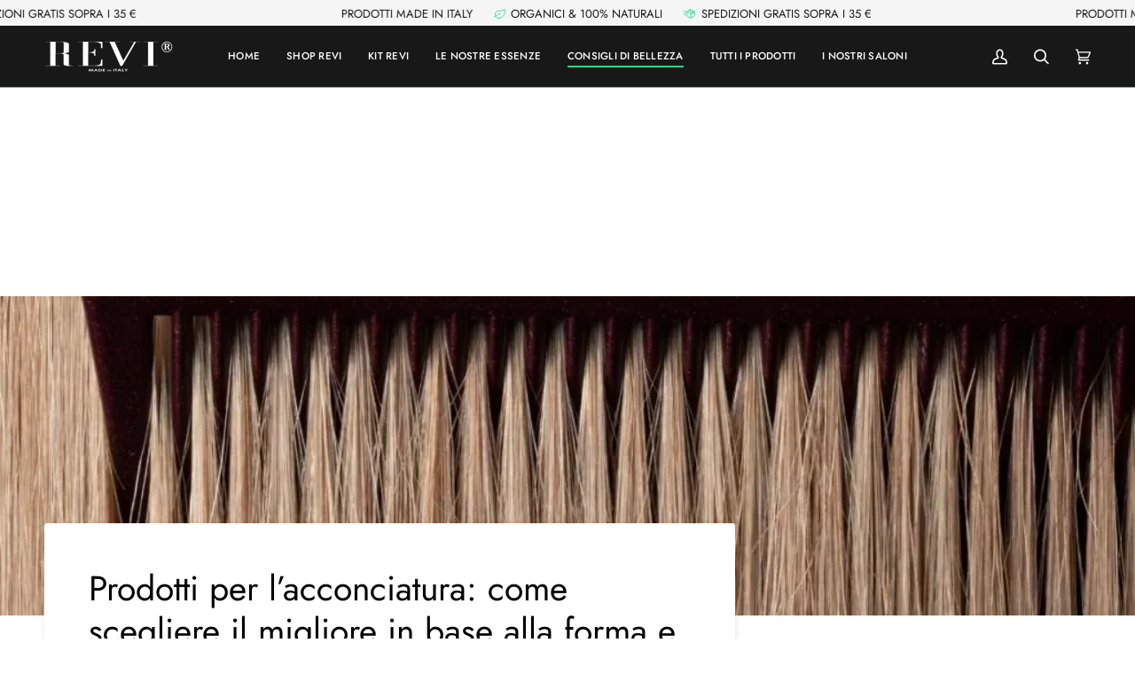

--- FILE ---
content_type: text/html; charset=utf-8
request_url: https://revi-care.it/it-english/blogs/consigli-di-bellezza/prodotti-per-l-acconciatura-come-scegliere-il-migliore-in-base-alla-forma-e-al-tipo-di-capello
body_size: 39740
content:
<!doctype html>




<html class="no-js" lang="it" ><head>
  <meta charset="utf-8">
  <meta http-equiv="X-UA-Compatible" content="IE=edge,chrome=1">
  <meta name="viewport" content="width=device-width,initial-scale=1,viewport-fit=cover">
  <meta name="theme-color" content="#1dda8d"><link rel="canonical" href="https://revi-care.it/it-english/blogs/consigli-di-bellezza/prodotti-per-l-acconciatura-come-scegliere-il-migliore-in-base-alla-forma-e-al-tipo-di-capello"><!-- ======================= Pipeline Theme V7.1.3 ========================= -->

  <!-- Preloading ================================================================== -->

  <link rel="preconnect" href="https://cdn.shopify.com" crossorigin>
  <link rel="dns-prefetch" href="https://cdn.shopify.com">
  <link rel="preconnect" href="https://fonts.shopify.com" crossorigin>
  <link rel="dns-prefetch" href="https://fonts.shopifycdn.com">
  <link rel="preconnect" href="https://monorail-edge.shopifysvc.com" crossorigin>

  <link rel="preload" href="//revi-care.it/cdn/fonts/jost/jost_n4.d47a1b6347ce4a4c9f437608011273009d91f2b7.woff2" as="font" type="font/woff2" crossorigin>
  <link rel="preload" href="//revi-care.it/cdn/fonts/jost/jost_n4.d47a1b6347ce4a4c9f437608011273009d91f2b7.woff2" as="font" type="font/woff2" crossorigin>
  <link rel="preload" href="//revi-care.it/cdn/fonts/jost/jost_n4.d47a1b6347ce4a4c9f437608011273009d91f2b7.woff2" as="font" type="font/woff2" crossorigin>

  <link href="//revi-care.it/cdn/shop/t/2/assets/vendor.js?v=144118437607305429831699962552" as="script" rel="preload">
  <link href="//revi-care.it/cdn/shop/t/2/assets/theme.js?v=154126698806131224561699962552" as="script" rel="preload">
  <link href="//revi-care.it/cdn/shop/t/2/assets/theme.css?v=122413312973731512691701441996" as="script" rel="preload">

  <!-- Title and description ================================================ --><link rel="shortcut icon" href="//revi-care.it/cdn/shop/files/favicon_32x32.png?v=1700317155" type="image/png">
  <title>
    

    Prodotti per l’acconciatura: come scegliere il migliore in base alla f
&ndash; REVI CARE

  </title><meta name="description" content="Se vuoi ottenere un’acconciatura perfetta, è importante scegliere i prodotti giusti per i tuoi capelli. Ma con così tante opzioni disponibili, come sai quale prodotto è il migliore per te? Ecco alcuni consigli per scegliere i prodotti per l’acconciatura più adatti alla forma e al tipo di capelli. Innanzitutto, è import">
  <!-- /snippets/social-meta-tags.liquid --><meta property="og:site_name" content="REVI CARE">
<meta property="og:url" content="https://revi-care.it/it-english/blogs/consigli-di-bellezza/prodotti-per-l-acconciatura-come-scegliere-il-migliore-in-base-alla-forma-e-al-tipo-di-capello">
<meta property="og:title" content="Prodotti per l’acconciatura: come scegliere il migliore in base alla forma e al tipo di capello.">
<meta property="og:type" content="article">
<meta property="og:description" content="
Se vuoi ottenere un’acconciatura perfetta, è importante scegliere i prodotti giusti per i tuoi capelli. Ma con così tante opzioni disponibili, come sai quale prodotto è il migliore per te? Ecco alcuni consigli per scegliere i prodotti per l’acconciatura più adatti alla forma e al tipo di capelli.
Innanzitutto, è importante conoscere la forma dei tuoi capelli. I capelli possono essere lisci, mossi o ricci, e ogni forma richiede prodotti specifici per ottenere il massimo risultato. Ad esempio, i capelli lisci hanno bisogno di prodotti che li proteggano dall’umidità e dall’effetto crespo, mentre i capelli ricci hanno bisogno di prodotti che li idratino e li definiscano.
Inoltre, è importante considerare il tipo di capelli che hai. I capelli possono essere secchi, grassi o normali, e ogni tipo richiede prodotti specifici. Ad esempio, i capelli secchi hanno bisogno di prodotti idratanti e nutrienti, mentre i capelli grassi hanno bisogno di prodotti che li puliscano in profondità senza appesantirli.
Un’altra cosa da considerare è l’obiettivo della tua acconciatura. Vuoi un look liscio e lucente o uno più voluminoso e movimentato? Esistono diversi prodotti per ottenere entrambi gli effetti, quindi assicurati di sceglierne uno adeguato.
Una volta che hai considerato questi fattori, potrai scegliere i prodotti per l’acconciatura più adatti ai tuoi capelli. Se sei ancora incerto, puoi chiedere consiglio a un professionista del settore o leggere le recensioni online per avere un’idea di ciò che funziona meglio per altre persone con capelli simili ai tuoi.
Se stai cercando prodotti per l’acconciatura di alta qualità, dai un’occhiata a REVI CARE. La nostra gamma di prodotti per capelli include tutto, dallo shampoo alla cera per capelli, per aiutarti a ottenere l’acconciatura dei tuoi sogni. Con ingredienti naturali e formulazioni innovative, i nostri prodotti sono stati progettati per prenderci cura dei tuoi capelli in modo delicato ma efficace. Dai un’occhiata alla nostra collezione oggi stesso per trovare il prodotto perfetto per te."><meta property="og:image" content="http://revi-care.it/cdn/shop/articles/Shampoo-Detox-Revi-riparatrice-pettinato-1024x1024.webp?v=1699977679">
      <meta property="og:image:secure_url" content="https://revi-care.it/cdn/shop/articles/Shampoo-Detox-Revi-riparatrice-pettinato-1024x1024.webp?v=1699977679">
      <meta property="og:image:height" content="1024">
      <meta property="og:image:width" content="1024">


<meta name="twitter:site" content="@">
<meta name="twitter:card" content="summary_large_image">
<meta name="twitter:title" content="Prodotti per l’acconciatura: come scegliere il migliore in base alla forma e al tipo di capello.">
<meta name="twitter:description" content="
Se vuoi ottenere un’acconciatura perfetta, è importante scegliere i prodotti giusti per i tuoi capelli. Ma con così tante opzioni disponibili, come sai quale prodotto è il migliore per te? Ecco alcuni consigli per scegliere i prodotti per l’acconciatura più adatti alla forma e al tipo di capelli.
Innanzitutto, è importante conoscere la forma dei tuoi capelli. I capelli possono essere lisci, mossi o ricci, e ogni forma richiede prodotti specifici per ottenere il massimo risultato. Ad esempio, i capelli lisci hanno bisogno di prodotti che li proteggano dall’umidità e dall’effetto crespo, mentre i capelli ricci hanno bisogno di prodotti che li idratino e li definiscano.
Inoltre, è importante considerare il tipo di capelli che hai. I capelli possono essere secchi, grassi o normali, e ogni tipo richiede prodotti specifici. Ad esempio, i capelli secchi hanno bisogno di prodotti idratanti e nutrienti, mentre i capelli grassi hanno bisogno di prodotti che li puliscano in profondità senza appesantirli.
Un’altra cosa da considerare è l’obiettivo della tua acconciatura. Vuoi un look liscio e lucente o uno più voluminoso e movimentato? Esistono diversi prodotti per ottenere entrambi gli effetti, quindi assicurati di sceglierne uno adeguato.
Una volta che hai considerato questi fattori, potrai scegliere i prodotti per l’acconciatura più adatti ai tuoi capelli. Se sei ancora incerto, puoi chiedere consiglio a un professionista del settore o leggere le recensioni online per avere un’idea di ciò che funziona meglio per altre persone con capelli simili ai tuoi.
Se stai cercando prodotti per l’acconciatura di alta qualità, dai un’occhiata a REVI CARE. La nostra gamma di prodotti per capelli include tutto, dallo shampoo alla cera per capelli, per aiutarti a ottenere l’acconciatura dei tuoi sogni. Con ingredienti naturali e formulazioni innovative, i nostri prodotti sono stati progettati per prenderci cura dei tuoi capelli in modo delicato ma efficace. Dai un’occhiata alla nostra collezione oggi stesso per trovare il prodotto perfetto per te."><!-- CSS ================================================================== -->

  <link href="//revi-care.it/cdn/shop/t/2/assets/font-settings.css?v=159370003536280389631759335853" rel="stylesheet" type="text/css" media="all" />

  <!-- /snippets/css-variables.liquid -->


<style data-shopify>

:root {
/* ================ Layout Variables ================ */






--LAYOUT-WIDTH: 1600px;
--LAYOUT-GUTTER: 24px;
--LAYOUT-GUTTER-OFFSET: -24px;
--NAV-GUTTER: 15px;
--LAYOUT-OUTER: 50px;

/* ================ Product video ================ */

--COLOR-VIDEO-BG: #f2f2f2;


/* ================ Color Variables ================ */

/* === Backgrounds ===*/
--COLOR-BG: #ffffff;
--COLOR-BG-ACCENT: #1dda8d;

/* === Text colors ===*/
--COLOR-TEXT-DARK: #000000;
--COLOR-TEXT: #181818;
--COLOR-TEXT-LIGHT: #5d5d5d;

/* === Bright color ===*/
--COLOR-PRIMARY: #1dda8d;
--COLOR-PRIMARY-HOVER: #07a463;
--COLOR-PRIMARY-FADE: rgba(29, 218, 141, 0.05);
--COLOR-PRIMARY-FADE-HOVER: rgba(29, 218, 141, 0.1);--COLOR-PRIMARY-OPPOSITE: #000000;

/* === Secondary/link Color ===*/
--COLOR-SECONDARY: #1dda8d;
--COLOR-SECONDARY-HOVER: #07a463;
--COLOR-SECONDARY-FADE: rgba(29, 218, 141, 0.05);
--COLOR-SECONDARY-FADE-HOVER: rgba(29, 218, 141, 0.1);--COLOR-SECONDARY-OPPOSITE: #000000;

/* === Shades of grey ===*/
--COLOR-A5:  rgba(24, 24, 24, 0.05);
--COLOR-A10: rgba(24, 24, 24, 0.1);
--COLOR-A20: rgba(24, 24, 24, 0.2);
--COLOR-A35: rgba(24, 24, 24, 0.35);
--COLOR-A50: rgba(24, 24, 24, 0.5);
--COLOR-A80: rgba(24, 24, 24, 0.8);
--COLOR-A90: rgba(24, 24, 24, 0.9);
--COLOR-A95: rgba(24, 24, 24, 0.95);


/* ================ Inverted Color Variables ================ */

--INVERSE-BG: #181818;
--INVERSE-BG-ACCENT: #181818;

/* === Text colors ===*/
--INVERSE-TEXT-DARK: #ffffff;
--INVERSE-TEXT: #ffffff;
--INVERSE-TEXT-LIGHT: #bababa;

/* === Bright color ===*/
--INVERSE-PRIMARY: #1dda8d;
--INVERSE-PRIMARY-HOVER: #07a463;
--INVERSE-PRIMARY-FADE: rgba(29, 218, 141, 0.05);
--INVERSE-PRIMARY-FADE-HOVER: rgba(29, 218, 141, 0.1);--INVERSE-PRIMARY-OPPOSITE: #000000;


/* === Second Color ===*/
--INVERSE-SECONDARY: #1dda8d;
--INVERSE-SECONDARY-HOVER: #07a463;
--INVERSE-SECONDARY-FADE: rgba(29, 218, 141, 0.05);
--INVERSE-SECONDARY-FADE-HOVER: rgba(29, 218, 141, 0.1);--INVERSE-SECONDARY-OPPOSITE: #000000;


/* === Shades of grey ===*/
--INVERSE-A5:  rgba(255, 255, 255, 0.05);
--INVERSE-A10: rgba(255, 255, 255, 0.1);
--INVERSE-A20: rgba(255, 255, 255, 0.2);
--INVERSE-A35: rgba(255, 255, 255, 0.3);
--INVERSE-A80: rgba(255, 255, 255, 0.8);
--INVERSE-A90: rgba(255, 255, 255, 0.9);
--INVERSE-A95: rgba(255, 255, 255, 0.95);


/* ================ Bright Color Variables ================ */

--BRIGHT-BG: #1dda8d;
--BRIGHT-BG-ACCENT: #1dda8d;

/* === Text colors ===*/
--BRIGHT-TEXT-DARK: #404040;
--BRIGHT-TEXT: #000000;
--BRIGHT-TEXT-LIGHT: #09412a;

/* === Bright color ===*/
--BRIGHT-PRIMARY: #1dda8d;
--BRIGHT-PRIMARY-HOVER: #07a463;
--BRIGHT-PRIMARY-FADE: rgba(29, 218, 141, 0.05);
--BRIGHT-PRIMARY-FADE-HOVER: rgba(29, 218, 141, 0.1);--BRIGHT-PRIMARY-OPPOSITE: #000000;


/* === Second Color ===*/
--BRIGHT-SECONDARY: #1dda8d;
--BRIGHT-SECONDARY-HOVER: #07a463;
--BRIGHT-SECONDARY-FADE: rgba(29, 218, 141, 0.05);
--BRIGHT-SECONDARY-FADE-HOVER: rgba(29, 218, 141, 0.1);--BRIGHT-SECONDARY-OPPOSITE: #000000;


/* === Shades of grey ===*/
--BRIGHT-A5:  rgba(0, 0, 0, 0.05);
--BRIGHT-A10: rgba(0, 0, 0, 0.1);
--BRIGHT-A20: rgba(0, 0, 0, 0.2);
--BRIGHT-A35: rgba(0, 0, 0, 0.3);
--BRIGHT-A80: rgba(0, 0, 0, 0.8);
--BRIGHT-A90: rgba(0, 0, 0, 0.9);
--BRIGHT-A95: rgba(0, 0, 0, 0.95);


/* === Account Bar ===*/
--COLOR-ANNOUNCEMENT-BG: #f5f5f5;
--COLOR-ANNOUNCEMENT-TEXT: #181818;

/* === Nav and dropdown link background ===*/
--COLOR-NAV: #181818;
--COLOR-NAV-TEXT: #ffffff;
--COLOR-NAV-TEXT-DARK: #d9d9d9;
--COLOR-NAV-TEXT-LIGHT: #bababa;
--COLOR-NAV-BORDER: #1dda8d;
--COLOR-NAV-A10: rgba(255, 255, 255, 0.1);
--COLOR-NAV-A50: rgba(255, 255, 255, 0.5);
--COLOR-HIGHLIGHT-LINK: #1dda8d;

/* === Site Footer ===*/
--COLOR-FOOTER-BG: #181818;
--COLOR-FOOTER-TEXT: #ffffff;
--COLOR-FOOTER-A5: rgba(255, 255, 255, 0.05);
--COLOR-FOOTER-A15: rgba(255, 255, 255, 0.15);
--COLOR-FOOTER-A90: rgba(255, 255, 255, 0.9);

/* === Sub-Footer ===*/
--COLOR-SUB-FOOTER-BG: #181818;
--COLOR-SUB-FOOTER-TEXT: #ffffff;
--COLOR-SUB-FOOTER-A5: rgba(255, 255, 255, 0.05);
--COLOR-SUB-FOOTER-A15: rgba(255, 255, 255, 0.15);
--COLOR-SUB-FOOTER-A90: rgba(255, 255, 255, 0.9);

/* === Products ===*/
--PRODUCT-GRID-ASPECT-RATIO: 100%;

/* === Product badges ===*/
--COLOR-BADGE: #ffffff;
--COLOR-BADGE-TEXT: #424242;
--COLOR-BADGE-TEXT-DARK: #1f1919;
--COLOR-BADGE-TEXT-HOVER: #686868;
--COLOR-BADGE-HAIRLINE: #f6f6f6;

/* === Product item slider ===*/--COLOR-PRODUCT-SLIDER: #ffffff;--COLOR-PRODUCT-SLIDER-OPPOSITE: rgba(13, 13, 13, 0.06);/* === disabled form colors ===*/
--COLOR-DISABLED-BG: #e8e8e8;
--COLOR-DISABLED-TEXT: #aeaeae;

--INVERSE-DISABLED-BG: #2f2f2f;
--INVERSE-DISABLED-TEXT: #696969;


/* === Tailwind RGBA Palette ===*/
--RGB-CANVAS: 255 255 255;
--RGB-CONTENT: 24 24 24;
--RGB-PRIMARY: 29 218 141;
--RGB-SECONDARY: 29 218 141;

--RGB-DARK-CANVAS: 24 24 24;
--RGB-DARK-CONTENT: 255 255 255;
--RGB-DARK-PRIMARY: 29 218 141;
--RGB-DARK-SECONDARY: 29 218 141;

--RGB-BRIGHT-CANVAS: 29 218 141;
--RGB-BRIGHT-CONTENT: 0 0 0;
--RGB-BRIGHT-PRIMARY: 29 218 141;
--RGB-BRIGHT-SECONDARY: 29 218 141;

--RGB-PRIMARY-CONTRAST: 0 0 0;
--RGB-SECONDARY-CONTRAST: 0 0 0;

--RGB-DARK-PRIMARY-CONTRAST: 0 0 0;
--RGB-DARK-SECONDARY-CONTRAST: 0 0 0;

--RGB-BRIGHT-PRIMARY-CONTRAST: 0 0 0;
--RGB-BRIGHT-SECONDARY-CONTRAST: 0 0 0;


/* === Button Radius === */
--BUTTON-RADIUS: 2px;


/* ================ Typography ================ */

--FONT-STACK-BODY: Jost, sans-serif;
--FONT-STYLE-BODY: normal;
--FONT-WEIGHT-BODY: 400;
--FONT-WEIGHT-BODY-BOLD: 500;
--FONT-ADJUST-BODY: 1.1;

  --FONT-BODY-TRANSFORM: none;
  --FONT-BODY-LETTER-SPACING: normal;


--FONT-STACK-HEADING: Jost, sans-serif;
--FONT-STYLE-HEADING: normal;
--FONT-WEIGHT-HEADING: 400;
--FONT-WEIGHT-HEADING-BOLD: 500;
--FONT-ADJUST-HEADING: 1.0;

  --FONT-HEADING-TRANSFORM: none;
  --FONT-HEADING-LETTER-SPACING: normal;


--FONT-STACK-ACCENT: Jost, sans-serif;
--FONT-STYLE-ACCENT: normal;
--FONT-WEIGHT-ACCENT: 400;
--FONT-WEIGHT-ACCENT-BOLD: 500;
--FONT-ADJUST-ACCENT: 1.0;

  --FONT-ACCENT-TRANSFORM: none;
  --FONT-ACCENT-LETTER-SPACING: normal;


--TYPE-STACK-NAV: Jost, sans-serif;
--TYPE-STYLE-NAV: normal;
--TYPE-ADJUST-NAV: 1.0;
--TYPE-WEIGHT-NAV: 500;

  --FONT-NAV-TRANSFORM: uppercase;
  --FONT-NAV-LETTER-SPACING: 0.02em;

--TYPE-STACK-BUTTON: Jost, sans-serif;
--TYPE-STYLE-BUTTON: normal;
--TYPE-ADJUST-BUTTON: 1.0;
--TYPE-WEIGHT-BUTTON: 500;

  --FONT-BUTTON-TRANSFORM: uppercase;
  --FONT-BUTTON-LETTER-SPACING: 0.02em;

--TYPE-STACK-KICKER: Jost, sans-serif;
--TYPE-STYLE-KICKER: normal;
--TYPE-ADJUST-KICKER: 1.0;
--TYPE-WEIGHT-KICKER: 500;

  --FONT-KICKER-TRANSFORM: uppercase;
  --FONT-KICKER-LETTER-SPACING: 0.02em;


--ICO-SELECT: url('//revi-care.it/cdn/shop/t/2/assets/ico-select.svg?v=32481096194960758971700229727');

/* ================ Photo correction ================ */
--PHOTO-CORRECTION: 100%;


  <!-- /snippets/css-variables-contrast.liquid -->



--COLOR-TEXT-DARK: #000000;
--COLOR-TEXT:#000000;
--COLOR-TEXT-LIGHT: #181818;

--INVERSE-TEXT-DARK: #ffffff;
--INVERSE-TEXT: #ffffff;
--INVERSE-TEXT-LIGHT: #ffffff;


}


/* ================ Typography ================ */
/* ================ type-scale.com ============ */

/* 1.16 base 13 */
:root {
 --font-1: 10px;
 --font-2: 11.3px;
 --font-3: 12px;
 --font-4: 13px;
 --font-5: 15.5px;
 --font-6: 17px;
 --font-7: 20px;
 --font-8: 23.5px;
 --font-9: 27px;
 --font-10:32px;
 --font-11:37px;
 --font-12:43px;
 --font-13:49px;
 --font-14:57px;
 --font-15:67px;
}

/* 1.175 base 13.5 */
@media only screen and (min-width: 480px) and (max-width: 1099px) {
  :root {
    --font-1: 10px;
    --font-2: 11.5px;
    --font-3: 12.5px;
    --font-4: 13.5px;
    --font-5: 16px;
    --font-6: 18px;
    --font-7: 21px;
    --font-8: 25px;
    --font-9: 29px;
    --font-10:34px;
    --font-11:40px;
    --font-12:47px;
    --font-13:56px;
    --font-14:65px;
   --font-15:77px;
  }
}
/* 1.22 base 14.5 */
@media only screen and (min-width: 1100px) {
  :root {
    --font-1: 10px;
    --font-2: 11.5px;
    --font-3: 13px;
    --font-4: 14.5px;
    --font-5: 17.5px;
    --font-6: 22px;
    --font-7: 26px;
    --font-8: 32px;
    --font-9: 39px;
    --font-10:48px;
    --font-11:58px;
    --font-12:71px;
    --font-13:87px;
    --font-14:106px;
    --font-15:129px;
 }
}


</style>


  <link href="//revi-care.it/cdn/shop/t/2/assets/theme.css?v=122413312973731512691701441996" rel="stylesheet" type="text/css" media="all" />

  <script>
    document.documentElement.className = document.documentElement.className.replace('no-js', 'js');

    
      document.documentElement.classList.add('aos-initialized');let root = '/it-english';
    if (root[root.length - 1] !== '/') {
      root = `${root}/`;
    }
    var theme = {
      routes: {
        root_url: root,
        cart: '/it-english/cart',
        cart_add_url: '/it-english/cart/add',
        product_recommendations_url: '/it-english/recommendations/products',
        account_addresses_url: '/it-english/account/addresses',
        predictive_search_url: '/it-english/search/suggest'
      },
      state: {
        cartOpen: null,
      },
      sizes: {
        small: 480,
        medium: 768,
        large: 1100,
        widescreen: 1400
      },
      assets: {
        photoswipe: '//revi-care.it/cdn/shop/t/2/assets/photoswipe.js?v=162613001030112971491699962552',
        smoothscroll: '//revi-care.it/cdn/shop/t/2/assets/smoothscroll.js?v=37906625415260927261699962552',
        swatches: '//revi-care.it/cdn/shop/t/2/assets/swatches.json?v=154940297821828866241699962552',
        noImage: '//revi-care.it/cdn/shopifycloud/storefront/assets/no-image-2048-a2addb12.gif',
        base: '//revi-care.it/cdn/shop/t/2/assets/'
      },
      strings: {
        swatchesKey: "Colore",
        addToCart: "Aggiungi al carrello",
        estimateShipping: "Stima spedizione",
        noShippingAvailable: "Non effettuiamo spedizioni a questo luogo.",
        free: "Gratis",
        from: "Da",
        preOrder: "Preordina",
        soldOut: "Esaurito",
        sale: "In saldo",
        subscription: "Abbonamento",
        unavailable: "Non disponibile",
        unitPrice: "Prezzo unitario",
        unitPriceSeparator: "per",
        stockout: "Tutti i pezzi disponibili sono nel carrello",
        products: "Prodotti",
        pages: "Pagine",
        collections: "Collezioni",
        resultsFor: "Risultati per",
        noResultsFor: "Nessun risultato per",
        articles: "Articoli",
        successMessage: "Link copiato negli appunti",
      },
      settings: {
        badge_sale_type: "dollar",
        animate_hover: true,
        animate_scroll: true,
        show_locale_desktop: null,
        show_locale_mobile: null,
        show_currency_desktop: null,
        show_currency_mobile: null,
        currency_select_type: "country",
        currency_code_enable: false,
        cycle_images_hover_delay: 1.5
      },
      info: {
        name: 'pipeline'
      },
      version: '7.1.3',
      moneyFormat: "${{amount}}",
      shopCurrency: "EUR",
      currencyCode: "USD"
    }
    let windowInnerHeight = window.innerHeight;
    document.documentElement.style.setProperty('--full-screen', `${windowInnerHeight}px`);
    document.documentElement.style.setProperty('--three-quarters', `${windowInnerHeight * 0.75}px`);
    document.documentElement.style.setProperty('--two-thirds', `${windowInnerHeight * 0.66}px`);
    document.documentElement.style.setProperty('--one-half', `${windowInnerHeight * 0.5}px`);
    document.documentElement.style.setProperty('--one-third', `${windowInnerHeight * 0.33}px`);
    document.documentElement.style.setProperty('--one-fifth', `${windowInnerHeight * 0.2}px`);

    window.isRTL = document.documentElement.getAttribute('dir') === 'rtl';
  </script><!-- Theme Javascript ============================================================== -->
  <script src="//revi-care.it/cdn/shop/t/2/assets/vendor.js?v=144118437607305429831699962552" defer="defer"></script>
  <script src="//revi-care.it/cdn/shop/t/2/assets/theme.js?v=154126698806131224561699962552" defer="defer"></script>

  <script>
    (function () {
      function onPageShowEvents() {
        if ('requestIdleCallback' in window) {
          requestIdleCallback(initCartEvent, { timeout: 500 })
        } else {
          initCartEvent()
        }
        function initCartEvent(){
          window.fetch(window.theme.routes.cart + '.js')
          .then((response) => {
            if(!response.ok){
              throw {status: response.statusText};
            }
            return response.json();
          })
          .then((response) => {
            document.dispatchEvent(new CustomEvent('theme:cart:change', {
              detail: {
                cart: response,
              },
              bubbles: true,
            }));
            return response;
          })
          .catch((e) => {
            console.error(e);
          });
        }
      };
      window.onpageshow = onPageShowEvents;
    })();
  </script>

  <script type="text/javascript">
    if (window.MSInputMethodContext && document.documentMode) {
      var scripts = document.getElementsByTagName('script')[0];
      var polyfill = document.createElement("script");
      polyfill.defer = true;
      polyfill.src = "//revi-care.it/cdn/shop/t/2/assets/ie11.js?v=144489047535103983231699962552";

      scripts.parentNode.insertBefore(polyfill, scripts);
    }
  </script>

  <!-- Shopify app scripts =========================================================== -->
  <script>window.performance && window.performance.mark && window.performance.mark('shopify.content_for_header.start');</script><meta name="facebook-domain-verification" content="zf7zvfjawq63735hncs6387786qia3">
<meta id="shopify-digital-wallet" name="shopify-digital-wallet" content="/67225288916/digital_wallets/dialog">
<meta name="shopify-checkout-api-token" content="e1dc931cb02eb39effbc43d89de6e751">
<meta id="in-context-paypal-metadata" data-shop-id="67225288916" data-venmo-supported="false" data-environment="production" data-locale="it_IT" data-paypal-v4="true" data-currency="USD">
<link rel="alternate" type="application/atom+xml" title="Feed" href="/it-english/blogs/consigli-di-bellezza.atom" />
<link rel="alternate" hreflang="x-default" href="https://revi-care.it/blogs/consigli-di-bellezza/prodotti-per-l-acconciatura-come-scegliere-il-migliore-in-base-alla-forma-e-al-tipo-di-capello">
<link rel="alternate" hreflang="it" href="https://revi-care.it/blogs/consigli-di-bellezza/prodotti-per-l-acconciatura-come-scegliere-il-migliore-in-base-alla-forma-e-al-tipo-di-capello">
<link rel="alternate" hreflang="en" href="https://revi-care.it/en/blogs/consigli-di-bellezza/prodotti-per-l-acconciatura-come-scegliere-il-migliore-in-base-alla-forma-e-al-tipo-di-capello">
<link rel="alternate" hreflang="en-AT" href="https://revi-care.it/en-en/blogs/consigli-di-bellezza/prodotti-per-l-acconciatura-come-scegliere-il-migliore-in-base-alla-forma-e-al-tipo-di-capello">
<link rel="alternate" hreflang="it-AT" href="https://revi-care.it/it-en/blogs/consigli-di-bellezza/prodotti-per-l-acconciatura-come-scegliere-il-migliore-in-base-alla-forma-e-al-tipo-di-capello">
<link rel="alternate" hreflang="en-BE" href="https://revi-care.it/en-en/blogs/consigli-di-bellezza/prodotti-per-l-acconciatura-come-scegliere-il-migliore-in-base-alla-forma-e-al-tipo-di-capello">
<link rel="alternate" hreflang="it-BE" href="https://revi-care.it/it-en/blogs/consigli-di-bellezza/prodotti-per-l-acconciatura-come-scegliere-il-migliore-in-base-alla-forma-e-al-tipo-di-capello">
<link rel="alternate" hreflang="en-BG" href="https://revi-care.it/en-en/blogs/consigli-di-bellezza/prodotti-per-l-acconciatura-come-scegliere-il-migliore-in-base-alla-forma-e-al-tipo-di-capello">
<link rel="alternate" hreflang="it-BG" href="https://revi-care.it/it-en/blogs/consigli-di-bellezza/prodotti-per-l-acconciatura-come-scegliere-il-migliore-in-base-alla-forma-e-al-tipo-di-capello">
<link rel="alternate" hreflang="en-HR" href="https://revi-care.it/en-en/blogs/consigli-di-bellezza/prodotti-per-l-acconciatura-come-scegliere-il-migliore-in-base-alla-forma-e-al-tipo-di-capello">
<link rel="alternate" hreflang="it-HR" href="https://revi-care.it/it-en/blogs/consigli-di-bellezza/prodotti-per-l-acconciatura-come-scegliere-il-migliore-in-base-alla-forma-e-al-tipo-di-capello">
<link rel="alternate" hreflang="en-CY" href="https://revi-care.it/en-en/blogs/consigli-di-bellezza/prodotti-per-l-acconciatura-come-scegliere-il-migliore-in-base-alla-forma-e-al-tipo-di-capello">
<link rel="alternate" hreflang="it-CY" href="https://revi-care.it/it-en/blogs/consigli-di-bellezza/prodotti-per-l-acconciatura-come-scegliere-il-migliore-in-base-alla-forma-e-al-tipo-di-capello">
<link rel="alternate" hreflang="en-CZ" href="https://revi-care.it/en-en/blogs/consigli-di-bellezza/prodotti-per-l-acconciatura-come-scegliere-il-migliore-in-base-alla-forma-e-al-tipo-di-capello">
<link rel="alternate" hreflang="it-CZ" href="https://revi-care.it/it-en/blogs/consigli-di-bellezza/prodotti-per-l-acconciatura-come-scegliere-il-migliore-in-base-alla-forma-e-al-tipo-di-capello">
<link rel="alternate" hreflang="en-DE" href="https://revi-care.it/en-en/blogs/consigli-di-bellezza/prodotti-per-l-acconciatura-come-scegliere-il-migliore-in-base-alla-forma-e-al-tipo-di-capello">
<link rel="alternate" hreflang="it-DE" href="https://revi-care.it/it-en/blogs/consigli-di-bellezza/prodotti-per-l-acconciatura-come-scegliere-il-migliore-in-base-alla-forma-e-al-tipo-di-capello">
<link rel="alternate" hreflang="en-DK" href="https://revi-care.it/en-en/blogs/consigli-di-bellezza/prodotti-per-l-acconciatura-come-scegliere-il-migliore-in-base-alla-forma-e-al-tipo-di-capello">
<link rel="alternate" hreflang="it-DK" href="https://revi-care.it/it-en/blogs/consigli-di-bellezza/prodotti-per-l-acconciatura-come-scegliere-il-migliore-in-base-alla-forma-e-al-tipo-di-capello">
<link rel="alternate" hreflang="en-EE" href="https://revi-care.it/en-en/blogs/consigli-di-bellezza/prodotti-per-l-acconciatura-come-scegliere-il-migliore-in-base-alla-forma-e-al-tipo-di-capello">
<link rel="alternate" hreflang="it-EE" href="https://revi-care.it/it-en/blogs/consigli-di-bellezza/prodotti-per-l-acconciatura-come-scegliere-il-migliore-in-base-alla-forma-e-al-tipo-di-capello">
<link rel="alternate" hreflang="en-FI" href="https://revi-care.it/en-en/blogs/consigli-di-bellezza/prodotti-per-l-acconciatura-come-scegliere-il-migliore-in-base-alla-forma-e-al-tipo-di-capello">
<link rel="alternate" hreflang="it-FI" href="https://revi-care.it/it-en/blogs/consigli-di-bellezza/prodotti-per-l-acconciatura-come-scegliere-il-migliore-in-base-alla-forma-e-al-tipo-di-capello">
<link rel="alternate" hreflang="en-FR" href="https://revi-care.it/en-en/blogs/consigli-di-bellezza/prodotti-per-l-acconciatura-come-scegliere-il-migliore-in-base-alla-forma-e-al-tipo-di-capello">
<link rel="alternate" hreflang="it-FR" href="https://revi-care.it/it-en/blogs/consigli-di-bellezza/prodotti-per-l-acconciatura-come-scegliere-il-migliore-in-base-alla-forma-e-al-tipo-di-capello">
<link rel="alternate" hreflang="en-GR" href="https://revi-care.it/en-en/blogs/consigli-di-bellezza/prodotti-per-l-acconciatura-come-scegliere-il-migliore-in-base-alla-forma-e-al-tipo-di-capello">
<link rel="alternate" hreflang="it-GR" href="https://revi-care.it/it-en/blogs/consigli-di-bellezza/prodotti-per-l-acconciatura-come-scegliere-il-migliore-in-base-alla-forma-e-al-tipo-di-capello">
<link rel="alternate" hreflang="en-HU" href="https://revi-care.it/en-en/blogs/consigli-di-bellezza/prodotti-per-l-acconciatura-come-scegliere-il-migliore-in-base-alla-forma-e-al-tipo-di-capello">
<link rel="alternate" hreflang="it-HU" href="https://revi-care.it/it-en/blogs/consigli-di-bellezza/prodotti-per-l-acconciatura-come-scegliere-il-migliore-in-base-alla-forma-e-al-tipo-di-capello">
<link rel="alternate" hreflang="en-IE" href="https://revi-care.it/en-en/blogs/consigli-di-bellezza/prodotti-per-l-acconciatura-come-scegliere-il-migliore-in-base-alla-forma-e-al-tipo-di-capello">
<link rel="alternate" hreflang="it-IE" href="https://revi-care.it/it-en/blogs/consigli-di-bellezza/prodotti-per-l-acconciatura-come-scegliere-il-migliore-in-base-alla-forma-e-al-tipo-di-capello">
<link rel="alternate" hreflang="en-LV" href="https://revi-care.it/en-en/blogs/consigli-di-bellezza/prodotti-per-l-acconciatura-come-scegliere-il-migliore-in-base-alla-forma-e-al-tipo-di-capello">
<link rel="alternate" hreflang="it-LV" href="https://revi-care.it/it-en/blogs/consigli-di-bellezza/prodotti-per-l-acconciatura-come-scegliere-il-migliore-in-base-alla-forma-e-al-tipo-di-capello">
<link rel="alternate" hreflang="en-LT" href="https://revi-care.it/en-en/blogs/consigli-di-bellezza/prodotti-per-l-acconciatura-come-scegliere-il-migliore-in-base-alla-forma-e-al-tipo-di-capello">
<link rel="alternate" hreflang="it-LT" href="https://revi-care.it/it-en/blogs/consigli-di-bellezza/prodotti-per-l-acconciatura-come-scegliere-il-migliore-in-base-alla-forma-e-al-tipo-di-capello">
<link rel="alternate" hreflang="en-LU" href="https://revi-care.it/en-en/blogs/consigli-di-bellezza/prodotti-per-l-acconciatura-come-scegliere-il-migliore-in-base-alla-forma-e-al-tipo-di-capello">
<link rel="alternate" hreflang="it-LU" href="https://revi-care.it/it-en/blogs/consigli-di-bellezza/prodotti-per-l-acconciatura-come-scegliere-il-migliore-in-base-alla-forma-e-al-tipo-di-capello">
<link rel="alternate" hreflang="en-MT" href="https://revi-care.it/en-en/blogs/consigli-di-bellezza/prodotti-per-l-acconciatura-come-scegliere-il-migliore-in-base-alla-forma-e-al-tipo-di-capello">
<link rel="alternate" hreflang="it-MT" href="https://revi-care.it/it-en/blogs/consigli-di-bellezza/prodotti-per-l-acconciatura-come-scegliere-il-migliore-in-base-alla-forma-e-al-tipo-di-capello">
<link rel="alternate" hreflang="en-NL" href="https://revi-care.it/en-en/blogs/consigli-di-bellezza/prodotti-per-l-acconciatura-come-scegliere-il-migliore-in-base-alla-forma-e-al-tipo-di-capello">
<link rel="alternate" hreflang="it-NL" href="https://revi-care.it/it-en/blogs/consigli-di-bellezza/prodotti-per-l-acconciatura-come-scegliere-il-migliore-in-base-alla-forma-e-al-tipo-di-capello">
<link rel="alternate" hreflang="en-PL" href="https://revi-care.it/en-en/blogs/consigli-di-bellezza/prodotti-per-l-acconciatura-come-scegliere-il-migliore-in-base-alla-forma-e-al-tipo-di-capello">
<link rel="alternate" hreflang="it-PL" href="https://revi-care.it/it-en/blogs/consigli-di-bellezza/prodotti-per-l-acconciatura-come-scegliere-il-migliore-in-base-alla-forma-e-al-tipo-di-capello">
<link rel="alternate" hreflang="en-PT" href="https://revi-care.it/en-en/blogs/consigli-di-bellezza/prodotti-per-l-acconciatura-come-scegliere-il-migliore-in-base-alla-forma-e-al-tipo-di-capello">
<link rel="alternate" hreflang="it-PT" href="https://revi-care.it/it-en/blogs/consigli-di-bellezza/prodotti-per-l-acconciatura-come-scegliere-il-migliore-in-base-alla-forma-e-al-tipo-di-capello">
<link rel="alternate" hreflang="en-RO" href="https://revi-care.it/en-en/blogs/consigli-di-bellezza/prodotti-per-l-acconciatura-come-scegliere-il-migliore-in-base-alla-forma-e-al-tipo-di-capello">
<link rel="alternate" hreflang="it-RO" href="https://revi-care.it/it-en/blogs/consigli-di-bellezza/prodotti-per-l-acconciatura-come-scegliere-il-migliore-in-base-alla-forma-e-al-tipo-di-capello">
<link rel="alternate" hreflang="en-SK" href="https://revi-care.it/en-en/blogs/consigli-di-bellezza/prodotti-per-l-acconciatura-come-scegliere-il-migliore-in-base-alla-forma-e-al-tipo-di-capello">
<link rel="alternate" hreflang="it-SK" href="https://revi-care.it/it-en/blogs/consigli-di-bellezza/prodotti-per-l-acconciatura-come-scegliere-il-migliore-in-base-alla-forma-e-al-tipo-di-capello">
<link rel="alternate" hreflang="en-SI" href="https://revi-care.it/en-en/blogs/consigli-di-bellezza/prodotti-per-l-acconciatura-come-scegliere-il-migliore-in-base-alla-forma-e-al-tipo-di-capello">
<link rel="alternate" hreflang="it-SI" href="https://revi-care.it/it-en/blogs/consigli-di-bellezza/prodotti-per-l-acconciatura-come-scegliere-il-migliore-in-base-alla-forma-e-al-tipo-di-capello">
<link rel="alternate" hreflang="en-ES" href="https://revi-care.it/en-en/blogs/consigli-di-bellezza/prodotti-per-l-acconciatura-come-scegliere-il-migliore-in-base-alla-forma-e-al-tipo-di-capello">
<link rel="alternate" hreflang="it-ES" href="https://revi-care.it/it-en/blogs/consigli-di-bellezza/prodotti-per-l-acconciatura-come-scegliere-il-migliore-in-base-alla-forma-e-al-tipo-di-capello">
<link rel="alternate" hreflang="en-SE" href="https://revi-care.it/en-en/blogs/consigli-di-bellezza/prodotti-per-l-acconciatura-come-scegliere-il-migliore-in-base-alla-forma-e-al-tipo-di-capello">
<link rel="alternate" hreflang="it-SE" href="https://revi-care.it/it-en/blogs/consigli-di-bellezza/prodotti-per-l-acconciatura-come-scegliere-il-migliore-in-base-alla-forma-e-al-tipo-di-capello">
<link rel="alternate" hreflang="en-AE" href="https://revi-care.it/en-english/blogs/consigli-di-bellezza/prodotti-per-l-acconciatura-come-scegliere-il-migliore-in-base-alla-forma-e-al-tipo-di-capello">
<link rel="alternate" hreflang="it-AE" href="https://revi-care.it/it-english/blogs/consigli-di-bellezza/prodotti-per-l-acconciatura-come-scegliere-il-migliore-in-base-alla-forma-e-al-tipo-di-capello">
<link rel="alternate" hreflang="en-AU" href="https://revi-care.it/en-english/blogs/consigli-di-bellezza/prodotti-per-l-acconciatura-come-scegliere-il-migliore-in-base-alla-forma-e-al-tipo-di-capello">
<link rel="alternate" hreflang="it-AU" href="https://revi-care.it/it-english/blogs/consigli-di-bellezza/prodotti-per-l-acconciatura-come-scegliere-il-migliore-in-base-alla-forma-e-al-tipo-di-capello">
<link rel="alternate" hreflang="en-CA" href="https://revi-care.it/en-english/blogs/consigli-di-bellezza/prodotti-per-l-acconciatura-come-scegliere-il-migliore-in-base-alla-forma-e-al-tipo-di-capello">
<link rel="alternate" hreflang="it-CA" href="https://revi-care.it/it-english/blogs/consigli-di-bellezza/prodotti-per-l-acconciatura-come-scegliere-il-migliore-in-base-alla-forma-e-al-tipo-di-capello">
<link rel="alternate" hreflang="en-CH" href="https://revi-care.it/en-english/blogs/consigli-di-bellezza/prodotti-per-l-acconciatura-come-scegliere-il-migliore-in-base-alla-forma-e-al-tipo-di-capello">
<link rel="alternate" hreflang="it-CH" href="https://revi-care.it/it-english/blogs/consigli-di-bellezza/prodotti-per-l-acconciatura-come-scegliere-il-migliore-in-base-alla-forma-e-al-tipo-di-capello">
<link rel="alternate" hreflang="en-GB" href="https://revi-care.it/en-english/blogs/consigli-di-bellezza/prodotti-per-l-acconciatura-come-scegliere-il-migliore-in-base-alla-forma-e-al-tipo-di-capello">
<link rel="alternate" hreflang="it-GB" href="https://revi-care.it/it-english/blogs/consigli-di-bellezza/prodotti-per-l-acconciatura-come-scegliere-il-migliore-in-base-alla-forma-e-al-tipo-di-capello">
<link rel="alternate" hreflang="en-HK" href="https://revi-care.it/en-english/blogs/consigli-di-bellezza/prodotti-per-l-acconciatura-come-scegliere-il-migliore-in-base-alla-forma-e-al-tipo-di-capello">
<link rel="alternate" hreflang="it-HK" href="https://revi-care.it/it-english/blogs/consigli-di-bellezza/prodotti-per-l-acconciatura-come-scegliere-il-migliore-in-base-alla-forma-e-al-tipo-di-capello">
<link rel="alternate" hreflang="en-IL" href="https://revi-care.it/en-english/blogs/consigli-di-bellezza/prodotti-per-l-acconciatura-come-scegliere-il-migliore-in-base-alla-forma-e-al-tipo-di-capello">
<link rel="alternate" hreflang="it-IL" href="https://revi-care.it/it-english/blogs/consigli-di-bellezza/prodotti-per-l-acconciatura-come-scegliere-il-migliore-in-base-alla-forma-e-al-tipo-di-capello">
<link rel="alternate" hreflang="en-JP" href="https://revi-care.it/en-english/blogs/consigli-di-bellezza/prodotti-per-l-acconciatura-come-scegliere-il-migliore-in-base-alla-forma-e-al-tipo-di-capello">
<link rel="alternate" hreflang="it-JP" href="https://revi-care.it/it-english/blogs/consigli-di-bellezza/prodotti-per-l-acconciatura-come-scegliere-il-migliore-in-base-alla-forma-e-al-tipo-di-capello">
<link rel="alternate" hreflang="en-KR" href="https://revi-care.it/en-english/blogs/consigli-di-bellezza/prodotti-per-l-acconciatura-come-scegliere-il-migliore-in-base-alla-forma-e-al-tipo-di-capello">
<link rel="alternate" hreflang="it-KR" href="https://revi-care.it/it-english/blogs/consigli-di-bellezza/prodotti-per-l-acconciatura-come-scegliere-il-migliore-in-base-alla-forma-e-al-tipo-di-capello">
<link rel="alternate" hreflang="en-MY" href="https://revi-care.it/en-english/blogs/consigli-di-bellezza/prodotti-per-l-acconciatura-come-scegliere-il-migliore-in-base-alla-forma-e-al-tipo-di-capello">
<link rel="alternate" hreflang="it-MY" href="https://revi-care.it/it-english/blogs/consigli-di-bellezza/prodotti-per-l-acconciatura-come-scegliere-il-migliore-in-base-alla-forma-e-al-tipo-di-capello">
<link rel="alternate" hreflang="en-NO" href="https://revi-care.it/en-english/blogs/consigli-di-bellezza/prodotti-per-l-acconciatura-come-scegliere-il-migliore-in-base-alla-forma-e-al-tipo-di-capello">
<link rel="alternate" hreflang="it-NO" href="https://revi-care.it/it-english/blogs/consigli-di-bellezza/prodotti-per-l-acconciatura-come-scegliere-il-migliore-in-base-alla-forma-e-al-tipo-di-capello">
<link rel="alternate" hreflang="en-NZ" href="https://revi-care.it/en-english/blogs/consigli-di-bellezza/prodotti-per-l-acconciatura-come-scegliere-il-migliore-in-base-alla-forma-e-al-tipo-di-capello">
<link rel="alternate" hreflang="it-NZ" href="https://revi-care.it/it-english/blogs/consigli-di-bellezza/prodotti-per-l-acconciatura-come-scegliere-il-migliore-in-base-alla-forma-e-al-tipo-di-capello">
<link rel="alternate" hreflang="en-SG" href="https://revi-care.it/en-english/blogs/consigli-di-bellezza/prodotti-per-l-acconciatura-come-scegliere-il-migliore-in-base-alla-forma-e-al-tipo-di-capello">
<link rel="alternate" hreflang="it-SG" href="https://revi-care.it/it-english/blogs/consigli-di-bellezza/prodotti-per-l-acconciatura-come-scegliere-il-migliore-in-base-alla-forma-e-al-tipo-di-capello">
<link rel="alternate" hreflang="en-US" href="https://revi-care.it/en-english/blogs/consigli-di-bellezza/prodotti-per-l-acconciatura-come-scegliere-il-migliore-in-base-alla-forma-e-al-tipo-di-capello">
<link rel="alternate" hreflang="it-US" href="https://revi-care.it/it-english/blogs/consigli-di-bellezza/prodotti-per-l-acconciatura-come-scegliere-il-migliore-in-base-alla-forma-e-al-tipo-di-capello">
<script async="async" src="/checkouts/internal/preloads.js?locale=it-US"></script>
<link rel="preconnect" href="https://shop.app" crossorigin="anonymous">
<script async="async" src="https://shop.app/checkouts/internal/preloads.js?locale=it-US&shop_id=67225288916" crossorigin="anonymous"></script>
<script id="apple-pay-shop-capabilities" type="application/json">{"shopId":67225288916,"countryCode":"IT","currencyCode":"USD","merchantCapabilities":["supports3DS"],"merchantId":"gid:\/\/shopify\/Shop\/67225288916","merchantName":"REVI CARE","requiredBillingContactFields":["postalAddress","email","phone"],"requiredShippingContactFields":["postalAddress","email","phone"],"shippingType":"shipping","supportedNetworks":["visa","maestro","masterCard","amex"],"total":{"type":"pending","label":"REVI CARE","amount":"1.00"},"shopifyPaymentsEnabled":true,"supportsSubscriptions":true}</script>
<script id="shopify-features" type="application/json">{"accessToken":"e1dc931cb02eb39effbc43d89de6e751","betas":["rich-media-storefront-analytics"],"domain":"revi-care.it","predictiveSearch":true,"shopId":67225288916,"locale":"it"}</script>
<script>var Shopify = Shopify || {};
Shopify.shop = "revi-care.myshopify.com";
Shopify.locale = "it";
Shopify.currency = {"active":"USD","rate":"1.2064764"};
Shopify.country = "US";
Shopify.theme = {"name":"Pipeline","id":137661710548,"schema_name":"Pipeline","schema_version":"7.1.3","theme_store_id":739,"role":"main"};
Shopify.theme.handle = "null";
Shopify.theme.style = {"id":null,"handle":null};
Shopify.cdnHost = "revi-care.it/cdn";
Shopify.routes = Shopify.routes || {};
Shopify.routes.root = "/it-english/";</script>
<script type="module">!function(o){(o.Shopify=o.Shopify||{}).modules=!0}(window);</script>
<script>!function(o){function n(){var o=[];function n(){o.push(Array.prototype.slice.apply(arguments))}return n.q=o,n}var t=o.Shopify=o.Shopify||{};t.loadFeatures=n(),t.autoloadFeatures=n()}(window);</script>
<script>
  window.ShopifyPay = window.ShopifyPay || {};
  window.ShopifyPay.apiHost = "shop.app\/pay";
  window.ShopifyPay.redirectState = null;
</script>
<script id="shop-js-analytics" type="application/json">{"pageType":"article"}</script>
<script defer="defer" async type="module" src="//revi-care.it/cdn/shopifycloud/shop-js/modules/v2/client.init-shop-cart-sync_dvfQaB1V.it.esm.js"></script>
<script defer="defer" async type="module" src="//revi-care.it/cdn/shopifycloud/shop-js/modules/v2/chunk.common_BW-OJwDu.esm.js"></script>
<script defer="defer" async type="module" src="//revi-care.it/cdn/shopifycloud/shop-js/modules/v2/chunk.modal_CX4jaIRf.esm.js"></script>
<script type="module">
  await import("//revi-care.it/cdn/shopifycloud/shop-js/modules/v2/client.init-shop-cart-sync_dvfQaB1V.it.esm.js");
await import("//revi-care.it/cdn/shopifycloud/shop-js/modules/v2/chunk.common_BW-OJwDu.esm.js");
await import("//revi-care.it/cdn/shopifycloud/shop-js/modules/v2/chunk.modal_CX4jaIRf.esm.js");

  window.Shopify.SignInWithShop?.initShopCartSync?.({"fedCMEnabled":true,"windoidEnabled":true});

</script>
<script>
  window.Shopify = window.Shopify || {};
  if (!window.Shopify.featureAssets) window.Shopify.featureAssets = {};
  window.Shopify.featureAssets['shop-js'] = {"shop-cart-sync":["modules/v2/client.shop-cart-sync_CGEUFKvL.it.esm.js","modules/v2/chunk.common_BW-OJwDu.esm.js","modules/v2/chunk.modal_CX4jaIRf.esm.js"],"init-fed-cm":["modules/v2/client.init-fed-cm_Q280f13X.it.esm.js","modules/v2/chunk.common_BW-OJwDu.esm.js","modules/v2/chunk.modal_CX4jaIRf.esm.js"],"shop-cash-offers":["modules/v2/client.shop-cash-offers_DoRGZwcj.it.esm.js","modules/v2/chunk.common_BW-OJwDu.esm.js","modules/v2/chunk.modal_CX4jaIRf.esm.js"],"shop-login-button":["modules/v2/client.shop-login-button_DMM6ww0E.it.esm.js","modules/v2/chunk.common_BW-OJwDu.esm.js","modules/v2/chunk.modal_CX4jaIRf.esm.js"],"pay-button":["modules/v2/client.pay-button_B6q2F277.it.esm.js","modules/v2/chunk.common_BW-OJwDu.esm.js","modules/v2/chunk.modal_CX4jaIRf.esm.js"],"shop-button":["modules/v2/client.shop-button_COUnjhWS.it.esm.js","modules/v2/chunk.common_BW-OJwDu.esm.js","modules/v2/chunk.modal_CX4jaIRf.esm.js"],"avatar":["modules/v2/client.avatar_BTnouDA3.it.esm.js"],"init-windoid":["modules/v2/client.init-windoid_CrSLay9H.it.esm.js","modules/v2/chunk.common_BW-OJwDu.esm.js","modules/v2/chunk.modal_CX4jaIRf.esm.js"],"init-shop-for-new-customer-accounts":["modules/v2/client.init-shop-for-new-customer-accounts_BGmSGr-t.it.esm.js","modules/v2/client.shop-login-button_DMM6ww0E.it.esm.js","modules/v2/chunk.common_BW-OJwDu.esm.js","modules/v2/chunk.modal_CX4jaIRf.esm.js"],"init-shop-email-lookup-coordinator":["modules/v2/client.init-shop-email-lookup-coordinator_BMjbsTlQ.it.esm.js","modules/v2/chunk.common_BW-OJwDu.esm.js","modules/v2/chunk.modal_CX4jaIRf.esm.js"],"init-shop-cart-sync":["modules/v2/client.init-shop-cart-sync_dvfQaB1V.it.esm.js","modules/v2/chunk.common_BW-OJwDu.esm.js","modules/v2/chunk.modal_CX4jaIRf.esm.js"],"shop-toast-manager":["modules/v2/client.shop-toast-manager_C1IUOXW7.it.esm.js","modules/v2/chunk.common_BW-OJwDu.esm.js","modules/v2/chunk.modal_CX4jaIRf.esm.js"],"init-customer-accounts":["modules/v2/client.init-customer-accounts_DyWT7tGr.it.esm.js","modules/v2/client.shop-login-button_DMM6ww0E.it.esm.js","modules/v2/chunk.common_BW-OJwDu.esm.js","modules/v2/chunk.modal_CX4jaIRf.esm.js"],"init-customer-accounts-sign-up":["modules/v2/client.init-customer-accounts-sign-up_DR74S9QP.it.esm.js","modules/v2/client.shop-login-button_DMM6ww0E.it.esm.js","modules/v2/chunk.common_BW-OJwDu.esm.js","modules/v2/chunk.modal_CX4jaIRf.esm.js"],"shop-follow-button":["modules/v2/client.shop-follow-button_C7goD_zf.it.esm.js","modules/v2/chunk.common_BW-OJwDu.esm.js","modules/v2/chunk.modal_CX4jaIRf.esm.js"],"checkout-modal":["modules/v2/client.checkout-modal_Cy_s3Hxe.it.esm.js","modules/v2/chunk.common_BW-OJwDu.esm.js","modules/v2/chunk.modal_CX4jaIRf.esm.js"],"shop-login":["modules/v2/client.shop-login_ByWJfYRH.it.esm.js","modules/v2/chunk.common_BW-OJwDu.esm.js","modules/v2/chunk.modal_CX4jaIRf.esm.js"],"lead-capture":["modules/v2/client.lead-capture_B-cWF8Yd.it.esm.js","modules/v2/chunk.common_BW-OJwDu.esm.js","modules/v2/chunk.modal_CX4jaIRf.esm.js"],"payment-terms":["modules/v2/client.payment-terms_B2vYrkY2.it.esm.js","modules/v2/chunk.common_BW-OJwDu.esm.js","modules/v2/chunk.modal_CX4jaIRf.esm.js"]};
</script>
<script>(function() {
  var isLoaded = false;
  function asyncLoad() {
    if (isLoaded) return;
    isLoaded = true;
    var urls = ["https:\/\/cdn.shopify.com\/s\/files\/1\/0683\/1371\/0892\/files\/superlemon-prod-June-9.js?v=1686574524\u0026shop=revi-care.myshopify.com","https:\/\/li-apps.com\/cdn\/lookthru\/js\/lookthru.js?shop=revi-care.myshopify.com"];
    for (var i = 0; i < urls.length; i++) {
      var s = document.createElement('script');
      s.type = 'text/javascript';
      s.async = true;
      s.src = urls[i];
      var x = document.getElementsByTagName('script')[0];
      x.parentNode.insertBefore(s, x);
    }
  };
  if(window.attachEvent) {
    window.attachEvent('onload', asyncLoad);
  } else {
    window.addEventListener('load', asyncLoad, false);
  }
})();</script>
<script id="__st">var __st={"a":67225288916,"offset":-18000,"reqid":"5e4e2104-f487-490d-a79b-81e3ce2b3890-1769238915","pageurl":"revi-care.it\/it-english\/blogs\/consigli-di-bellezza\/prodotti-per-l-acconciatura-come-scegliere-il-migliore-in-base-alla-forma-e-al-tipo-di-capello","s":"articles-589645185236","u":"20019da9bebf","p":"article","rtyp":"article","rid":589645185236};</script>
<script>window.ShopifyPaypalV4VisibilityTracking = true;</script>
<script id="form-persister">!function(){'use strict';const t='contact',e='new_comment',n=[[t,t],['blogs',e],['comments',e],[t,'customer']],o='password',r='form_key',c=['recaptcha-v3-token','g-recaptcha-response','h-captcha-response',o],s=()=>{try{return window.sessionStorage}catch{return}},i='__shopify_v',u=t=>t.elements[r],a=function(){const t=[...n].map((([t,e])=>`form[action*='/${t}']:not([data-nocaptcha='true']) input[name='form_type'][value='${e}']`)).join(',');var e;return e=t,()=>e?[...document.querySelectorAll(e)].map((t=>t.form)):[]}();function m(t){const e=u(t);a().includes(t)&&(!e||!e.value)&&function(t){try{if(!s())return;!function(t){const e=s();if(!e)return;const n=u(t);if(!n)return;const o=n.value;o&&e.removeItem(o)}(t);const e=Array.from(Array(32),(()=>Math.random().toString(36)[2])).join('');!function(t,e){u(t)||t.append(Object.assign(document.createElement('input'),{type:'hidden',name:r})),t.elements[r].value=e}(t,e),function(t,e){const n=s();if(!n)return;const r=[...t.querySelectorAll(`input[type='${o}']`)].map((({name:t})=>t)),u=[...c,...r],a={};for(const[o,c]of new FormData(t).entries())u.includes(o)||(a[o]=c);n.setItem(e,JSON.stringify({[i]:1,action:t.action,data:a}))}(t,e)}catch(e){console.error('failed to persist form',e)}}(t)}const f=t=>{if('true'===t.dataset.persistBound)return;const e=function(t,e){const n=function(t){return'function'==typeof t.submit?t.submit:HTMLFormElement.prototype.submit}(t).bind(t);return function(){let t;return()=>{t||(t=!0,(()=>{try{e(),n()}catch(t){(t=>{console.error('form submit failed',t)})(t)}})(),setTimeout((()=>t=!1),250))}}()}(t,(()=>{m(t)}));!function(t,e){if('function'==typeof t.submit&&'function'==typeof e)try{t.submit=e}catch{}}(t,e),t.addEventListener('submit',(t=>{t.preventDefault(),e()})),t.dataset.persistBound='true'};!function(){function t(t){const e=(t=>{const e=t.target;return e instanceof HTMLFormElement?e:e&&e.form})(t);e&&m(e)}document.addEventListener('submit',t),document.addEventListener('DOMContentLoaded',(()=>{const e=a();for(const t of e)f(t);var n;n=document.body,new window.MutationObserver((t=>{for(const e of t)if('childList'===e.type&&e.addedNodes.length)for(const t of e.addedNodes)1===t.nodeType&&'FORM'===t.tagName&&a().includes(t)&&f(t)})).observe(n,{childList:!0,subtree:!0,attributes:!1}),document.removeEventListener('submit',t)}))}()}();</script>
<script integrity="sha256-4kQ18oKyAcykRKYeNunJcIwy7WH5gtpwJnB7kiuLZ1E=" data-source-attribution="shopify.loadfeatures" defer="defer" src="//revi-care.it/cdn/shopifycloud/storefront/assets/storefront/load_feature-a0a9edcb.js" crossorigin="anonymous"></script>
<script crossorigin="anonymous" defer="defer" src="//revi-care.it/cdn/shopifycloud/storefront/assets/shopify_pay/storefront-65b4c6d7.js?v=20250812"></script>
<script data-source-attribution="shopify.dynamic_checkout.dynamic.init">var Shopify=Shopify||{};Shopify.PaymentButton=Shopify.PaymentButton||{isStorefrontPortableWallets:!0,init:function(){window.Shopify.PaymentButton.init=function(){};var t=document.createElement("script");t.src="https://revi-care.it/cdn/shopifycloud/portable-wallets/latest/portable-wallets.it.js",t.type="module",document.head.appendChild(t)}};
</script>
<script data-source-attribution="shopify.dynamic_checkout.buyer_consent">
  function portableWalletsHideBuyerConsent(e){var t=document.getElementById("shopify-buyer-consent"),n=document.getElementById("shopify-subscription-policy-button");t&&n&&(t.classList.add("hidden"),t.setAttribute("aria-hidden","true"),n.removeEventListener("click",e))}function portableWalletsShowBuyerConsent(e){var t=document.getElementById("shopify-buyer-consent"),n=document.getElementById("shopify-subscription-policy-button");t&&n&&(t.classList.remove("hidden"),t.removeAttribute("aria-hidden"),n.addEventListener("click",e))}window.Shopify?.PaymentButton&&(window.Shopify.PaymentButton.hideBuyerConsent=portableWalletsHideBuyerConsent,window.Shopify.PaymentButton.showBuyerConsent=portableWalletsShowBuyerConsent);
</script>
<script data-source-attribution="shopify.dynamic_checkout.cart.bootstrap">document.addEventListener("DOMContentLoaded",(function(){function t(){return document.querySelector("shopify-accelerated-checkout-cart, shopify-accelerated-checkout")}if(t())Shopify.PaymentButton.init();else{new MutationObserver((function(e,n){t()&&(Shopify.PaymentButton.init(),n.disconnect())})).observe(document.body,{childList:!0,subtree:!0})}}));
</script>
<script id='scb4127' type='text/javascript' async='' src='https://revi-care.it/cdn/shopifycloud/privacy-banner/storefront-banner.js'></script><link id="shopify-accelerated-checkout-styles" rel="stylesheet" media="screen" href="https://revi-care.it/cdn/shopifycloud/portable-wallets/latest/accelerated-checkout-backwards-compat.css" crossorigin="anonymous">
<style id="shopify-accelerated-checkout-cart">
        #shopify-buyer-consent {
  margin-top: 1em;
  display: inline-block;
  width: 100%;
}

#shopify-buyer-consent.hidden {
  display: none;
}

#shopify-subscription-policy-button {
  background: none;
  border: none;
  padding: 0;
  text-decoration: underline;
  font-size: inherit;
  cursor: pointer;
}

#shopify-subscription-policy-button::before {
  box-shadow: none;
}

      </style>

<script>window.performance && window.performance.mark && window.performance.mark('shopify.content_for_header.end');</script>
<!-- BEGIN app block: shopify://apps/klaviyo-email-marketing-sms/blocks/klaviyo-onsite-embed/2632fe16-c075-4321-a88b-50b567f42507 -->












  <script async src="https://static.klaviyo.com/onsite/js/RQKFf5/klaviyo.js?company_id=RQKFf5"></script>
  <script>!function(){if(!window.klaviyo){window._klOnsite=window._klOnsite||[];try{window.klaviyo=new Proxy({},{get:function(n,i){return"push"===i?function(){var n;(n=window._klOnsite).push.apply(n,arguments)}:function(){for(var n=arguments.length,o=new Array(n),w=0;w<n;w++)o[w]=arguments[w];var t="function"==typeof o[o.length-1]?o.pop():void 0,e=new Promise((function(n){window._klOnsite.push([i].concat(o,[function(i){t&&t(i),n(i)}]))}));return e}}})}catch(n){window.klaviyo=window.klaviyo||[],window.klaviyo.push=function(){var n;(n=window._klOnsite).push.apply(n,arguments)}}}}();</script>

  




  <script>
    window.klaviyoReviewsProductDesignMode = false
  </script>







<!-- END app block --><link href="https://cdn.shopify.com/extensions/019be4dc-f813-7c80-88d5-421021471d3c/advanced-product-options-177/assets/mws_apo_bundle.css" rel="stylesheet" type="text/css" media="all">
<script src="https://cdn.shopify.com/extensions/019b72eb-c043-7f9c-929c-f80ee4242e18/theme-app-ext-10/assets/superlemon-loader.js" type="text/javascript" defer="defer"></script>
<link href="https://cdn.shopify.com/extensions/019b72eb-c043-7f9c-929c-f80ee4242e18/theme-app-ext-10/assets/superlemon.css" rel="stylesheet" type="text/css" media="all">
<link href="https://monorail-edge.shopifysvc.com" rel="dns-prefetch">
<script>(function(){if ("sendBeacon" in navigator && "performance" in window) {try {var session_token_from_headers = performance.getEntriesByType('navigation')[0].serverTiming.find(x => x.name == '_s').description;} catch {var session_token_from_headers = undefined;}var session_cookie_matches = document.cookie.match(/_shopify_s=([^;]*)/);var session_token_from_cookie = session_cookie_matches && session_cookie_matches.length === 2 ? session_cookie_matches[1] : "";var session_token = session_token_from_headers || session_token_from_cookie || "";function handle_abandonment_event(e) {var entries = performance.getEntries().filter(function(entry) {return /monorail-edge.shopifysvc.com/.test(entry.name);});if (!window.abandonment_tracked && entries.length === 0) {window.abandonment_tracked = true;var currentMs = Date.now();var navigation_start = performance.timing.navigationStart;var payload = {shop_id: 67225288916,url: window.location.href,navigation_start,duration: currentMs - navigation_start,session_token,page_type: "article"};window.navigator.sendBeacon("https://monorail-edge.shopifysvc.com/v1/produce", JSON.stringify({schema_id: "online_store_buyer_site_abandonment/1.1",payload: payload,metadata: {event_created_at_ms: currentMs,event_sent_at_ms: currentMs}}));}}window.addEventListener('pagehide', handle_abandonment_event);}}());</script>
<script id="web-pixels-manager-setup">(function e(e,d,r,n,o){if(void 0===o&&(o={}),!Boolean(null===(a=null===(i=window.Shopify)||void 0===i?void 0:i.analytics)||void 0===a?void 0:a.replayQueue)){var i,a;window.Shopify=window.Shopify||{};var t=window.Shopify;t.analytics=t.analytics||{};var s=t.analytics;s.replayQueue=[],s.publish=function(e,d,r){return s.replayQueue.push([e,d,r]),!0};try{self.performance.mark("wpm:start")}catch(e){}var l=function(){var e={modern:/Edge?\/(1{2}[4-9]|1[2-9]\d|[2-9]\d{2}|\d{4,})\.\d+(\.\d+|)|Firefox\/(1{2}[4-9]|1[2-9]\d|[2-9]\d{2}|\d{4,})\.\d+(\.\d+|)|Chrom(ium|e)\/(9{2}|\d{3,})\.\d+(\.\d+|)|(Maci|X1{2}).+ Version\/(15\.\d+|(1[6-9]|[2-9]\d|\d{3,})\.\d+)([,.]\d+|)( \(\w+\)|)( Mobile\/\w+|) Safari\/|Chrome.+OPR\/(9{2}|\d{3,})\.\d+\.\d+|(CPU[ +]OS|iPhone[ +]OS|CPU[ +]iPhone|CPU IPhone OS|CPU iPad OS)[ +]+(15[._]\d+|(1[6-9]|[2-9]\d|\d{3,})[._]\d+)([._]\d+|)|Android:?[ /-](13[3-9]|1[4-9]\d|[2-9]\d{2}|\d{4,})(\.\d+|)(\.\d+|)|Android.+Firefox\/(13[5-9]|1[4-9]\d|[2-9]\d{2}|\d{4,})\.\d+(\.\d+|)|Android.+Chrom(ium|e)\/(13[3-9]|1[4-9]\d|[2-9]\d{2}|\d{4,})\.\d+(\.\d+|)|SamsungBrowser\/([2-9]\d|\d{3,})\.\d+/,legacy:/Edge?\/(1[6-9]|[2-9]\d|\d{3,})\.\d+(\.\d+|)|Firefox\/(5[4-9]|[6-9]\d|\d{3,})\.\d+(\.\d+|)|Chrom(ium|e)\/(5[1-9]|[6-9]\d|\d{3,})\.\d+(\.\d+|)([\d.]+$|.*Safari\/(?![\d.]+ Edge\/[\d.]+$))|(Maci|X1{2}).+ Version\/(10\.\d+|(1[1-9]|[2-9]\d|\d{3,})\.\d+)([,.]\d+|)( \(\w+\)|)( Mobile\/\w+|) Safari\/|Chrome.+OPR\/(3[89]|[4-9]\d|\d{3,})\.\d+\.\d+|(CPU[ +]OS|iPhone[ +]OS|CPU[ +]iPhone|CPU IPhone OS|CPU iPad OS)[ +]+(10[._]\d+|(1[1-9]|[2-9]\d|\d{3,})[._]\d+)([._]\d+|)|Android:?[ /-](13[3-9]|1[4-9]\d|[2-9]\d{2}|\d{4,})(\.\d+|)(\.\d+|)|Mobile Safari.+OPR\/([89]\d|\d{3,})\.\d+\.\d+|Android.+Firefox\/(13[5-9]|1[4-9]\d|[2-9]\d{2}|\d{4,})\.\d+(\.\d+|)|Android.+Chrom(ium|e)\/(13[3-9]|1[4-9]\d|[2-9]\d{2}|\d{4,})\.\d+(\.\d+|)|Android.+(UC? ?Browser|UCWEB|U3)[ /]?(15\.([5-9]|\d{2,})|(1[6-9]|[2-9]\d|\d{3,})\.\d+)\.\d+|SamsungBrowser\/(5\.\d+|([6-9]|\d{2,})\.\d+)|Android.+MQ{2}Browser\/(14(\.(9|\d{2,})|)|(1[5-9]|[2-9]\d|\d{3,})(\.\d+|))(\.\d+|)|K[Aa][Ii]OS\/(3\.\d+|([4-9]|\d{2,})\.\d+)(\.\d+|)/},d=e.modern,r=e.legacy,n=navigator.userAgent;return n.match(d)?"modern":n.match(r)?"legacy":"unknown"}(),u="modern"===l?"modern":"legacy",c=(null!=n?n:{modern:"",legacy:""})[u],f=function(e){return[e.baseUrl,"/wpm","/b",e.hashVersion,"modern"===e.buildTarget?"m":"l",".js"].join("")}({baseUrl:d,hashVersion:r,buildTarget:u}),m=function(e){var d=e.version,r=e.bundleTarget,n=e.surface,o=e.pageUrl,i=e.monorailEndpoint;return{emit:function(e){var a=e.status,t=e.errorMsg,s=(new Date).getTime(),l=JSON.stringify({metadata:{event_sent_at_ms:s},events:[{schema_id:"web_pixels_manager_load/3.1",payload:{version:d,bundle_target:r,page_url:o,status:a,surface:n,error_msg:t},metadata:{event_created_at_ms:s}}]});if(!i)return console&&console.warn&&console.warn("[Web Pixels Manager] No Monorail endpoint provided, skipping logging."),!1;try{return self.navigator.sendBeacon.bind(self.navigator)(i,l)}catch(e){}var u=new XMLHttpRequest;try{return u.open("POST",i,!0),u.setRequestHeader("Content-Type","text/plain"),u.send(l),!0}catch(e){return console&&console.warn&&console.warn("[Web Pixels Manager] Got an unhandled error while logging to Monorail."),!1}}}}({version:r,bundleTarget:l,surface:e.surface,pageUrl:self.location.href,monorailEndpoint:e.monorailEndpoint});try{o.browserTarget=l,function(e){var d=e.src,r=e.async,n=void 0===r||r,o=e.onload,i=e.onerror,a=e.sri,t=e.scriptDataAttributes,s=void 0===t?{}:t,l=document.createElement("script"),u=document.querySelector("head"),c=document.querySelector("body");if(l.async=n,l.src=d,a&&(l.integrity=a,l.crossOrigin="anonymous"),s)for(var f in s)if(Object.prototype.hasOwnProperty.call(s,f))try{l.dataset[f]=s[f]}catch(e){}if(o&&l.addEventListener("load",o),i&&l.addEventListener("error",i),u)u.appendChild(l);else{if(!c)throw new Error("Did not find a head or body element to append the script");c.appendChild(l)}}({src:f,async:!0,onload:function(){if(!function(){var e,d;return Boolean(null===(d=null===(e=window.Shopify)||void 0===e?void 0:e.analytics)||void 0===d?void 0:d.initialized)}()){var d=window.webPixelsManager.init(e)||void 0;if(d){var r=window.Shopify.analytics;r.replayQueue.forEach((function(e){var r=e[0],n=e[1],o=e[2];d.publishCustomEvent(r,n,o)})),r.replayQueue=[],r.publish=d.publishCustomEvent,r.visitor=d.visitor,r.initialized=!0}}},onerror:function(){return m.emit({status:"failed",errorMsg:"".concat(f," has failed to load")})},sri:function(e){var d=/^sha384-[A-Za-z0-9+/=]+$/;return"string"==typeof e&&d.test(e)}(c)?c:"",scriptDataAttributes:o}),m.emit({status:"loading"})}catch(e){m.emit({status:"failed",errorMsg:(null==e?void 0:e.message)||"Unknown error"})}}})({shopId: 67225288916,storefrontBaseUrl: "https://revi-care.it",extensionsBaseUrl: "https://extensions.shopifycdn.com/cdn/shopifycloud/web-pixels-manager",monorailEndpoint: "https://monorail-edge.shopifysvc.com/unstable/produce_batch",surface: "storefront-renderer",enabledBetaFlags: ["2dca8a86"],webPixelsConfigList: [{"id":"152240340","configuration":"{\"pixel_id\":\"341808374297288\",\"pixel_type\":\"facebook_pixel\",\"metaapp_system_user_token\":\"-\"}","eventPayloadVersion":"v1","runtimeContext":"OPEN","scriptVersion":"ca16bc87fe92b6042fbaa3acc2fbdaa6","type":"APP","apiClientId":2329312,"privacyPurposes":["ANALYTICS","MARKETING","SALE_OF_DATA"],"dataSharingAdjustments":{"protectedCustomerApprovalScopes":["read_customer_address","read_customer_email","read_customer_name","read_customer_personal_data","read_customer_phone"]}},{"id":"shopify-app-pixel","configuration":"{}","eventPayloadVersion":"v1","runtimeContext":"STRICT","scriptVersion":"0450","apiClientId":"shopify-pixel","type":"APP","privacyPurposes":["ANALYTICS","MARKETING"]},{"id":"shopify-custom-pixel","eventPayloadVersion":"v1","runtimeContext":"LAX","scriptVersion":"0450","apiClientId":"shopify-pixel","type":"CUSTOM","privacyPurposes":["ANALYTICS","MARKETING"]}],isMerchantRequest: false,initData: {"shop":{"name":"REVI CARE","paymentSettings":{"currencyCode":"EUR"},"myshopifyDomain":"revi-care.myshopify.com","countryCode":"IT","storefrontUrl":"https:\/\/revi-care.it\/it-english"},"customer":null,"cart":null,"checkout":null,"productVariants":[],"purchasingCompany":null},},"https://revi-care.it/cdn","fcfee988w5aeb613cpc8e4bc33m6693e112",{"modern":"","legacy":""},{"shopId":"67225288916","storefrontBaseUrl":"https:\/\/revi-care.it","extensionBaseUrl":"https:\/\/extensions.shopifycdn.com\/cdn\/shopifycloud\/web-pixels-manager","surface":"storefront-renderer","enabledBetaFlags":"[\"2dca8a86\"]","isMerchantRequest":"false","hashVersion":"fcfee988w5aeb613cpc8e4bc33m6693e112","publish":"custom","events":"[[\"page_viewed\",{}]]"});</script><script>
  window.ShopifyAnalytics = window.ShopifyAnalytics || {};
  window.ShopifyAnalytics.meta = window.ShopifyAnalytics.meta || {};
  window.ShopifyAnalytics.meta.currency = 'USD';
  var meta = {"page":{"pageType":"article","resourceType":"article","resourceId":589645185236,"requestId":"5e4e2104-f487-490d-a79b-81e3ce2b3890-1769238915"}};
  for (var attr in meta) {
    window.ShopifyAnalytics.meta[attr] = meta[attr];
  }
</script>
<script class="analytics">
  (function () {
    var customDocumentWrite = function(content) {
      var jquery = null;

      if (window.jQuery) {
        jquery = window.jQuery;
      } else if (window.Checkout && window.Checkout.$) {
        jquery = window.Checkout.$;
      }

      if (jquery) {
        jquery('body').append(content);
      }
    };

    var hasLoggedConversion = function(token) {
      if (token) {
        return document.cookie.indexOf('loggedConversion=' + token) !== -1;
      }
      return false;
    }

    var setCookieIfConversion = function(token) {
      if (token) {
        var twoMonthsFromNow = new Date(Date.now());
        twoMonthsFromNow.setMonth(twoMonthsFromNow.getMonth() + 2);

        document.cookie = 'loggedConversion=' + token + '; expires=' + twoMonthsFromNow;
      }
    }

    var trekkie = window.ShopifyAnalytics.lib = window.trekkie = window.trekkie || [];
    if (trekkie.integrations) {
      return;
    }
    trekkie.methods = [
      'identify',
      'page',
      'ready',
      'track',
      'trackForm',
      'trackLink'
    ];
    trekkie.factory = function(method) {
      return function() {
        var args = Array.prototype.slice.call(arguments);
        args.unshift(method);
        trekkie.push(args);
        return trekkie;
      };
    };
    for (var i = 0; i < trekkie.methods.length; i++) {
      var key = trekkie.methods[i];
      trekkie[key] = trekkie.factory(key);
    }
    trekkie.load = function(config) {
      trekkie.config = config || {};
      trekkie.config.initialDocumentCookie = document.cookie;
      var first = document.getElementsByTagName('script')[0];
      var script = document.createElement('script');
      script.type = 'text/javascript';
      script.onerror = function(e) {
        var scriptFallback = document.createElement('script');
        scriptFallback.type = 'text/javascript';
        scriptFallback.onerror = function(error) {
                var Monorail = {
      produce: function produce(monorailDomain, schemaId, payload) {
        var currentMs = new Date().getTime();
        var event = {
          schema_id: schemaId,
          payload: payload,
          metadata: {
            event_created_at_ms: currentMs,
            event_sent_at_ms: currentMs
          }
        };
        return Monorail.sendRequest("https://" + monorailDomain + "/v1/produce", JSON.stringify(event));
      },
      sendRequest: function sendRequest(endpointUrl, payload) {
        // Try the sendBeacon API
        if (window && window.navigator && typeof window.navigator.sendBeacon === 'function' && typeof window.Blob === 'function' && !Monorail.isIos12()) {
          var blobData = new window.Blob([payload], {
            type: 'text/plain'
          });

          if (window.navigator.sendBeacon(endpointUrl, blobData)) {
            return true;
          } // sendBeacon was not successful

        } // XHR beacon

        var xhr = new XMLHttpRequest();

        try {
          xhr.open('POST', endpointUrl);
          xhr.setRequestHeader('Content-Type', 'text/plain');
          xhr.send(payload);
        } catch (e) {
          console.log(e);
        }

        return false;
      },
      isIos12: function isIos12() {
        return window.navigator.userAgent.lastIndexOf('iPhone; CPU iPhone OS 12_') !== -1 || window.navigator.userAgent.lastIndexOf('iPad; CPU OS 12_') !== -1;
      }
    };
    Monorail.produce('monorail-edge.shopifysvc.com',
      'trekkie_storefront_load_errors/1.1',
      {shop_id: 67225288916,
      theme_id: 137661710548,
      app_name: "storefront",
      context_url: window.location.href,
      source_url: "//revi-care.it/cdn/s/trekkie.storefront.8d95595f799fbf7e1d32231b9a28fd43b70c67d3.min.js"});

        };
        scriptFallback.async = true;
        scriptFallback.src = '//revi-care.it/cdn/s/trekkie.storefront.8d95595f799fbf7e1d32231b9a28fd43b70c67d3.min.js';
        first.parentNode.insertBefore(scriptFallback, first);
      };
      script.async = true;
      script.src = '//revi-care.it/cdn/s/trekkie.storefront.8d95595f799fbf7e1d32231b9a28fd43b70c67d3.min.js';
      first.parentNode.insertBefore(script, first);
    };
    trekkie.load(
      {"Trekkie":{"appName":"storefront","development":false,"defaultAttributes":{"shopId":67225288916,"isMerchantRequest":null,"themeId":137661710548,"themeCityHash":"1985804996164406976","contentLanguage":"it","currency":"USD","eventMetadataId":"e47da288-cf95-42be-9a11-c3615f393881"},"isServerSideCookieWritingEnabled":true,"monorailRegion":"shop_domain","enabledBetaFlags":["65f19447"]},"Session Attribution":{},"S2S":{"facebookCapiEnabled":true,"source":"trekkie-storefront-renderer","apiClientId":580111}}
    );

    var loaded = false;
    trekkie.ready(function() {
      if (loaded) return;
      loaded = true;

      window.ShopifyAnalytics.lib = window.trekkie;

      var originalDocumentWrite = document.write;
      document.write = customDocumentWrite;
      try { window.ShopifyAnalytics.merchantGoogleAnalytics.call(this); } catch(error) {};
      document.write = originalDocumentWrite;

      window.ShopifyAnalytics.lib.page(null,{"pageType":"article","resourceType":"article","resourceId":589645185236,"requestId":"5e4e2104-f487-490d-a79b-81e3ce2b3890-1769238915","shopifyEmitted":true});

      var match = window.location.pathname.match(/checkouts\/(.+)\/(thank_you|post_purchase)/)
      var token = match? match[1]: undefined;
      if (!hasLoggedConversion(token)) {
        setCookieIfConversion(token);
        
      }
    });


        var eventsListenerScript = document.createElement('script');
        eventsListenerScript.async = true;
        eventsListenerScript.src = "//revi-care.it/cdn/shopifycloud/storefront/assets/shop_events_listener-3da45d37.js";
        document.getElementsByTagName('head')[0].appendChild(eventsListenerScript);

})();</script>
<script
  defer
  src="https://revi-care.it/cdn/shopifycloud/perf-kit/shopify-perf-kit-3.0.4.min.js"
  data-application="storefront-renderer"
  data-shop-id="67225288916"
  data-render-region="gcp-us-east1"
  data-page-type="article"
  data-theme-instance-id="137661710548"
  data-theme-name="Pipeline"
  data-theme-version="7.1.3"
  data-monorail-region="shop_domain"
  data-resource-timing-sampling-rate="10"
  data-shs="true"
  data-shs-beacon="true"
  data-shs-export-with-fetch="true"
  data-shs-logs-sample-rate="1"
  data-shs-beacon-endpoint="https://revi-care.it/api/collect"
></script>
</head>


<body id="prodotti-per-l-acconciatura-come-scegliere-il-migliore-in-base-alla-f" class="template-article ">

  <a class="in-page-link visually-hidden skip-link" href="#MainContent">Salta al contenuto</a>

  <!-- BEGIN sections: group-header -->
<div id="shopify-section-sections--16940433178836__announcement" class="shopify-section shopify-section-group-group-header"><!-- /sections/announcement.liquid --><div
    class="announcement bg-[--bg] text-[--text] relative z-[5500] overflow-hidden"
    style="
      --PT: 6px;
      --PB: 4px;
      --bg: var(--COLOR-ANNOUNCEMENT-BG);
      --text: var(--COLOR-ANNOUNCEMENT-TEXT);"
    data-announcement-bar
    data-section-id="sections--16940433178836__announcement"
    data-section-type="announcement"
    x-data="announcement()"
  ><div style="--items-spacing: 12px">
        <div class="flex justify-between items-center text-center w-full">
          <div
            class="w-full px-[--outer] text-[0] overflow-hidden"
            data-ticker-frame
            x-data="announcementTicker({ stopClone: true })">
            <div
              class="inline-flex items-center transition-opacity duration-500 ease-linear ticker--unloaded"
              data-ticker-scale
            >
              <div
                class="rte--lock-font rte--lock-size flex flex-row items-center w-max accent-size-3"
                data-ticker-text
              >
                <div 
      x-ref="bddf3b6b-2f95-4f3f-99c5-9dc1fd4ef664"
      
      class="section-padding items-center flex px-[--items-spacing]"
      
>

<div class="mr-[0.5em] accent-size-3" style="--stroke: #1dda8d">
              <!-- /snippets/animated-icon.liquid -->


<svg aria-hidden="true" focusable="false" role="presentation" class="icon icon-leaf" viewBox="0 0 24 24"><defs><style>.cls-1{fill:none;stroke-linecap:round;stroke-linejoin:round;stroke-width:1.5px}</style></defs><path class="cls-1" d="M10.248 21.1a7.532 7.532 0 0 1-7.531-7.532C2.717 2.645 15.861 8.252 22.189 3a.466.466 0 0 1 .479-.048.5.5 0 0 1 .3.378C24.9 14.643 16.572 21.1 10.248 21.1z"/><path class="cls-1" d="M13.261 11.554a24.984 24.984 0 0 0-8.609 4.286L.75 19.17"/></svg>
            </div>
            <div class="rte accent-size-3"><p>ORGANICI & 100% NATURALI</p></div>
          
        
</div><div 
      x-ref="0e2ec723-386c-45f8-b2d6-7690a8a0cb58"
      
      class="section-padding items-center flex px-[--items-spacing]"
      
>

<div class="mr-[0.5em] accent-size-3" style="--stroke: #1dda8d">
              <!-- /snippets/animated-icon.liquid -->


<svg aria-hidden="true" focusable="false" role="presentation" class="icon icon-shipment" viewBox="0 0 24 24"><g stroke="#000" fill="none" stroke-width="1.5" stroke-linecap="round" stroke-linejoin="round"><path d="m.766 13.222 2.937 1.487M.86 9.234l2.812 1.506M2.045 5.918l1.689 1.041m7.125-1.808 8.25 4.215m-5.047-5.852L7.874 6.676a2.113 2.113 0 0 0-1.14 1.885v6.879a2.113 2.113 0 0 0 1.141 1.885l6.187 3.161a2.022 2.022 0 0 0 1.845 0l6.187-3.161a2.112 2.112 0 0 0 1.14-1.885V8.561a2.11 2.11 0 0 0-1.14-1.885l-6.187-3.162a2.028 2.028 0 0 0-1.845 0z"/><path d="m22.908 7.425-7.924 4.048-7.923-4.048m7.923 4.048v9.236m4.125-11.343v2.912"/></g></svg>
            </div>
            <div class="rte accent-size-3"><p>SPEDIZIONI GRATIS SOPRA I 35 €<br/></p></div>
          
        
</div><div 
      x-ref="573b5295-7d88-4221-8604-4501d7976cb0"
      
      class="section-padding items-center flex px-[--items-spacing]"
      
>


            
            
            

            

            

            
<!-- /snippets/image.liquid -->



<div class="relative block w-full h-full overflow-hidden aspect-[--wh-ratio] mr-[0.5em] max-w-[--image-max-width] max-h-[--image-max-height] loading-shimmer" style="--wh-ratio: 1.0;  
              --image-max-width: 200px;
              --image-max-height: calc((var(--font-3) * var(--FONT-ADJUST-ACCENT)) * 1);
            ">
    <img src="//revi-care.it/cdn/shop/files/italy-revi-care-svg-ico.svg?v=1700145070&amp;width=200" alt="REVI CARE" width="200" height="200" loading="eager" class="block overflow-hidden w-full h-full object-contain transition-opacity duration-300 ease-linear " srcset="
              //revi-care.it/cdn/shop/files/italy-revi-care-svg-ico.svg?v=1700145070&amp;width=400 2x,
              //revi-care.it/cdn/shop/files/italy-revi-care-svg-ico.svg?v=1700145070&amp;width=200
            " fetchpriority="auto" style="object-position: center center; ">
  </div>


            <div class="rte accent-size-3"><p>PRODOTTI MADE IN ITALY</p></div>
          
        
</div>
              </div>
            </div>
          </div>
        </div>
      </div></div>
</div><div id="shopify-section-sections--16940433178836__header" class="shopify-section shopify-section-group-group-header"><!-- /sections/header.liquid --><style data-shopify>
  :root {
    --COLOR-NAV-TEXT-TRANSPARENT: #ffffff;
    --COLOR-HEADER-TRANSPARENT-GRADIENT: rgba(0, 0, 0, 0.2);
    --LOGO-PADDING: 16px;
    --menu-backfill-height: auto;
  }
</style>

















<div class="header__wrapper"
  data-header-wrapper
  style="--bar-opacity: 0; --bar-width: 0; --bar-left: 0;"
  data-header-transparent="false"
  data-underline-current="true"
  data-header-sticky="sticky"
  data-header-style="menu_center"
  data-section-id="sections--16940433178836__header"
  data-section-type="header">
  <header class="theme__header" data-header-height>
    

    <div class="header__inner">
      <div class="wrapper">
        <div class="header__mobile">
          
    <div class="header__mobile__left">
      <button class="header__mobile__button"
        data-drawer-toggle="hamburger"
        aria-label="Apri menu"
        aria-haspopup="true"
        aria-expanded="false"
        aria-controls="header-menu">
        <svg aria-hidden="true" focusable="false" role="presentation" class="icon icon-nav" viewBox="0 0 25 25"><path d="M0 4.062h25v2H0zm0 7h25v2H0zm0 7h25v2H0z"/></svg>
      </button>
    </div>
    
<div class="header__logo header__logo--image">
    <a class="header__logo__link"
      href="/it-english"
      style="--LOGO-WIDTH: 145px"
    >
      




        

        <img src="//revi-care.it/cdn/shop/files/LOGO-trasparente.png?v=1700144221&amp;width=145" alt="REVI CARE" width="145" height="37" loading="eager" class="logo__img logo__img--color" srcset="
          //revi-care.it/cdn/shop/files/LOGO-trasparente.png?v=1700144221&amp;width=290 2x,
          //revi-care.it/cdn/shop/files/LOGO-trasparente.png?v=1700144221&amp;width=435 3x,
          //revi-care.it/cdn/shop/files/LOGO-trasparente.png?v=1700144221&amp;width=145
        ">
      
      
    </a>
  </div>

    <div class="header__mobile__right">
      <a class="header__mobile__button"
       data-drawer-toggle="drawer-cart"
        href="/it-english/cart">
        <svg aria-hidden="true" focusable="false" role="presentation" class="icon icon-cart" viewBox="0 0 25 25"><path d="M5.058 23a2 2 0 1 0 4.001-.001A2 2 0 0 0 5.058 23zm12.079 0c0 1.104.896 2 2 2s1.942-.896 1.942-2-.838-2-1.942-2-2 .896-2 2zM0 1a1 1 0 0 0 1 1h1.078l.894 3.341L5.058 13c0 .072.034.134.042.204l-1.018 4.58A.997.997 0 0 0 5.058 19h16.71a1 1 0 0 0 0-2H6.306l.458-2.061c.1.017.19.061.294.061h12.31c1.104 0 1.712-.218 2.244-1.5l3.248-6.964C25.423 4.75 24.186 4 23.079 4H5.058c-.157 0-.292.054-.438.088L3.844.772A1 1 0 0 0 2.87 0H1a1 1 0 0 0-1 1zm5.098 5H22.93l-3.192 6.798c-.038.086-.07.147-.094.19-.067.006-.113.012-.277.012H7.058v-.198l-.038-.195L5.098 6z"/></svg>
        <span class="visually-hidden">Carrello</span>
        
  <span class="header__cart__status">
    <span data-header-cart-price="0">
      $0.00
    </span>
    <span data-header-cart-count="0">
      (0)
    </span>
    
<span data-header-cart-full="false"></span>
  </span>

      </a>
    </div>

        </div>

        <div data-header-desktop class="header__desktop header__desktop--menu_center"><div  data-takes-space class="header__desktop__bar__l">
<div class="header__logo header__logo--image">
    <a class="header__logo__link"
      href="/it-english"
      style="--LOGO-WIDTH: 145px"
    >
      




        

        <img src="//revi-care.it/cdn/shop/files/LOGO-trasparente.png?v=1700144221&amp;width=145" alt="REVI CARE" width="145" height="37" loading="eager" class="logo__img logo__img--color" srcset="
          //revi-care.it/cdn/shop/files/LOGO-trasparente.png?v=1700144221&amp;width=290 2x,
          //revi-care.it/cdn/shop/files/LOGO-trasparente.png?v=1700144221&amp;width=435 3x,
          //revi-care.it/cdn/shop/files/LOGO-trasparente.png?v=1700144221&amp;width=145
        ">
      
      
    </a>
  </div>
</div>
              <div  data-takes-space class="header__desktop__bar__c">
  <nav class="header__menu">
    <div class="header__menu__inner" data-text-items-wrapper>
      
        <!-- /snippets/nav-item.liquid -->

<div class="menu__item  child"
  data-main-menu-text-item
  >
  <a href="/it-english" data-top-link class="navlink navlink--toplevel">
    <span class="navtext">HOME</span>
  </a>
  
</div>

      
        <!-- /snippets/nav-item.liquid -->

<div class="menu__item  child"
  data-main-menu-text-item
  >
  <a href="/it-english/collections/shop-prodotti-revi-care" data-top-link class="navlink navlink--toplevel">
    <span class="navtext">SHOP REVI </span>
  </a>
  
</div>

      
        <!-- /snippets/nav-item.liquid -->

<div class="menu__item  child"
  data-main-menu-text-item
  >
  <a href="/it-english/collections/kit-revi-care" data-top-link class="navlink navlink--toplevel">
    <span class="navtext">KIT REVI</span>
  </a>
  
</div>

      
        <!-- /snippets/nav-item.liquid -->

<div class="menu__item  child"
  data-main-menu-text-item
  >
  <a href="/it-english/blogs/le-nostre-essenze" data-top-link class="navlink navlink--toplevel">
    <span class="navtext">LE NOSTRE ESSENZE</span>
  </a>
  
</div>

      
        <!-- /snippets/nav-item.liquid -->

<div class="menu__item  child main-menu--active"
  data-main-menu-text-item
  >
  <a href="/it-english/blogs/consigli-di-bellezza" data-top-link class="navlink navlink--toplevel">
    <span class="navtext">CONSIGLI DI BELLEZZA</span>
  </a>
  
</div>

      
        <!-- /snippets/nav-item.liquid -->

<div class="menu__item  grandparent kids-3 blocks-1"
  data-main-menu-text-item
  
    role="button"
    aria-haspopup="true"
    aria-expanded="false"
    data-hover-disclosure-toggle="dropdown-83efe3971c4e28fc8db9cf8511464dc4"
    aria-controls="dropdown-83efe3971c4e28fc8db9cf8511464dc4"
  >
  <a href="/it-english/collections" data-top-link class="navlink navlink--toplevel">
    <span class="navtext">TUTTI I PRODOTTI</span>
  </a>
  
    <div class="header__dropdown"
      data-hover-disclosure
      id="dropdown-83efe3971c4e28fc8db9cf8511464dc4">
      <div class="header__dropdown__wrapper">
        <div class="header__dropdown__inner">
              <div class="dropdown__family dropdown__family--child">
                
                  
                  <a href="/it-english/collections/biolage" data-stagger class="navlink navlink--grandchild">
                    <span class="navtext">BIOLAGE</span>
                  </a>
                
                  
                  <a href="/it-english/collections/seiseta-extensions" data-stagger class="navlink navlink--grandchild">
                    <span class="navtext">SEISETA EXTENSIONS</span>
                  </a>
                
                  
                  <a href="/it-english/collections/laminazione" data-stagger class="navlink navlink--grandchild">
                    <span class="navtext">LAMINAZIONE</span>
                  </a>
                
                  
                  <a href="/it-english/collections/alfaparf" data-stagger class="navlink navlink--grandchild">
                    <span class="navtext">ALFAPARF</span>
                  </a>
                
                  
                  <a href="/it-english/collections/attrezzature" data-stagger class="navlink navlink--grandchild">
                    <span class="navtext">ATTREZZATURE</span>
                  </a>
                
                  
                  <a href="/it-english/collections/matrix" data-stagger class="navlink navlink--grandchild">
                    <span class="navtext">MATRIX</span>
                  </a>
                
                  
                  <a href="/it-english/collections/accessori" data-stagger class="navlink navlink--grandchild">
                    <span class="navtext">ACCESSORI</span>
                  </a>
                
                  
                  <a href="/it-english/collections/trivitt" data-stagger class="navlink navlink--grandchild">
                    <span class="navtext">TRIVITT</span>
                  </a>
                
                  
                  <a href="/it-english/collections/pulizia-salute-sicurezza" data-stagger class="navlink navlink--grandchild">
                    <span class="navtext">PULIZIA - SALUTE - SICUREZZA</span>
                  </a>
                
                  
                  <a href="/it-english/collections/palco" data-stagger class="navlink navlink--grandchild">
                    <span class="navtext">PALCO</span>
                  </a>
                
              </div>
            

            
              
<!-- /snippets/header-block.liquid -->



    <div  class="header__dropdown__element--wide">
      <div class="header__dropdown__image section--image is-below-image" data-header-image>
        <div class="header__dropdown__image__holder"><div class="hero__content__wrapper align--middle-center">
            <div class="backdrop--wide"
              style="--bg: #000000; --opacity: 0.2;">
              
</div>
          </div>

          
<!-- /snippets/image.liquid -->



<div class="relative block w-full h-full overflow-hidden aspect-[--wh-ratio] loading-shimmer" style="--wh-ratio: 2.5;  ">
    <img src="//revi-care.it/cdn/shop/files/copertina_revi_2_1.png?v=1702400582&amp;width=1920" alt="" width="1920" height="1080" loading="lazy" class="block overflow-hidden w-full h-full object-cover transition-opacity duration-300 ease-linear " srcset="
 //revi-care.it/cdn/shop/files/copertina_revi_2_1.png?v=1702400582&amp;width=352 352w,  //revi-care.it/cdn/shop/files/copertina_revi_2_1.png?v=1702400582&amp;width=400 400w,  //revi-care.it/cdn/shop/files/copertina_revi_2_1.png?v=1702400582&amp;width=768 768w,  //revi-care.it/cdn/shop/files/copertina_revi_2_1.png?v=1702400582&amp;width=932 932w,  //revi-care.it/cdn/shop/files/copertina_revi_2_1.png?v=1702400582&amp;width=1024 1024w,  //revi-care.it/cdn/shop/files/copertina_revi_2_1.png?v=1702400582&amp;width=1200 1200w,  //revi-care.it/cdn/shop/files/copertina_revi_2_1.png?v=1702400582&amp;width=1920 1920w, 
  //revi-care.it/cdn/shop/files/copertina_revi_2_1.png?v=1702400582&amp;width=1920 1920w" sizes="(min-width: 1024px) calc(min(100vw, 1600px) / 2),
(min-width: 768px) calc(min(100vw, 1600px) / 2),
calc(min(100vw, 1600px) / 1)

" fetchpriority="auto" style="object-position: center center; ">
  </div>

</div></div>
    </div>

  


</div>
      </div>
    </div>
  
</div>

      
        <!-- /snippets/nav-item.liquid -->

<div class="menu__item  child"
  data-main-menu-text-item
  >
  <a href="/it-english/pages/i-nostri-saloni" data-top-link class="navlink navlink--toplevel">
    <span class="navtext">I nostri Saloni</span>
  </a>
  
</div>

      
      <div class="hover__bar"></div>
      <div class="hover__bg"></div>
    </div>
  </nav>
</div>
              <div  data-takes-space class="header__desktop__bar__r">
<div class="header__desktop__buttons header__desktop__buttons--icons" ><div class="header__desktop__button " >
        <a href="/it-english/account" class="navlink">
          
            <svg aria-hidden="true" focusable="false" role="presentation" class="icon icon-account" viewBox="0 0 16 16"><path d="M10.713 8.771c.31.112.53.191.743.27.555.204.985.372 1.367.539 1.229.535 1.993 1.055 2.418 1.885.464.937.722 1.958.758 2.997.03.84-.662 1.538-1.524 1.538H1.525c-.862 0-1.554-.697-1.524-1.538a7.36 7.36 0 0 1 .767-3.016c.416-.811 1.18-1.33 2.41-1.866a25.25 25.25 0 0 1 1.366-.54l.972-.35a1.42 1.42 0 0 0-.006-.072c-.937-1.086-1.369-2.267-1.369-4.17C4.141 1.756 5.517 0 8.003 0c2.485 0 3.856 1.755 3.856 4.448 0 2.03-.492 3.237-1.563 4.386.169-.18.197-.253.207-.305a1.2 1.2 0 0 0-.019.16l.228.082zm-9.188 5.742h12.95a5.88 5.88 0 0 0-.608-2.402c-.428-.835-2.214-1.414-4.46-2.224-.608-.218-.509-1.765-.24-2.053.631-.677 1.166-1.471 1.166-3.386 0-1.934-.782-2.96-2.33-2.96-1.549 0-2.336 1.026-2.336 2.96 0 1.915.534 2.709 1.165 3.386.27.288.369 1.833-.238 2.053-2.245.81-4.033 1.389-4.462 2.224a5.88 5.88 0 0 0-.607 2.402z"/></svg>
            <span class="visually-hidden">Il mio account</span>
          
        </a>
      </div>
    

    
      <div class="header__desktop__button " >
        <a href="/it-english/search" class="navlink" data-popdown-toggle="search-popdown">
          
            <svg aria-hidden="true" focusable="false" role="presentation" class="icon icon-search" viewBox="0 0 16 16"><path d="M16 14.864 14.863 16l-4.24-4.241a6.406 6.406 0 0 1-4.048 1.392 6.61 6.61 0 0 1-4.65-1.925A6.493 6.493 0 0 1 .5 9.098 6.51 6.51 0 0 1 0 6.575a6.536 6.536 0 0 1 1.922-4.652A6.62 6.62 0 0 1 4.062.5 6.52 6.52 0 0 1 6.575 0 6.5 6.5 0 0 1 9.1.5c.8.332 1.51.806 2.129 1.423a6.454 6.454 0 0 1 1.436 2.13 6.54 6.54 0 0 1 .498 2.522c0 1.503-.468 2.853-1.4 4.048L16 14.864zM3.053 10.091c.973.972 2.147 1.461 3.522 1.461 1.378 0 2.551-.489 3.525-1.461.968-.967 1.45-2.138 1.45-3.514 0-1.37-.482-2.545-1.45-3.524-.981-.968-2.154-1.45-3.525-1.45-1.376 0-2.547.483-3.513 1.45-.973.973-1.46 2.146-1.46 3.523 0 1.375.483 2.548 1.45 3.515z"/></svg>
            <span class="visually-hidden">Cerca</span>
          
        </a>
      </div>
    

    <div class="header__desktop__button " >
      <a href="/it-english/cart"
        class="navlink navlink--cart"
        data-drawer-toggle="drawer-cart">
        
          <svg aria-hidden="true" focusable="false" role="presentation" class="icon icon-cart" viewBox="0 0 25 25"><path d="M5.058 23a2 2 0 1 0 4.001-.001A2 2 0 0 0 5.058 23zm12.079 0c0 1.104.896 2 2 2s1.942-.896 1.942-2-.838-2-1.942-2-2 .896-2 2zM0 1a1 1 0 0 0 1 1h1.078l.894 3.341L5.058 13c0 .072.034.134.042.204l-1.018 4.58A.997.997 0 0 0 5.058 19h16.71a1 1 0 0 0 0-2H6.306l.458-2.061c.1.017.19.061.294.061h12.31c1.104 0 1.712-.218 2.244-1.5l3.248-6.964C25.423 4.75 24.186 4 23.079 4H5.058c-.157 0-.292.054-.438.088L3.844.772A1 1 0 0 0 2.87 0H1a1 1 0 0 0-1 1zm5.098 5H22.93l-3.192 6.798c-.038.086-.07.147-.094.19-.067.006-.113.012-.277.012H7.058v-.198l-.038-.195L5.098 6z"/></svg>
          <span class="visually-hidden">Carrello</span>
          
  <span class="header__cart__status">
    <span data-header-cart-price="0">
      $0.00
    </span>
    <span data-header-cart-count="0">
      (0)
    </span>
    
<span data-header-cart-full="false"></span>
  </span>

        
      </a>
    </div>

  </div>
</div></div>
      </div>
    </div>
  </header>
  
  <nav class="drawer header__drawer display-none"
    data-drawer="hamburger"
    aria-label="Menu principale"
    id="header-menu">
    <div class="drawer__content">
      <div class="drawer__top">
        <div class="drawer__top__left">
          
<a class="drawer__account" href="/it-english/account">
              <svg aria-hidden="true" focusable="false" role="presentation" class="icon icon-account" viewBox="0 0 16 16"><path d="M10.713 8.771c.31.112.53.191.743.27.555.204.985.372 1.367.539 1.229.535 1.993 1.055 2.418 1.885.464.937.722 1.958.758 2.997.03.84-.662 1.538-1.524 1.538H1.525c-.862 0-1.554-.697-1.524-1.538a7.36 7.36 0 0 1 .767-3.016c.416-.811 1.18-1.33 2.41-1.866a25.25 25.25 0 0 1 1.366-.54l.972-.35a1.42 1.42 0 0 0-.006-.072c-.937-1.086-1.369-2.267-1.369-4.17C4.141 1.756 5.517 0 8.003 0c2.485 0 3.856 1.755 3.856 4.448 0 2.03-.492 3.237-1.563 4.386.169-.18.197-.253.207-.305a1.2 1.2 0 0 0-.019.16l.228.082zm-9.188 5.742h12.95a5.88 5.88 0 0 0-.608-2.402c-.428-.835-2.214-1.414-4.46-2.224-.608-.218-.509-1.765-.24-2.053.631-.677 1.166-1.471 1.166-3.386 0-1.934-.782-2.96-2.33-2.96-1.549 0-2.336 1.026-2.336 2.96 0 1.915.534 2.709 1.165 3.386.27.288.369 1.833-.238 2.053-2.245.81-4.033 1.389-4.462 2.224a5.88 5.88 0 0 0-.607 2.402z"/></svg>
              <span class="visually-hidden">Il mio account</span>
            </a></div>

        <button class="drawer__button drawer__close"
          data-drawer-toggle="hamburger"
          aria-label="Chiudi">
          <svg aria-hidden="true" focusable="false" role="presentation" class="icon icon-close" viewBox="0 0 15 15"><g fill-rule="evenodd"><path d="m2.06 1 12.02 12.021-1.06 1.061L1 2.062z"/><path d="M1 13.02 13.022 1l1.061 1.06-12.02 12.02z"/></g></svg>
        </button>
      </div>

      <div class="drawer__inner" data-drawer-scrolls>
        
          <div class="drawer__search" data-drawer-search>
            <!-- /snippets/search-predictive.liquid -->



<div data-search-popdown-wrap>
  <div id="search-drawer" class="search-drawer search__predictive" data-popdown-outer><predictive-search><form
        action="/it-english/search"
        method="get"
        role="search">

        <div class="item--loadbar" data-loading-indicator style="display: none;"></div>
        <div class="search__predictive__outer">
          <div class="wrapper">
            <div class="search__predictive__main">
              <div class="search__predictive__actions">
                <button class="search__predictive__button" type="submit">
                  <span class="visually-hidden">Cerca</span>
                  <svg aria-hidden="true" focusable="false" role="presentation" class="icon icon-search" viewBox="0 0 16 16"><path d="M16 14.864 14.863 16l-4.24-4.241a6.406 6.406 0 0 1-4.048 1.392 6.61 6.61 0 0 1-4.65-1.925A6.493 6.493 0 0 1 .5 9.098 6.51 6.51 0 0 1 0 6.575a6.536 6.536 0 0 1 1.922-4.652A6.62 6.62 0 0 1 4.062.5 6.52 6.52 0 0 1 6.575 0 6.5 6.5 0 0 1 9.1.5c.8.332 1.51.806 2.129 1.423a6.454 6.454 0 0 1 1.436 2.13 6.54 6.54 0 0 1 .498 2.522c0 1.503-.468 2.853-1.4 4.048L16 14.864zM3.053 10.091c.973.972 2.147 1.461 3.522 1.461 1.378 0 2.551-.489 3.525-1.461.968-.967 1.45-2.138 1.45-3.514 0-1.37-.482-2.545-1.45-3.524-.981-.968-2.154-1.45-3.525-1.45-1.376 0-2.547.483-3.513 1.45-.973.973-1.46 2.146-1.46 3.523 0 1.375.483 2.548 1.45 3.515z"/></svg>
                </button>

                <input type="search"
                  data-predictive-search-input="search-popdown-results"
                  name="q"
                  value=""
                  placeholder="Ricerca..."
                  aria-label="Cerca nel nostro negozio"
                  aria-controls="predictive-search-results"
                >

                <div class="search__predictive__clear">
                  <button type="reset" class="search__predictive__close__inner search-reset is-hidden" aria-label="Ripristina">
                    <svg aria-hidden="true" focusable="false" role="presentation" class="icon icon-close" viewBox="0 0 15 15"><g fill-rule="evenodd"><path d="m2.06 1 12.02 12.021-1.06 1.061L1 2.062z"/><path d="M1 13.02 13.022 1l1.061 1.06-12.02 12.02z"/></g></svg>
Cancella</button>
                </div>
              </div>

              <div class="search__predictive__close">
                <button type="button" class="search__predictive__close__inner" data-close-popdown aria-label="Chiudi">
                  <svg aria-hidden="true" focusable="false" role="presentation" class="icon icon-close-small" viewBox="0 0 15 15"><g fill-rule="evenodd"><path d="m2.237 1.073 12.021 12.021-1.414 1.414L.824 2.488z"/><path d="m.823 13.094 12.021-12.02 1.414 1.413-12.02 12.021z"/></g></svg>
                </button>
              </div>
            </div>
          </div>
        </div><div class="header__search__results" tabindex="-1" data-predictive-search-results></div>

          <span class="predictive-search-status visually-hidden" role="status" aria-hidden="true" data-predictive-search-status></span></form></predictive-search></div>

  

  <script data-predictive-search-aria-template type="text/x-template">
    <div aria-live="polite">
      <p>
        
          {{@if(it.count)}}
            <span class="badge">{{ it.count }}</span>
          {{/if}}
          {{ it.title }} <em>{{ it.query }}</em>
        
      </p>
    </div>
  </script>

  <script data-predictive-search-title-template type="text/x-template">
    <div class="search__results__heading">
      
        <p>
          <span class="search__results__title">{{ it.title }}</span>
          <span class="badge">{{ it.count }}</span>
        </p>
      
    </div>
  </script>

  <script data-search-other-template type="text/x-template">
    
      {{@each(it) => object, index}}
        <div class="other__inline animates" style="animation-delay: {{ index | animationDelay }}ms;">
          <p class="other__inline__title">
            <a href="{{ object.url }}">{{ object.title | safe }}</a>
          </p>
        </div>
      {{/each}}
    
  </script>

  <script data-search-product-template type="text/x-template">
    
      {{@each(it) => object, index}}
        <a href="{{ object.url }}" class="product__inline animates" style="animation-delay: {{ index | animationDelay }}ms;">
          <div class="product__inline__image {{ @if (object.featured_image.width === null) }} product__inline__image--no-image {{ /if}}">
            {{ @if (object.featured_image.width !== null) }}
              <img class="img-aspect-ratio" width="{{object.featured_image.width}}" height="{{ object.featured_image.height }}" alt="{{ object.featured_image.alt }}" src="{{ object.thumb }}">
            {{ /if}}
          </div>
          <div>
            <p class="product__inline__title">
              {{ object.title | safe }}
            </p>
            <p class="product__inline__price">
              <span class="price {{ object.classes }}">
                {{ object.price | safe }}
              </span>
              {{@if(object.sold_out)}}
                <br /><em>{{ object.sold_out_translation }}</em>
              {{/if}}
              {{@if(object.on_sale)}}
                <span class="compare-at">
                  {{ object.compare_at_price | safe }}
                </span>
              {{/if}}
            </p>
          </div>
        </a>
      {{/each}}
    
  </script>

</div>

          </div>
        

        
<div class="drawer__menu" data-stagger-animation data-sliderule-pane="0">
          
            <!-- /snippets/nav-item-mobile.liquid --><div class="sliderule__wrapper">
    <div class="sliderow" data-animates="0">
      <a class="sliderow__title" href="/it-english">HOME</a>
    </div></div>

            
          
            <!-- /snippets/nav-item-mobile.liquid --><div class="sliderule__wrapper">
    <div class="sliderow" data-animates="0">
      <a class="sliderow__title" href="/it-english/collections/shop-prodotti-revi-care">SHOP REVI </a>
    </div></div>

            
          
            <!-- /snippets/nav-item-mobile.liquid --><div class="sliderule__wrapper">
    <div class="sliderow" data-animates="0">
      <a class="sliderow__title" href="/it-english/collections/kit-revi-care">KIT REVI</a>
    </div></div>

            
          
            <!-- /snippets/nav-item-mobile.liquid --><div class="sliderule__wrapper">
    <div class="sliderow" data-animates="0">
      <a class="sliderow__title" href="/it-english/blogs/le-nostre-essenze">LE NOSTRE ESSENZE</a>
    </div></div>

            
          
            <!-- /snippets/nav-item-mobile.liquid --><div class="sliderule__wrapper">
    <div class="sliderow" data-animates="0">
      <a class="sliderow__title" href="/it-english/blogs/consigli-di-bellezza">CONSIGLI DI BELLEZZA</a>
    </div></div>

            
          
            <!-- /snippets/nav-item-mobile.liquid --><div class="sliderule__wrapper"><button class="sliderow"
      data-animates="0"
      data-sliderule-open="sliderule-9fc2667d5c777b0a1c8e0005ee54ade6">
      <span class="sliderow__title">TUTTI I PRODOTTI</span>
      <span class="sliderule__chevron--right">
        <svg aria-hidden="true" focusable="false" role="presentation" class="icon icon-arrow-medium-right" viewBox="0 0 9 15"><path fill-rule="evenodd" d="M6.875 7.066.87 1.06 1.93 0l6.006 6.005L7.94 6 9 7.06l-.004.006.005.005-1.06 1.06-.006-.004-6.005 6.005-1.061-1.06 6.005-6.006z"/></svg>
        <span class="visually-hidden">Espandi menu</span>
      </span>
    </button>

    <div class="mobile__menu__dropdown sliderule__panel"
      data-sliderule
      id="sliderule-9fc2667d5c777b0a1c8e0005ee54ade6"><div class="sliderow sliderow__back" data-animates="1">
        <button class="drawer__button"
          data-sliderule-close="sliderule-9fc2667d5c777b0a1c8e0005ee54ade6">
          <span class="sliderule__chevron--left">
            <svg aria-hidden="true" focusable="false" role="presentation" class="icon icon-arrow-medium-left" viewBox="0 0 9 15"><path fill-rule="evenodd" d="M2.127 7.066 8.132 1.06 7.072 0 1.065 6.005 1.061 6 0 7.06l.004.006L0 7.07l1.06 1.06.006-.004 6.005 6.005 1.061-1.06-6.005-6.006z"/></svg>
            <span class="visually-hidden">Nascondi menu</span>
          </span>
        </button>
        <a class="sliderow__title" href="/it-english/collections">TUTTI I PRODOTTI</a>
      </div><div class="sliderow__links" data-links>
        
          
          
          <!-- /snippets/nav-item-mobile.liquid --><div class="sliderule__wrapper">
    <div class="sliderow" data-animates="1">
      <a class="sliderow__title" href="/it-english/collections/biolage">BIOLAGE</a>
    </div></div>

        
          
          
          <!-- /snippets/nav-item-mobile.liquid --><div class="sliderule__wrapper">
    <div class="sliderow" data-animates="1">
      <a class="sliderow__title" href="/it-english/collections/seiseta-extensions">SEISETA EXTENSIONS</a>
    </div></div>

        
          
          
          <!-- /snippets/nav-item-mobile.liquid --><div class="sliderule__wrapper">
    <div class="sliderow" data-animates="1">
      <a class="sliderow__title" href="/it-english/collections/laminazione">LAMINAZIONE</a>
    </div></div>

        
          
          
          <!-- /snippets/nav-item-mobile.liquid --><div class="sliderule__wrapper">
    <div class="sliderow" data-animates="1">
      <a class="sliderow__title" href="/it-english/collections/alfaparf">ALFAPARF</a>
    </div></div>

        
          
          
          <!-- /snippets/nav-item-mobile.liquid --><div class="sliderule__wrapper">
    <div class="sliderow" data-animates="1">
      <a class="sliderow__title" href="/it-english/collections/attrezzature">ATTREZZATURE</a>
    </div></div>

        
          
          
          <!-- /snippets/nav-item-mobile.liquid --><div class="sliderule__wrapper">
    <div class="sliderow" data-animates="1">
      <a class="sliderow__title" href="/it-english/collections/matrix">MATRIX</a>
    </div></div>

        
          
          
          <!-- /snippets/nav-item-mobile.liquid --><div class="sliderule__wrapper">
    <div class="sliderow" data-animates="1">
      <a class="sliderow__title" href="/it-english/collections/accessori">ACCESSORI</a>
    </div></div>

        
          
          
          <!-- /snippets/nav-item-mobile.liquid --><div class="sliderule__wrapper">
    <div class="sliderow" data-animates="1">
      <a class="sliderow__title" href="/it-english/collections/trivitt">TRIVITT</a>
    </div></div>

        
          
          
          <!-- /snippets/nav-item-mobile.liquid --><div class="sliderule__wrapper">
    <div class="sliderow" data-animates="1">
      <a class="sliderow__title" href="/it-english/collections/pulizia-salute-sicurezza">PULIZIA - SALUTE - SICUREZZA</a>
    </div></div>

        
          
          
          <!-- /snippets/nav-item-mobile.liquid --><div class="sliderule__wrapper">
    <div class="sliderow" data-animates="1">
      <a class="sliderow__title" href="/it-english/collections/palco">PALCO</a>
    </div></div>

        
      </div><div class="sliderule-grid blocks-1">
          
            
<!-- /snippets/header-block.liquid -->



    <div  class="header__dropdown__element--wide">
      <div class="header__dropdown__image section--image is-below-image" data-header-image>
        <div class="header__dropdown__image__holder"><div class="hero__content__wrapper align--middle-center">
            <div class="backdrop--wide"
              style="--bg: #000000; --opacity: 0.2;">
              
</div>
          </div>

          
<!-- /snippets/image.liquid -->



<div class="relative block w-full h-full overflow-hidden aspect-[--wh-ratio] loading-shimmer" style="--wh-ratio: 2.5;  ">
    <img src="//revi-care.it/cdn/shop/files/copertina_revi_2_1.png?v=1702400582&amp;width=1920" alt="" width="1920" height="1080" loading="lazy" class="block overflow-hidden w-full h-full object-cover transition-opacity duration-300 ease-linear " srcset="
 //revi-care.it/cdn/shop/files/copertina_revi_2_1.png?v=1702400582&amp;width=352 352w,  //revi-care.it/cdn/shop/files/copertina_revi_2_1.png?v=1702400582&amp;width=400 400w,  //revi-care.it/cdn/shop/files/copertina_revi_2_1.png?v=1702400582&amp;width=768 768w,  //revi-care.it/cdn/shop/files/copertina_revi_2_1.png?v=1702400582&amp;width=932 932w,  //revi-care.it/cdn/shop/files/copertina_revi_2_1.png?v=1702400582&amp;width=1024 1024w,  //revi-care.it/cdn/shop/files/copertina_revi_2_1.png?v=1702400582&amp;width=1200 1200w,  //revi-care.it/cdn/shop/files/copertina_revi_2_1.png?v=1702400582&amp;width=1920 1920w, 
  //revi-care.it/cdn/shop/files/copertina_revi_2_1.png?v=1702400582&amp;width=1920 1920w" sizes="(min-width: 1024px) calc(min(100vw, 1600px) / 2),
(min-width: 768px) calc(min(100vw, 1600px) / 2),
calc(min(100vw, 1600px) / 1)

" fetchpriority="auto" style="object-position: center center; ">
  </div>

</div></div>
    </div>

  


        </div></div></div>

            
          
            <!-- /snippets/nav-item-mobile.liquid --><div class="sliderule__wrapper">
    <div class="sliderow" data-animates="0">
      <a class="sliderow__title" href="/it-english/pages/i-nostri-saloni">I nostri Saloni</a>
    </div></div>

            
          

          
        </div>
      </div>
    </div>

    <span class="drawer__underlay" data-drawer-underlay>
      <span class="drawer__underlay__fill"></span>
      <span class="drawer__underlay__blur"></span>
    </span>
  </nav>

  <div data-product-add-popdown-wrapper class="product-add-popdown"></div>
</div>


<div class="header__backfill"
  data-header-backfill
  style="height: var(--menu-backfill-height);">
  
  <div class="header__inner">
    <div class="wrapper">
      <div class="header__backfill__content">
        <div class="header__logo">
          <div class="header__logo__link" style="--LOGO-WIDTH: 145px"><div class="overflow-hidden aspect-[--wh-ratio]" style="--wh-ratio: 3.956043956043956">
                <img data-src="logo__img"
                  src="[data-uri]"
                  width="145"
                  height="273"
                  style="
                    display: block;
                    width: 100%;
                    height: 273px;
                  ">
              </div></div>
        </div>
      </div>
    </div>
  </div>
</div>

<script type="application/ld+json">
{
  "@context": "http://schema.org",
  "@type": "Organization",
  "name": "REVI CARE",
  
    
    "logo": "https:\/\/revi-care.it\/cdn\/shop\/files\/LOGO-trasparente_1080x.png?v=1700144221",
  
  "sameAs": [
    "",
    "https:\/\/www.facebook.com\/people\/Revi-Care\/100063345421982\/",
    "https:\/\/www.instagram.com\/revi_italy\/",
    "",
    "",
    "",
    "",
    "",
    ""
  ],
  "url": "https:\/\/revi-care.it"
}
</script>




</div>
<!-- END sections: group-header -->
  <!-- BEGIN sections: group-overlay -->
<div id="shopify-section-sections--16940433211604__cart" class="shopify-section shopify-section-group-group-overlay"><!-- /snippets/cart-drawer.liquid -->


<section
      data-section-id="sections--16940433211604__cart"
      data-section-type="cart-drawer"
    >
      <div class="drawer cart__drawer drawer--right  palette--dark bg--invert"
        data-cart-message-container
        data-drawer="drawer-cart"
        id="drawer-cart">
        <div class="drawer__content" aria-label="Carrello">
          <div class="drawer__top">

            <div class="drawer__top__left">
              <p class="cart__drawer__title">Carrello</p>
            </div>

            <button class="drawer__button drawer__close"
              data-drawer-toggle="drawer-cart"
              aria-label="Chiudi">
              <svg aria-hidden="true" focusable="false" role="presentation" class="icon icon-close" viewBox="0 0 15 15"><g fill-rule="evenodd"><path d="m2.06 1 12.02 12.021-1.06 1.061L1 2.062z"/><path d="M1 13.02 13.022 1l1.061 1.06-12.02 12.02z"/></g></svg>
            </button>
          </div>
          <div class="drawer__body" data-drawer-scrolls>

            
<!-- /snippets/cart-shipping-message.liquid -->







  
  

  

  
  
  

  

  <p class="cart__message  " data-cart-message="true" data-limit="35">
    
    
      
      

      

      <small class="cart__graph">
        
          <small class="cart__graph-dot cart__graph-dot--1"></small>
        
          <small class="cart__graph-dot cart__graph-dot--2"></small>
        
          <small class="cart__graph-dot cart__graph-dot--3"></small>
        
          <small class="cart__graph-dot cart__graph-dot--4"></small>
        
          <small class="cart__graph-dot cart__graph-dot--5"></small>
        
          <small class="cart__graph-dot cart__graph-dot--6"></small>
        
<svg height="18" width="18">
          <circle r="7" cx="9" cy="9" />
          <circle class="cart__graph-progress" stroke-dasharray="87.96459430051421 87.96459430051421" style="stroke-dashoffset: 87.96459430051421" data-cart-progress data-percent="0" r="7" cx="9" cy="9" />
        </svg>
      </small>
    

    
      <span class="cart__message-success">Congratulazioni! Il tuo ordine è idoneo alla spedizione gratuita</span>
    

    <span class="cart__message-default">
      Mancano 
    <span data-left-to-spend class="strong">
      
        $35
      
    </span>
   per ottenere la spedizione gratuita
    </span>
  </p>


<div class="errors" data-form-errors style="display: none;"></div>

            
            <div class="cart--hidden" data-cart-empty >
              <!-- /snippets/cart-empty.liquid -->

<div class="cart__empty align--middle-center">
  <div class="wrapper">
    <p class="body-size-7 m-0">Il carrello è vuoto.</p>
    <div class="image-overlay" style="--overlay-opacity: 0.05;"></div>
  </div>
</div>
<a href="/it-english/collections/prodotti-revi-care%C2%AE" class="cart__circle__wrapper">
  <div class="cart__circle">
    <svg aria-hidden="true" focusable="false" role="presentation" class="icon icon-cart" viewBox="0 0 25 25"><path d="M5.058 23a2 2 0 1 0 4.001-.001A2 2 0 0 0 5.058 23zm12.079 0c0 1.104.896 2 2 2s1.942-.896 1.942-2-.838-2-1.942-2-2 .896-2 2zM0 1a1 1 0 0 0 1 1h1.078l.894 3.341L5.058 13c0 .072.034.134.042.204l-1.018 4.58A.997.997 0 0 0 5.058 19h16.71a1 1 0 0 0 0-2H6.306l.458-2.061c.1.017.19.061.294.061h12.31c1.104 0 1.712-.218 2.244-1.5l3.248-6.964C25.423 4.75 24.186 4 23.079 4H5.058c-.157 0-.292.054-.438.088L3.844.772A1 1 0 0 0 2.87 0H1a1 1 0 0 0-1 1zm5.098 5H22.93l-3.192 6.798c-.038.086-.07.147-.094.19-.067.006-.113.012-.277.012H7.058v-.198l-.038-.195L5.098 6z"/></svg>
  </div>
  <p class="cart__continue__link">
    Continua lo Shopping
  </p>
</a>
            </div>

            
            <div data-cart-form data-cart-loading>
              <div data-line-items>
                <div class="cart__items cart__items--blankstate">
                  <div class="cart__items__row">
                    <div class="item--loadbar" data-item-loadbar></div>
                    <div class="cart__items__grid">
                      <div class="cart__items__image">
                        <span class="cart__items__img empty-content"></span>
                      </div>
                      <div class="cart__items__title empty-content"></div>
                      <div class="cart__items__price empty-content"></div>
                    </div>
                  </div>
                </div>
              </div>
            </div>
          </div>
          <div class="drawer__bottom cart--hidden" data-cart-bottom data-accordion-group><p class="drawer__bottom__meta body-size-3"><em>Spedizione in 24 / 48 ore</em></p>

            <div class="drawer__footer__subtotal" data-cart-subtotal>
              <!-- /snippets/cart-subtotal.liquid -->
            </div>

            <form id='cart-form' action="/it-english/cart" method="post" novalidate class="cart">
              <button type="submit" name="checkout" class="btn btn--primary btn--large btn--full checkout__button">
                completa l&#39;ordine •
                <span data-cart-final>
                  $0.00 USD
                </span>
              </button>
            </form>
            
              <div class="drawer__checkout__additional">
                <div class="additional-checkout-buttons additional-checkout-buttons--vertical">
                  <div class="dynamic-checkout__content" id="dynamic-checkout-cart" data-shopify="dynamic-checkout-cart"> <shopify-accelerated-checkout-cart wallet-configs="[{&quot;supports_subs&quot;:true,&quot;supports_def_opts&quot;:false,&quot;name&quot;:&quot;shop_pay&quot;,&quot;wallet_params&quot;:{&quot;shopId&quot;:67225288916,&quot;merchantName&quot;:&quot;REVI CARE&quot;,&quot;personalized&quot;:true}},{&quot;supports_subs&quot;:false,&quot;supports_def_opts&quot;:false,&quot;name&quot;:&quot;paypal&quot;,&quot;wallet_params&quot;:{&quot;shopId&quot;:67225288916,&quot;countryCode&quot;:&quot;IT&quot;,&quot;merchantName&quot;:&quot;REVI CARE&quot;,&quot;phoneRequired&quot;:true,&quot;companyRequired&quot;:false,&quot;shippingType&quot;:&quot;shipping&quot;,&quot;shopifyPaymentsEnabled&quot;:true,&quot;hasManagedSellingPlanState&quot;:null,&quot;requiresBillingAgreement&quot;:false,&quot;merchantId&quot;:&quot;5B3DL4WRTYB5W&quot;,&quot;sdkUrl&quot;:&quot;https://www.paypal.com/sdk/js?components=buttons\u0026commit=false\u0026currency=USD\u0026locale=it_IT\u0026client-id=AfUEYT7nO4BwZQERn9Vym5TbHAG08ptiKa9gm8OARBYgoqiAJIjllRjeIMI4g294KAH1JdTnkzubt1fr\u0026merchant-id=5B3DL4WRTYB5W\u0026intent=authorize&quot;}}]" access-token="e1dc931cb02eb39effbc43d89de6e751" buyer-country="US" buyer-locale="it" buyer-currency="USD" shop-id="67225288916" cart-id="40cf03c790124f528d904c8962e03963" enabled-flags="[&quot;ae0f5bf6&quot;]" > <div class="wallet-button-wrapper"> <ul class='wallet-cart-grid wallet-cart-grid--skeleton' role="list" data-shopify-buttoncontainer="true"> <li data-testid='grid-cell' class='wallet-cart-button-container'><div class='wallet-cart-button wallet-cart-button__skeleton' role='button' disabled aria-hidden='true'>&nbsp</div></li><li data-testid='grid-cell' class='wallet-cart-button-container'><div class='wallet-cart-button wallet-cart-button__skeleton' role='button' disabled aria-hidden='true'>&nbsp</div></li> </ul> </div> </shopify-accelerated-checkout-cart> <small id="shopify-buyer-consent" class="hidden" aria-hidden="true" data-consent-type="subscription"> Uno o più articoli nel carrello costituiscono un acquisto ricorrente o dilazionato. Continuando, acconsento all'<span id="shopify-subscription-policy-button">informativa sulla cancellazione</span> e autorizzo all'addebito del mio metodo di pagamento ai prezzi, alla frequenza e alle date elencati su questa pagina fino all'evasione del mio ordine o al mio annullamento, se consentito. </small> </div>
                </div>
              </div>
            
          </div>
        </div>
        <span class="drawer__underlay" data-drawer-underlay>
          <span class="drawer__underlay__fill"></span>
          <span class="drawer__underlay__blur"></span>
        </span>
      </div>
    </section>
</div><div id="shopify-section-sections--16940433211604__popups" class="shopify-section shopify-section-group-group-overlay"><!-- /sections/popups.liquid --></div>
<!-- END sections: group-overlay -->

  <main class="main-content" id="MainContent">
    <div id="shopify-section-template--16940432392404__main" class="shopify-section"><!-- /sections/article.liquid -->













<div class="palette--light bg--neutral"
  data-section-id="template--16940432392404__main"
  data-section-type="article"
  style="--PT: 36px; --PB: 36px;"><div ><!-- /snippets/hero.liquid -->


<div
  class="image__hero__frame fade-in-child aspect-[--wh-ratio] use_screen_one_half "
  data-overflow-background
  
  
>
  <div class="image__hero__pane">
    <div class="image__hero__scale"
      
    >
      <!-- /snippets/image.liquid -->



<div class="relative block w-full h-full overflow-hidden aspect-[--wh-ratio] loading-shimmer" style="--wh-ratio: 1.0;  ">
    <img src="//revi-care.it/cdn/shop/articles/Shampoo-Detox-Revi-riparatrice-pettinato-1024x1024.webp?v=1699977679&amp;width=1024" alt="Prodotti per l’acconciatura: come scegliere il migliore in base alla forma e al tipo di capello." width="1024" height="1024" loading="eager" class="block overflow-hidden w-full h-full object-cover transition-opacity duration-300 ease-linear " srcset="
 //revi-care.it/cdn/shop/articles/Shampoo-Detox-Revi-riparatrice-pettinato-1024x1024.webp?v=1699977679&amp;width=352 352w,  //revi-care.it/cdn/shop/articles/Shampoo-Detox-Revi-riparatrice-pettinato-1024x1024.webp?v=1699977679&amp;width=400 400w,  //revi-care.it/cdn/shop/articles/Shampoo-Detox-Revi-riparatrice-pettinato-1024x1024.webp?v=1699977679&amp;width=768 768w,  //revi-care.it/cdn/shop/articles/Shampoo-Detox-Revi-riparatrice-pettinato-1024x1024.webp?v=1699977679&amp;width=932 932w,  //revi-care.it/cdn/shop/articles/Shampoo-Detox-Revi-riparatrice-pettinato-1024x1024.webp?v=1699977679&amp;width=1024 1024w, 
  //revi-care.it/cdn/shop/articles/Shampoo-Detox-Revi-riparatrice-pettinato-1024x1024.webp?v=1699977679&amp;width=1024 1024w" sizes="100vw" fetchpriority="high" style="object-position: center center; ">
  </div>


    </div>
  </div>
</div>

    </div><div class="wrapper section-padding">
    <div class="float-grid">
      <article class="grid__item medium-up--two-thirds">
        <div class="blog__article blog__article--over-image">
          <header>
            <h1 class="blog__article__title heading-size-9">Prodotti per l’acconciatura: come scegliere il migliore in base alla forma e al tipo di capello.</h1>
            
          </header>

          <div class="blog__article__content rte">
            <meta charset="utf-8">
<p data-mce-fragment="1">Se vuoi ottenere un’acconciatura perfetta, è importante scegliere i prodotti giusti per i tuoi capelli. Ma con così tante opzioni disponibili, come sai quale prodotto è il migliore per te? Ecco alcuni consigli per scegliere i prodotti per l’acconciatura più adatti alla forma e al tipo di capelli.</p>
<p data-mce-fragment="1">Innanzitutto, è importante conoscere la forma dei tuoi capelli. I capelli possono essere lisci, mossi o ricci, e ogni forma richiede prodotti specifici per ottenere il massimo risultato. Ad esempio, i capelli lisci hanno bisogno di prodotti che li proteggano dall’umidità e dall’effetto crespo, mentre i capelli ricci hanno bisogno di prodotti che li idratino e li definiscano.</p>
<p data-mce-fragment="1">Inoltre, è importante considerare il tipo di capelli che hai. I capelli possono essere secchi, grassi o normali, e ogni tipo richiede prodotti specifici. Ad esempio, i capelli secchi hanno bisogno di prodotti idratanti e nutrienti, mentre i capelli grassi hanno bisogno di prodotti che li puliscano in profondità senza appesantirli.</p>
<p data-mce-fragment="1">Un’altra cosa da considerare è l’obiettivo della tua acconciatura. Vuoi un look liscio e lucente o uno più voluminoso e movimentato? Esistono diversi prodotti per ottenere entrambi gli effetti, quindi assicurati di sceglierne uno adeguato.</p>
<p data-mce-fragment="1">Una volta che hai considerato questi fattori, potrai scegliere i prodotti per l’acconciatura più adatti ai tuoi capelli. Se sei ancora incerto, puoi chiedere consiglio a un professionista del settore o leggere le recensioni online per avere un’idea di ciò che funziona meglio per altre persone con capelli simili ai tuoi.</p>
<p data-mce-fragment="1">Se stai cercando prodotti per l’acconciatura di alta qualità, dai un’occhiata a REVI CARE. La nostra gamma di prodotti per capelli include tutto, dallo shampoo alla cera per capelli, per aiutarti a ottenere l’acconciatura dei tuoi sogni. Con ingredienti naturali e formulazioni innovative, i nostri prodotti sono stati progettati per prenderci cura dei tuoi capelli in modo delicato ma efficace. Dai un’occhiata alla nostra collezione oggi stesso per trovare il prodotto perfetto per te.</p>
          </div>

          
          
        </div>

        
          <p class="clearfix">
            
              <span class="left">
                <a href="/it-english/blogs/consigli-di-bellezza/prodotti-per-la-cura-dei-capelli-ricci-consigli-per-mantenere-i-ricci-morbidi-e-definiti" class="btn--soft">
                  &larr; Post meno recente
                </a>
              </span>
            
            
              <span class="right">
                <a href="/it-english/blogs/consigli-di-bellezza/prodotti-per-capelli-lunghi-consigli-per-mantenere-i-capelli-lunghi-sani-e-forti" class="btn--soft">
                  Post più recente &rarr;
                </a>
              </span>
            
          </p>
        

        
      </article>

      
        <div class="grid__item medium-up--one-third">
          <div class="blog__sidebar">
            <h2 class="blog__sidebar__title">CONSIGLI DI BELLEZZA</h2>
            <a class="blog__rss" href="/it-english/blogs/consigli-di-bellezza.atom" title="REVI CARE RSS" target="_blank">
              <svg aria-hidden="true" focusable="false" role="presentation" class="icon icon-rss" viewBox="1.011 -38.774 20 20"><path d="M6.495-21.527c0 .746-.266 1.387-.796 1.925a2.617 2.617 0 0 1-1.936.806c-.76 0-1.408-.269-1.946-.806-.537-.538-.806-1.18-.806-1.925 0-.76.269-1.408.806-1.946a2.652 2.652 0 0 1 1.946-.807c.76 0 1.405.27 1.936.807a2.67 2.67 0 0 1 .796 1.946zm7.763 2.731h-3.87c0-1.29-.248-2.505-.743-3.645a9.534 9.534 0 0 0-2.01-2.978 9.384 9.384 0 0 0-2.98-2 9.172 9.172 0 0 0-3.644-.732v-3.892c1.835 0 3.555.348 5.161 1.043a13.43 13.43 0 0 1 4.204 2.839 13.396 13.396 0 0 1 2.84 4.215 12.87 12.87 0 0 1 1.042 5.15zm2.753 0c0-2.208-.42-4.283-1.258-6.226a16.192 16.192 0 0 0-3.43-5.086 16.043 16.043 0 0 0-5.086-3.419c-1.943-.831-4.018-1.247-6.226-1.247v-4c2.767 0 5.362.523 7.785 1.57 2.423 1.046 4.541 2.473 6.355 4.28 1.813 1.806 3.243 3.924 4.29 6.354 1.046 2.43 1.57 5.022 1.57 7.774z"/></svg>
              <span class="visually-hidden">RSS</span>
            </a>
            <hr class="hr--small">
            
            
              
              
              
              
                
              
                
                  <!-- /snippets/article-grid-item.liquid -->



<div class="article__item">
  <div class="article__item-image" data-grid-slide>
    <a href="/it-english/blogs/consigli-di-bellezza/prodotti-per-la-cura-dei-capelli-ricci-consigli-per-mantenere-i-ricci-morbidi-e-definiti"><!-- /snippets/image.liquid -->



<div class="relative block w-full h-full overflow-hidden aspect-[--wh-ratio] loading-shimmer" style="--wh-ratio: 1.7;  ">
    <img src="//revi-care.it/cdn/shop/articles/salute-del-capello-revi-care-prodotti-shampoo-balsamo-naturali-6.jpg?v=1699977634&amp;width=667" alt="Prodotti per la cura dei capelli ricci: consigli per mantenere i ricci morbidi e definiti." width="667" height="1000" loading="lazy" class="block overflow-hidden w-full h-full object-cover transition-opacity duration-300 ease-linear " srcset="

//revi-care.it/cdn/shop/articles/salute-del-capello-revi-care-prodotti-shampoo-balsamo-naturali-6.jpg?height=1000&amp;v=1699977634&amp;width=667 667w,
        //revi-care.it/cdn/shop/articles/salute-del-capello-revi-care-prodotti-shampoo-balsamo-naturali-6.jpg?height=334&amp;v=1699977634&amp;width=223 223w,
          //revi-care.it/cdn/shop/articles/salute-del-capello-revi-care-prodotti-shampoo-balsamo-naturali-6.jpg?height=668&amp;v=1699977634&amp;width=446 446w,
        //revi-care.it/cdn/shop/articles/salute-del-capello-revi-care-prodotti-shampoo-balsamo-naturali-6.jpg?height=449&amp;v=1699977634&amp;width=300 300w,
          //revi-care.it/cdn/shop/articles/salute-del-capello-revi-care-prodotti-shampoo-balsamo-naturali-6.jpg?height=899&amp;v=1699977634&amp;width=600 600w,
        //revi-care.it/cdn/shop/articles/salute-del-capello-revi-care-prodotti-shampoo-balsamo-naturali-6.jpg?height=461&amp;v=1699977634&amp;width=308 308w,
          //revi-care.it/cdn/shop/articles/salute-del-capello-revi-care-prodotti-shampoo-balsamo-naturali-6.jpg?height=923&amp;v=1699977634&amp;width=616 616w,
        //revi-care.it/cdn/shop/articles/salute-del-capello-revi-care-prodotti-shampoo-balsamo-naturali-6.jpg?height=499&amp;v=1699977634&amp;width=333 333w,
          //revi-care.it/cdn/shop/articles/salute-del-capello-revi-care-prodotti-shampoo-balsamo-naturali-6.jpg?height=998&amp;v=1699977634&amp;width=666 666w,
        //revi-care.it/cdn/shop/articles/salute-del-capello-revi-care-prodotti-shampoo-balsamo-naturali-6.jpg?height=649&amp;v=1699977634&amp;width=433 433w

" sizes="(min-width: 1024px) calc(min(100vw, 1600px) / 3),
(min-width: 768px) calc(min(100vw, 1600px) / 3),
calc(min(100vw, 1600px) / 1.0)

" fetchpriority="auto" style="object-position: center center; ">
  </div>

</a>
  </div>

  <div class="article__item-content">
    
    

    

    <h3 class="article__item-title heading-size-6 mb-0">
      <a href="/it-english/blogs/consigli-di-bellezza/prodotti-per-la-cura-dei-capelli-ricci-consigli-per-mantenere-i-ricci-morbidi-e-definiti">Prodotti per la cura dei capelli ricci: consigli per mantenere i ricci morbidi e definiti.</a>
    </h3>

    

    
      <div class="rte body-size-4">
        <p>I capelli ricci sono belli e versatili, ma a volte possono essere difficili da gestire. Se vuoi mantenere i tuoi ricci morbidi, definiti e sani,...</p>
      </div>
    

    
      <a href="/it-english/blogs/consigli-di-bellezza/prodotti-per-la-cura-dei-capelli-ricci-consigli-per-mantenere-i-ricci-morbidi-e-definiti" class="text-link">Leggi di più</a>
    
  </div>
</div>

                  
                  
                
              
                
                  <!-- /snippets/article-grid-item.liquid -->



<div class="article__item">
  <div class="article__item-image" data-grid-slide>
    <a href="/it-english/blogs/consigli-di-bellezza/prodotti-per-capelli-colorati-consigli-per-mantenere-il-colore-vivido-e-proteggere-i-capelli-dai-danni"><!-- /snippets/image.liquid -->



<div class="relative block w-full h-full overflow-hidden aspect-[--wh-ratio] loading-shimmer" style="--wh-ratio: 1.7;  ">
    <img src="//revi-care.it/cdn/shop/articles/salute-del-capello-revi-care-prodotti-shampoo-balsamo-naturali-15-1024x576.jpg?v=1699977592&amp;width=1024" alt="Prodotti per capelli colorati: consigli per mantenere il colore vivido e proteggere i capelli dai danni." width="1024" height="576" loading="lazy" class="block overflow-hidden w-full h-full object-cover transition-opacity duration-300 ease-linear " srcset="

//revi-care.it/cdn/shop/articles/salute-del-capello-revi-care-prodotti-shampoo-balsamo-naturali-15-1024x576.jpg?height=576&amp;v=1699977592&amp;width=1024 1024w,
        //revi-care.it/cdn/shop/articles/salute-del-capello-revi-care-prodotti-shampoo-balsamo-naturali-15-1024x576.jpg?height=125&amp;v=1699977592&amp;width=223 223w,
          //revi-care.it/cdn/shop/articles/salute-del-capello-revi-care-prodotti-shampoo-balsamo-naturali-15-1024x576.jpg?height=250&amp;v=1699977592&amp;width=446 446w,
        //revi-care.it/cdn/shop/articles/salute-del-capello-revi-care-prodotti-shampoo-balsamo-naturali-15-1024x576.jpg?height=168&amp;v=1699977592&amp;width=300 300w,
          //revi-care.it/cdn/shop/articles/salute-del-capello-revi-care-prodotti-shampoo-balsamo-naturali-15-1024x576.jpg?height=337&amp;v=1699977592&amp;width=600 600w,
        //revi-care.it/cdn/shop/articles/salute-del-capello-revi-care-prodotti-shampoo-balsamo-naturali-15-1024x576.jpg?height=173&amp;v=1699977592&amp;width=308 308w,
          //revi-care.it/cdn/shop/articles/salute-del-capello-revi-care-prodotti-shampoo-balsamo-naturali-15-1024x576.jpg?height=346&amp;v=1699977592&amp;width=616 616w,
        //revi-care.it/cdn/shop/articles/salute-del-capello-revi-care-prodotti-shampoo-balsamo-naturali-15-1024x576.jpg?height=187&amp;v=1699977592&amp;width=333 333w,
          //revi-care.it/cdn/shop/articles/salute-del-capello-revi-care-prodotti-shampoo-balsamo-naturali-15-1024x576.jpg?height=374&amp;v=1699977592&amp;width=666 666w,
        //revi-care.it/cdn/shop/articles/salute-del-capello-revi-care-prodotti-shampoo-balsamo-naturali-15-1024x576.jpg?height=243&amp;v=1699977592&amp;width=433 433w,
          //revi-care.it/cdn/shop/articles/salute-del-capello-revi-care-prodotti-shampoo-balsamo-naturali-15-1024x576.jpg?height=487&amp;v=1699977592&amp;width=866 866w

" sizes="(min-width: 1024px) calc(min(100vw, 1600px) / 3),
(min-width: 768px) calc(min(100vw, 1600px) / 3),
calc(min(100vw, 1600px) / 1.0)

" fetchpriority="auto" style="object-position: center center; ">
  </div>

</a>
  </div>

  <div class="article__item-content">
    
    

    

    <h3 class="article__item-title heading-size-6 mb-0">
      <a href="/it-english/blogs/consigli-di-bellezza/prodotti-per-capelli-colorati-consigli-per-mantenere-il-colore-vivido-e-proteggere-i-capelli-dai-danni">Prodotti per capelli colorati: consigli per mantenere il colore vivido e proteggere i capelli dai danni.</a>
    </h3>

    

    
      <div class="rte body-size-4">
        <p>Se hai i capelli colorati, sai quanto sia importante prenderti cura di loro per mantenere il colore vivido e proteggere i capelli dai danni. I...</p>
      </div>
    

    
      <a href="/it-english/blogs/consigli-di-bellezza/prodotti-per-capelli-colorati-consigli-per-mantenere-il-colore-vivido-e-proteggere-i-capelli-dai-danni" class="text-link">Leggi di più</a>
    
  </div>
</div>

                  
                  
                    
            
          </div>
        </div>
      
    </div>
  </div>
</div>

<script type="application/ld+json">
  {
    "@context": "http://schema.org",
    "@type": "Article",
    "articleBody": "\nSe vuoi ottenere un’acconciatura perfetta, è importante scegliere i prodotti giusti per i tuoi capelli. Ma con così tante opzioni disponibili, come sai quale prodotto è il migliore per te? Ecco alcuni consigli per scegliere i prodotti per l’acconciatura più adatti alla forma e al tipo di capelli.\nInnanzitutto, è importante conoscere la forma dei tuoi capelli. I capelli possono essere lisci, mossi o ricci, e ogni forma richiede prodotti specifici per ottenere il massimo risultato. Ad esempio, i capelli lisci hanno bisogno di prodotti che li proteggano dall’umidità e dall’effetto crespo, mentre i capelli ricci hanno bisogno di prodotti che li idratino e li definiscano.\nInoltre, è importante considerare il tipo di capelli che hai. I capelli possono essere secchi, grassi o normali, e ogni tipo richiede prodotti specifici. Ad esempio, i capelli secchi hanno bisogno di prodotti idratanti e nutrienti, mentre i capelli grassi hanno bisogno di prodotti che li puliscano in profondità senza appesantirli.\nUn’altra cosa da considerare è l’obiettivo della tua acconciatura. Vuoi un look liscio e lucente o uno più voluminoso e movimentato? Esistono diversi prodotti per ottenere entrambi gli effetti, quindi assicurati di sceglierne uno adeguato.\nUna volta che hai considerato questi fattori, potrai scegliere i prodotti per l’acconciatura più adatti ai tuoi capelli. Se sei ancora incerto, puoi chiedere consiglio a un professionista del settore o leggere le recensioni online per avere un’idea di ciò che funziona meglio per altre persone con capelli simili ai tuoi.\nSe stai cercando prodotti per l’acconciatura di alta qualità, dai un’occhiata a REVI CARE. La nostra gamma di prodotti per capelli include tutto, dallo shampoo alla cera per capelli, per aiutarti a ottenere l’acconciatura dei tuoi sogni. Con ingredienti naturali e formulazioni innovative, i nostri prodotti sono stati progettati per prenderci cura dei tuoi capelli in modo delicato ma efficace. Dai un’occhiata alla nostra collezione oggi stesso per trovare il prodotto perfetto per te.",
    "mainEntityOfPage": {
      "@type": "WebPage",
      "@id": "https:\/\/revi-care.it"
    },
    "headline": "Prodotti per l’acconciatura: come scegliere il migliore in base alla forma e al tipo di capello.",
    
    
      
      "image": [
        "https:\/\/revi-care.it\/cdn\/shop\/articles\/Shampoo-Detox-Revi-riparatrice-pettinato-1024x1024_1024x.webp?v=1699977679"
      ],
    
    "datePublished": "2023-11-14T11:03:08Z",
    "dateCreated": "2023-11-14T11:01:19Z",
    "author": {
      "@type": "Person",
      "name": "Karim Alkayali"
    },
    "publisher": {
      "@type": "Organization",
      "name": "REVI CARE"
    }
  }
  </script>


</div><div id="shopify-section-template--16940432392404__c7d9fc1f-6471-467a-963e-67d5e0bd8a31" class="shopify-section"><!-- /sections/section-list-collections.liquid -->



<div class="section-list-collections list__collections palette--light bg--neutral  section-without-padding-mobile"
  data-section-id="template--16940432392404__c7d9fc1f-6471-467a-963e-67d5e0bd8a31"
  data-section-type="collection-row"
  style="
    --PT: 36px;
    --PB: 36px;
    --aspect-ratio: 66.66666666666666%;"
  ><div class="wrapper section-padding title-center" data-wrapper>
      <flickity-carousel>
        <h2 class="kicker-flourished mb-7">Esplora la linea REVI CARE®</h2>

        <div
           data-carousel 
          data-grid
          data-grid-large
          data-grid-medium
          data-grid-small
          data-carousel-progress
          data-custom-scrollbar-items
          style="
            --grid-large-items: 2;
            --grid-medium-items: 2;
            --grid-small-items: 1.2;"
          data-options='{"watchCSS": true}'
          class="float-grid grid--uniform flickity-disabled-mobile">
<div class="grid__item"  data-carousel-slide data-item>
                <div class="collection-grid-item section--image text--white" data-grid-slide>
                  <a href="/it-english/collections/kit-revi-care" class="link-over-image" aria-label="KIT REVI CARE">
                    <div class="hero__content__wrapper align-space-between-vertical"><p class="collection-grid-item__subtitle strong accent-size-3">12 prodotti
</p><p class="collection-grid-item__title body-size-8">
                          KIT REVI CARE
                        </p><div class="collection-grid-item__btn text-btn-arrow-right strong accent-size-3">Visualizza la collezione
</div>
                    </div>
                  </a>

                  <div class="image-overlay" style="--overlay-opacity: 0.15; --bg: #000000;"></div>

                  <!-- /snippets/hero.liquid -->


<div
  class="image__hero__frame fade-in-child aspect-[--wh-ratio] auto "
  data-overflow-background
  
  
>
  <div class="image__hero__pane">
    <div class="image__hero__scale"
      
    >
      <!-- /snippets/image.liquid -->



<div class="relative block w-full h-full overflow-hidden aspect-[--wh-ratio] loading-shimmer" style="--wh-ratio: 1.0;  ">
    <img src="//revi-care.it/cdn/shop/files/revi-care-daily-use-kit.jpg?v=1700217510&amp;width=1080" alt="Collection Image" width="1080" height="1080" loading="lazy" class="block overflow-hidden w-full h-full object-cover transition-opacity duration-300 ease-linear " srcset="

//revi-care.it/cdn/shop/files/revi-care-daily-use-kit.jpg?height=1080&amp;v=1700217510&amp;width=1080 1080w,
        //revi-care.it/cdn/shop/files/revi-care-daily-use-kit.jpg?height=250&amp;v=1700217510&amp;width=250 250w,
          //revi-care.it/cdn/shop/files/revi-care-daily-use-kit.jpg?height=500&amp;v=1700217510&amp;width=500 500w,
        //revi-care.it/cdn/shop/files/revi-care-daily-use-kit.jpg?height=334&amp;v=1700217510&amp;width=334 334w,
          //revi-care.it/cdn/shop/files/revi-care-daily-use-kit.jpg?height=668&amp;v=1700217510&amp;width=668 668w,
        //revi-care.it/cdn/shop/files/revi-care-daily-use-kit.jpg?height=462&amp;v=1700217510&amp;width=462 462w,
          //revi-care.it/cdn/shop/files/revi-care-daily-use-kit.jpg?height=924&amp;v=1700217510&amp;width=924 924w,
        //revi-care.it/cdn/shop/files/revi-care-daily-use-kit.jpg?height=500&amp;v=1700217510&amp;width=500 500w,
          //revi-care.it/cdn/shop/files/revi-care-daily-use-kit.jpg?height=1000&amp;v=1700217510&amp;width=1000 1000w,
        //revi-care.it/cdn/shop/files/revi-care-daily-use-kit.jpg?height=650&amp;v=1700217510&amp;width=650 650w

" sizes="(min-width: 1024px) calc(min(100vw, 1600px) / 2),
(min-width: 768px) calc(min(100vw, 1600px) / 2),
calc(min(100vw, 1600px) / 1.2)

" fetchpriority="auto" style="object-position: center center; ">
  </div>


    </div>
  </div>
</div>

                </div>
              </div>
            
<div class="grid__item"  data-carousel-slide data-item>
                <div class="collection-grid-item section--image text--white" data-grid-slide>
                  <a href="/it-english/collections/shop-prodotti-revi-care" class="link-over-image" aria-label="SHOP REVI">
                    <div class="hero__content__wrapper align-space-between-vertical"><p class="collection-grid-item__subtitle strong accent-size-3">21 prodotti
</p><p class="collection-grid-item__title body-size-8">
                          SHOP REVI
                        </p><div class="collection-grid-item__btn text-btn-arrow-right strong accent-size-3">Visualizza la collezione
</div>
                    </div>
                  </a>

                  <div class="image-overlay" style="--overlay-opacity: 0.4; --bg: #000000;"></div>

                  <!-- /snippets/hero.liquid -->


<div
  class="image__hero__frame fade-in-child aspect-[--wh-ratio] auto "
  data-overflow-background
  
  
>
  <div class="image__hero__pane">
    <div class="image__hero__scale"
      
    >
      <!-- /snippets/image.liquid -->



<div class="relative block w-full h-full overflow-hidden aspect-[--wh-ratio] loading-shimmer" style="--wh-ratio: 1.5;  ">
    <img src="//revi-care.it/cdn/shop/files/revi-care-prodotti-per-capelli-shampoo-balsamo-6.jpg?v=1700481998&amp;width=1920" alt="Collection Image" width="1920" height="1280" loading="lazy" class="block overflow-hidden w-full h-full object-cover transition-opacity duration-300 ease-linear " srcset="

//revi-care.it/cdn/shop/files/revi-care-prodotti-per-capelli-shampoo-balsamo-6.jpg?height=1280&amp;v=1700481998&amp;width=1920 1920w,
        //revi-care.it/cdn/shop/files/revi-care-prodotti-per-capelli-shampoo-balsamo-6.jpg?height=166&amp;v=1700481998&amp;width=250 250w,
          //revi-care.it/cdn/shop/files/revi-care-prodotti-per-capelli-shampoo-balsamo-6.jpg?height=333&amp;v=1700481998&amp;width=500 500w,
        //revi-care.it/cdn/shop/files/revi-care-prodotti-per-capelli-shampoo-balsamo-6.jpg?height=222&amp;v=1700481998&amp;width=334 334w,
          //revi-care.it/cdn/shop/files/revi-care-prodotti-per-capelli-shampoo-balsamo-6.jpg?height=445&amp;v=1700481998&amp;width=668 668w,
        //revi-care.it/cdn/shop/files/revi-care-prodotti-per-capelli-shampoo-balsamo-6.jpg?height=308&amp;v=1700481998&amp;width=462 462w,
          //revi-care.it/cdn/shop/files/revi-care-prodotti-per-capelli-shampoo-balsamo-6.jpg?height=616&amp;v=1700481998&amp;width=924 924w,
        //revi-care.it/cdn/shop/files/revi-care-prodotti-per-capelli-shampoo-balsamo-6.jpg?height=333&amp;v=1700481998&amp;width=500 500w,
          //revi-care.it/cdn/shop/files/revi-care-prodotti-per-capelli-shampoo-balsamo-6.jpg?height=666&amp;v=1700481998&amp;width=1000 1000w,
        //revi-care.it/cdn/shop/files/revi-care-prodotti-per-capelli-shampoo-balsamo-6.jpg?height=433&amp;v=1700481998&amp;width=650 650w,
          //revi-care.it/cdn/shop/files/revi-care-prodotti-per-capelli-shampoo-balsamo-6.jpg?height=866&amp;v=1700481998&amp;width=1300 1300w

" sizes="(min-width: 1024px) calc(min(100vw, 1600px) / 2),
(min-width: 768px) calc(min(100vw, 1600px) / 2),
calc(min(100vw, 1600px) / 1.2)

" fetchpriority="auto" style="object-position: center center; ">
  </div>


    </div>
  </div>
</div>

                </div>
              </div>
            
</div>

        
          <div class="custom-scrollbar medium-up--show">
            <div class="custom-scrollbar__track" data-carousel-track></div>
          </div>
        

        
          <div class="custom-scrollbar small-down--show" data-custom-scrollbar>
            <div class="custom-scrollbar__track" data-custom-scrollbar-track></div>
          </div>
        
      </flickity-carousel>
    </div></div>


</div>
  </main>

  <!-- BEGIN sections: group-footer -->
<div id="shopify-section-sections--16940433080532__footer" class="shopify-section shopify-section-group-group-footer"><!-- /sections/footer.liquid -->


<footer class="footer"
  data-section-id="sections--16940433080532__footer"
  data-section-type="footer"
  style="--PT: 22px; --PB: 22px;">
  <div class="footer__holder">
    <div class="wrapper section-padding-custom">
      <div class="footer__container"><div class="footer__content"><div class="footer__content__inner"><div class="footer__logo__wrapper">
      <a href="/it-english"
        class="footer__logo"
        style="width: 130px;"
        data-footer-logo>
        
        <img src="//revi-care.it/cdn/shop/files/revi-care-prodotti-per-capelli-di-alta-qualita_715f2cbd-d174-42dc-b27f-46691644017c.jpg?v=1700386597&amp;width=130" alt="REVI CARE" width="130" height="48" loading="lazy" sizes="130px" srcset="
          //revi-care.it/cdn/shop/files/revi-care-prodotti-per-capelli-di-alta-qualita_715f2cbd-d174-42dc-b27f-46691644017c.jpg?v=1700386597&amp;width=260 2x,
          //revi-care.it/cdn/shop/files/revi-care-prodotti-per-capelli-di-alta-qualita_715f2cbd-d174-42dc-b27f-46691644017c.jpg?v=1700386597&amp;width=130
        ">
      </a>
    </div>
<div class="float-grid grid--uniform" data-accordion-group>
                  <div class="grid__item medium-up--one-third footer__block" >
          <p class="footer__title footer__accordion__head js accordion-is-open"
            data-accordion-trigger="accordion-text-3-1"
            aria-controls="accordion-text-3-1"
            role="button"
            aria-haspopup="true"
            aria-expanded="true">
              IL NOSTRO BRAND REVI CARE®
              <svg aria-hidden="true" focusable="false" role="presentation" class="icon icon-arrow-medium-right" viewBox="0 0 9 15"><path fill-rule="evenodd" d="M6.875 7.066.87 1.06 1.93 0l6.006 6.005L7.94 6 9 7.06l-.004.006.005.005-1.06 1.06-.006-.004-6.005 6.005-1.061-1.06 6.005-6.006z"/></svg>
          </p>

          <input type="checkbox"
            name="accordion-text-3-1"
            id="accordion-text-3-1-checkbox"
            class="no-js no-js-checkbox"
            checked>

          <label for="accordion-text-3-1-checkbox"
            class="footer__title footer__accordion__head no-js">
            IL NOSTRO BRAND REVI CARE®
            <svg aria-hidden="true" focusable="false" role="presentation" class="icon icon-arrow-medium-right" viewBox="0 0 9 15"><path fill-rule="evenodd" d="M6.875 7.066.87 1.06 1.93 0l6.006 6.005L7.94 6 9 7.06l-.004.006.005.005-1.06 1.06-.006-.004-6.005 6.005-1.061-1.06 6.005-6.006z"/></svg>
          </label>

          <div class="footer__column footer__accordion__body no-js-accordion" data-accordion-body data-accordion-body-mobile id="accordion-text-3-1">
            
            <div class="rte body-size-3">
              <p>Siamo un negozio online 100% Made in Italy che offre prodotti innovativi per la cura dei capelli.</p>
            </div>
          </div>
        </div>

        
        <div class="grid__item medium-up--one-third footer__block" >
          <p class="footer__title footer__accordion__head js "
            data-accordion-trigger="accordion-linklist-1-2"
            aria-controls="accordion-linklist-1-2"
            role="button"
            aria-haspopup="true"
            aria-label="Negozio"
            aria-expanded="false">
              NEGOZIO
              <svg aria-hidden="true" focusable="false" role="presentation" class="icon icon-arrow-medium-right" viewBox="0 0 9 15"><path fill-rule="evenodd" d="M6.875 7.066.87 1.06 1.93 0l6.006 6.005L7.94 6 9 7.06l-.004.006.005.005-1.06 1.06-.006-.004-6.005 6.005-1.061-1.06 6.005-6.006z"/></svg>
          </p>

          <input type="checkbox"
            name="accordion-linklist-1-2"
            id="accordion-linklist-1-2-checkbox"
            class="no-js no-js-checkbox"
            >

          <label for="accordion-linklist-1-2-checkbox"
            class="footer__title footer__accordion__head no-js">
            Negozio
            <svg aria-hidden="true" focusable="false" role="presentation" class="icon icon-arrow-medium-right" viewBox="0 0 9 15"><path fill-rule="evenodd" d="M6.875 7.066.87 1.06 1.93 0l6.006 6.005L7.94 6 9 7.06l-.004.006.005.005-1.06 1.06-.006-.004-6.005 6.005-1.061-1.06 6.005-6.006z"/></svg>
          </label>

          <ul class="footer__quicklinks footer__accordion__body no-js-accordion" data-accordion-body data-accordion-body-mobile id="accordion-linklist-1-2">
            
              <li><a href="/it-english/collections/prodotti-revi-care%C2%AE">Prodotti REVI CARE®</a></li>
            
              <li><a href="/it-english/blogs/le-nostre-essenze">Le nostre Essenze</a></li>
            
              <li><a href="/it-english/pages/i-nostri-saloni">I nostri Saloni</a></li>
            
              <li><a href="/it-english/pages/contact">Contatti</a></li>
            
          </ul>
        </div>

        
        <div class="grid__item medium-up--one-third footer__block" >
          <p class="footer__title footer__accordion__head js "
            data-accordion-trigger="accordion-linklist-2-3"
            aria-controls="accordion-linklist-2-3"
            role="button"
            aria-haspopup="true"
            aria-label="Footer"
            aria-expanded="false">
              PAGINE LEGALI
              <svg aria-hidden="true" focusable="false" role="presentation" class="icon icon-arrow-medium-right" viewBox="0 0 9 15"><path fill-rule="evenodd" d="M6.875 7.066.87 1.06 1.93 0l6.006 6.005L7.94 6 9 7.06l-.004.006.005.005-1.06 1.06-.006-.004-6.005 6.005-1.061-1.06 6.005-6.006z"/></svg>
          </p>

          <input type="checkbox"
            name="accordion-linklist-2-3"
            id="accordion-linklist-2-3-checkbox"
            class="no-js no-js-checkbox"
            >

          <label for="accordion-linklist-2-3-checkbox"
            class="footer__title footer__accordion__head no-js">
            Footer
            <svg aria-hidden="true" focusable="false" role="presentation" class="icon icon-arrow-medium-right" viewBox="0 0 9 15"><path fill-rule="evenodd" d="M6.875 7.066.87 1.06 1.93 0l6.006 6.005L7.94 6 9 7.06l-.004.006.005.005-1.06 1.06-.006-.004-6.005 6.005-1.061-1.06 6.005-6.006z"/></svg>
          </label>

          <ul class="footer__quicklinks footer__accordion__body no-js-accordion" data-accordion-body data-accordion-body-mobile id="accordion-linklist-2-3">
            
              <li><a href="/it-english/policies/shipping-policy">Spedizione e tracciamento​</a></li>
            
              <li><a href="/it-english/policies/refund-policy">Resi e rimborsi</a></li>
            
              <li><a href="/it-english/policies/privacy-policy">Privacy e Cookie Policy</a></li>
            
              <li><a href="/it-english/policies/terms-of-service">Termini e Condizioni</a></li>
            
              <li><a href="/it-english/pages/ccpa-opt-out">Do not sell or share my personal information</a></li>
            
              <li><a href="/it-english/pages/ccpa-opt-out">Do not sell or share my personal information</a></li>
            
          </ul>
        </div>
                </div></div><div class="footer__block footer__block--socials"><h3 class="heading-size-4">SEGUICI SUI SOCIAL :</h3>
<div class="footer__socials">
                    <a class="footer__icon footer__icon--social" href="https://www.facebook.com/people/Revi-Care/100063345421982/" title="Facebook" target="_blank">
        <!-- /snippets/social-icon.liquid -->


<svg aria-hidden="true" focusable="false" role="presentation" class="icon icon-facebook" viewBox="0 0 20 20"><path fill="#444" d="M18.05.811q.439 0 .744.305t.305.744v16.637q0 .439-.305.744t-.744.305h-4.732v-7.221h2.415l.342-2.854h-2.757v-1.83q0-.659.293-1t1.073-.342h1.488V3.762q-.976-.098-2.171-.098-1.634 0-2.635.964t-1 2.72V9.47H7.951v2.854h2.415v7.221H1.413q-.439 0-.744-.305t-.305-.744V1.859q0-.439.305-.744T1.413.81H18.05z"/></svg>
        <span class="visually-hidden">Facebook</span>
      </a>

<a class="footer__icon footer__icon--social" href="https://www.tiktok.com/login?redirect_url=https%3A%2F%2Fwww.tiktok.com%2F%40revicareshop&lang=en&enter_method=mandatory" title="Tiktok" target="_blank">
        <!-- /snippets/social-icon.liquid -->


<svg aria-hidden="true" focusable="false" role="presentation" class="icon icon-tiktok" viewBox="0 0 19 19"><path d="M12.917 1c.289 2.412 1.674 3.85 4.083 4.004v2.713c-1.396.133-2.619-.311-4.04-1.148v5.075c0 6.447-7.232 8.461-10.14 3.84-1.867-2.973-.723-8.19 5.27-8.4v2.862a8.879 8.879 0 0 0-1.391.331c-1.333.439-2.089 1.26-1.879 2.708.404 2.775 5.641 3.596 5.206-1.825V1.005h2.891V1Z" fill="#000" fill-rule="evenodd"/></svg>
        <span class="visually-hidden">Tiktok</span>
      </a>

<a class="footer__icon footer__icon--social" href="https://www.instagram.com/revi_italy/" title="Instagram" target="_blank">
        <!-- /snippets/social-icon.liquid -->


<svg aria-hidden="true" focusable="false" role="presentation" class="icon icon-instagram" viewBox="0 0 20 20"><path d="M10.034 1.763h2.644c.407 0 .881 0 1.424.068.474 0 .881.067 1.152.135.271.068.543.136.678.203.271.068.475.204.61.34.136.135.34.27.543.406.203.204.339.34.407.543.067.203.203.406.339.61.067.203.135.407.203.678.068.27.135.678.135 1.152 0 .543.068 1.017.068 1.424v5.288c0 .407 0 .882-.068 1.424 0 .474-.067.881-.135 1.152-.068.272-.136.543-.203.678a1.31 1.31 0 0 1-.34.61c-.135.204-.27.34-.406.543-.204.203-.34.339-.543.407a2.38 2.38 0 0 1-.61.27 7.737 7.737 0 0 1-.678.204 4.868 4.868 0 0 1-1.152.136c-.543 0-1.017.068-1.424.068H7.39c-.407 0-.882 0-1.424-.068-.474 0-.881-.068-1.152-.136-.272-.067-.543-.135-.678-.203-.272-.068-.475-.203-.61-.271-.204-.136-.34-.271-.543-.407-.203-.203-.339-.339-.407-.542-.135-.204-.203-.407-.339-.61a8.558 8.558 0 0 1-.203-.679 4.868 4.868 0 0 1-.136-1.152c0-.542-.067-1.017-.067-1.424V7.322c0-.407 0-.881.067-1.424 0-.474.068-.881.136-1.152.068-.271.135-.543.203-.678.068-.204.204-.407.34-.61.135-.204.27-.34.406-.543.203-.203.339-.339.542-.407.204-.135.407-.203.61-.339.204-.067.407-.135.679-.203a4.868 4.868 0 0 1 1.152-.135c.542 0 1.017-.068 1.424-.068h2.644zm0-1.763H7.322c-.407 0-.881 0-1.424.068-.542 0-1.017.068-1.356.135-.406.068-.745.204-1.084.34-.34.135-.61.27-.95.474-.27.203-.542.407-.813.678-.271.271-.542.542-.678.881-.136.34-.339.543-.475.882-.135.339-.27.678-.339 1.084a6.993 6.993 0 0 0-.135 1.356C0 6.441 0 6.915 0 7.322v5.356c0 .407 0 .881.068 1.424 0 .542.068 1.017.135 1.356.068.406.204.745.34 1.084.135.34.27.61.474.95.203.27.407.542.678.813.271.271.542.475.813.678.272.203.61.339.95.475.339.135.678.203 1.084.339.407.067.814.135 1.356.135.543 0 1.017.068 1.424.068h5.424c.407 0 .881 0 1.423-.068.543 0 1.017-.068 1.356-.135.407-.068.746-.204 1.085-.34.34-.135.61-.27.95-.474.27-.203.542-.407.88-.678.272-.271.475-.542.679-.881.203-.271.339-.61.474-.882.136-.339.204-.678.271-1.084.068-.407.136-.814.136-1.424 0-.542.068-1.017.068-1.424V7.254c0-.407 0-.881-.068-1.423 0-.543-.068-1.017-.136-1.424-.067-.407-.203-.746-.27-1.085a6.199 6.199 0 0 0-.475-.95c-.204-.338-.407-.541-.678-.813a4.353 4.353 0 0 0-.882-.678c-.27-.203-.61-.339-.949-.474-.339-.136-.678-.271-1.085-.34-.406-.067-.813-.135-1.356-.135h-1.423C12.27 0 11.39 0 10.034 0zm0 4.881c-.746 0-1.356.136-2.034.407-.61.271-1.153.61-1.627 1.085C5.898 6.847 5.559 7.39 5.288 8a4.863 4.863 0 0 0-.407 1.966c0 .746.136 1.356.407 2.034.271.61.61 1.153 1.085 1.627.474.475 1.017.814 1.627 1.085.61.271 1.288.407 2.034.407.746 0 1.356-.136 2.034-.407a4.57 4.57 0 0 0 1.627-1.085c.474-.474.813-1.017 1.085-1.627.27-.61.406-1.288.406-2.034 0-.678-.135-1.356-.406-1.966-.272-.61-.61-1.153-1.085-1.627-.475-.475-1.017-.814-1.627-1.085-.61-.271-1.356-.407-2.034-.407zm0 8.475c-.95 0-1.695-.34-2.373-.95-.678-.677-.95-1.423-.95-2.372 0-.881.34-1.695.95-2.373.61-.678 1.424-1.017 2.373-1.017.949 0 1.695.339 2.373 1.017.678.678.949 1.424.949 2.373 0 .949-.34 1.695-.95 2.373-.677.61-1.49.949-2.372.949zm6.508-8.678c0-.339-.135-.61-.339-.814a1.25 1.25 0 0 0-.813-.339c-.34 0-.61.136-.814.34a1.25 1.25 0 0 0-.339.813c0 .271.136.61.34.881.203.272.542.34.813.34.339 0 .61-.136.813-.34.204-.27.34-.61.34-.881z"/></svg>
        <span class="visually-hidden">Instagram</span>
      </a>
                  </div></div></div>
      </div>
    </div>
  </div>
</footer>


</div><div id="shopify-section-sections--16940433080532__subfooter" class="shopify-section shopify-section-group-group-footer"><!-- /sections/subfooter.liquid --><section class="subfooter"
  data-section-id="sections--16940433080532__subfooter"
  data-section-type="footer"
  style="--PT: 36px; --PB: 36px;">
  <div class="section-padding wrapper">
    
    
    
<div class="subfooter__items subfooter__items--1"><div class="subfooter__item subfooter__item--selects"><form method="post" action="/it-english/localization" id="localization-form-footer" accept-charset="UTF-8" class="popout--footer" enctype="multipart/form-data"><input type="hidden" name="form_type" value="localization" /><input type="hidden" name="utf8" value="✓" /><input type="hidden" name="_method" value="put" /><input type="hidden" name="return_to" value="/it-english/blogs/consigli-di-bellezza/prodotti-per-l-acconciatura-come-scegliere-il-migliore-in-base-alla-forma-e-al-tipo-di-capello" /><!-- /snippets/select-locale.liquid --><div class="subfooter__select subfooter__select--locale js">
  <h2 class="visually-hidden" id="lang-heading-localization-form-footer">
    Lingua
  </h2>

  <popout-select>
    <div class="popout" data-popout>
      <button type="button" class="popout__toggle js" aria-expanded="false" aria-controls="lang-list-localization-form-footer" aria-describedby="lang-heading-localization-form-footer" data-popout-toggle>
        Italiano
<svg aria-hidden="true" focusable="false" role="presentation" class="icon icon--wide icon-arrow-down" viewBox="0 0 30 17"><path fill-rule="evenodd" d="M0 3.235 3.525 0l11.473 10.509L26.473 0 30 3.235 14.998 17z"/></svg></button>

      <input type="checkbox" name="lang-list-toggle" id="lang-list-toggle-localization-form-footer-checkbox" class="no-js no-js-checkbox">

      <label for="lang-list-toggle-localization-form-footer-checkbox" class="popout__toggle no-js">
        Italiano
<svg aria-hidden="true" focusable="false" role="presentation" class="icon icon--wide icon-arrow-down" viewBox="0 0 30 17"><path fill-rule="evenodd" d="M0 3.235 3.525 0l11.473 10.509L26.473 0 30 3.235 14.998 17z"/></svg></label>

      <ul id="lang-list-localization-form-footer" class="popout-list no-js-dropdown" data-popout-list>
        
          <li class="popout-list__item ">
            <a class="popout-list__option" href="#" lang="en"  data-value="en" data-popout-option>
              <span>English</span>
            </a>
          </li>
          <li class="popout-list__item popout-list__item--current">
            <a class="popout-list__option" href="#" lang="it" aria-current="true" data-value="it" data-popout-option>
              <span>Italiano</span>
            </a>
          </li></ul>

      <input type="hidden" name="language_code" id="LocaleSelector-localization-form-footer" value="it" data-popout-input/>
    </div>
  </popout-select>
</div>
</form><noscript><form method="post" action="/it-english/localization" id="localization-form-footer-noscript" accept-charset="UTF-8" class="locale-footer-nojs" enctype="multipart/form-data"><input type="hidden" name="form_type" value="localization" /><input type="hidden" name="utf8" value="✓" /><input type="hidden" name="_method" value="put" /><input type="hidden" name="return_to" value="/it-english/blogs/consigli-di-bellezza/prodotti-per-l-acconciatura-come-scegliere-il-migliore-in-base-alla-forma-e-al-tipo-di-capello" /><h2 class="visually-hidden" id="localization-form-footer-noscript-locale-heading">
                  Lingua
                </h2>
                <select name="locale_code" aria-labelledby="localization-form-footer-noscript-locale-heading"><option
                      value="en"
                      lang="en"
                    >
                      English
                    </option><option
                      value="it"
                      lang="it"
                        selected
                      
                    >
                      Italiano
                    </option></select><button class="btn btn--primary btn--full">Aggiorna</button></form></noscript>
        </div>

      <div class="subfooter__item subfooter__item--copyright">
        <span class="subfooter__copyright"> &copy; <a href="/it-english" title="">REVI CARE</a> 2026 </span>

        

        <!-- The following lines fix Lighthouse security warnings on the Shopify link.--><!-- Remove the following line to delete Powered by Shopify from your footer -->
        <span class="subfooter__copyright" data-powered-link></span>
        <p>REVI CARE® È UN BRAND DI
M.HAIR S.R.L.S. | P.IVA IT04492080231 | Via Enrico Fermi n.19/A 37135 Verona (VR)</p>
        <!-- Stop deleting here -->

      </div></div>
  </div>
</section>


</div>
<!-- END sections: group-footer -->

  <div class="search--popdown">
    <!-- /snippets/search-predictive.liquid -->



<div data-search-popdown-wrap>
  <div id="search-popdown" class="search-popdown search__predictive" data-popdown-outer><predictive-search><form
        action="/it-english/search"
        method="get"
        role="search">

        <div class="item--loadbar" data-loading-indicator style="display: none;"></div>
        <div class="search__predictive__outer">
          <div class="wrapper">
            <div class="search__predictive__main">
              <div class="search__predictive__actions">
                <button class="search__predictive__button" type="submit">
                  <span class="visually-hidden">Cerca</span>
                  <svg aria-hidden="true" focusable="false" role="presentation" class="icon icon-search" viewBox="0 0 16 16"><path d="M16 14.864 14.863 16l-4.24-4.241a6.406 6.406 0 0 1-4.048 1.392 6.61 6.61 0 0 1-4.65-1.925A6.493 6.493 0 0 1 .5 9.098 6.51 6.51 0 0 1 0 6.575a6.536 6.536 0 0 1 1.922-4.652A6.62 6.62 0 0 1 4.062.5 6.52 6.52 0 0 1 6.575 0 6.5 6.5 0 0 1 9.1.5c.8.332 1.51.806 2.129 1.423a6.454 6.454 0 0 1 1.436 2.13 6.54 6.54 0 0 1 .498 2.522c0 1.503-.468 2.853-1.4 4.048L16 14.864zM3.053 10.091c.973.972 2.147 1.461 3.522 1.461 1.378 0 2.551-.489 3.525-1.461.968-.967 1.45-2.138 1.45-3.514 0-1.37-.482-2.545-1.45-3.524-.981-.968-2.154-1.45-3.525-1.45-1.376 0-2.547.483-3.513 1.45-.973.973-1.46 2.146-1.46 3.523 0 1.375.483 2.548 1.45 3.515z"/></svg>
                </button>

                <input type="search"
                  data-predictive-search-input="search-popdown-results"
                  name="q"
                  value=""
                  placeholder="Ricerca..."
                  aria-label="Cerca nel nostro negozio"
                  aria-controls="predictive-search-results"
                >

                <div class="search__predictive__clear">
                  <button type="reset" class="search__predictive__close__inner search-reset is-hidden" aria-label="Ripristina">
                    <svg aria-hidden="true" focusable="false" role="presentation" class="icon icon-close" viewBox="0 0 15 15"><g fill-rule="evenodd"><path d="m2.06 1 12.02 12.021-1.06 1.061L1 2.062z"/><path d="M1 13.02 13.022 1l1.061 1.06-12.02 12.02z"/></g></svg>
Cancella</button>
                </div>
              </div>

              <div class="search__predictive__close">
                <button type="button" class="search__predictive__close__inner" data-close-popdown aria-label="Chiudi">
                  <svg aria-hidden="true" focusable="false" role="presentation" class="icon icon-close-small" viewBox="0 0 15 15"><g fill-rule="evenodd"><path d="m2.237 1.073 12.021 12.021-1.414 1.414L.824 2.488z"/><path d="m.823 13.094 12.021-12.02 1.414 1.413-12.02 12.021z"/></g></svg>
                </button>
              </div>
            </div>
          </div>
        </div><div class="header__search__results" tabindex="-1" data-predictive-search-results></div>

          <span class="predictive-search-status visually-hidden" role="status" aria-hidden="true" data-predictive-search-status></span></form></predictive-search></div>

  
    <span class="drawer__underlay" data-search-underlay></span>
  

  <script data-predictive-search-aria-template type="text/x-template">
    <div aria-live="polite">
      <p>
        
          {{@if(it.count)}}
            <span class="badge">{{ it.count }}</span>
          {{/if}}
          {{ it.title }} <em>{{ it.query }}</em>
        
      </p>
    </div>
  </script>

  <script data-predictive-search-title-template type="text/x-template">
    <div class="search__results__heading">
      
        <p>
          <span class="search__results__title">{{ it.title }}</span>
          <span class="badge">{{ it.count }}</span>
        </p>
      
    </div>
  </script>

  <script data-search-other-template type="text/x-template">
    
      {{@each(it) => object, index}}
        <div class="other__inline animates" style="animation-delay: {{ index | animationDelay }}ms;">
          <p class="other__inline__title">
            <a href="{{ object.url }}">{{ object.title | safe }}</a>
          </p>
        </div>
      {{/each}}
    
  </script>

  <script data-search-product-template type="text/x-template">
    
      {{@each(it) => object, index}}
        <a href="{{ object.url }}" class="product__inline animates" style="animation-delay: {{ index | animationDelay }}ms;">
          <div class="product__inline__image {{ @if (object.featured_image.width === null) }} product__inline__image--no-image {{ /if}}">
            {{ @if (object.featured_image.width !== null) }}
              <img class="img-aspect-ratio" width="{{object.featured_image.width}}" height="{{ object.featured_image.height }}" alt="{{ object.featured_image.alt }}" src="{{ object.thumb }}">
            {{ /if}}
          </div>
          <div>
            <p class="product__inline__title">
              {{ object.title | safe }}
            </p>
            <p class="product__inline__price">
              <span class="price {{ object.classes }}">
                {{ object.price | safe }}
              </span>
              {{@if(object.sold_out)}}
                <br /><em>{{ object.sold_out_translation }}</em>
              {{/if}}
              {{@if(object.on_sale)}}
                <span class="compare-at">
                  {{ object.compare_at_price | safe }}
                </span>
              {{/if}}
            </p>
          </div>
        </a>
      {{/each}}
    
  </script>

</div>

  </div>

  

  <div data-modal-container></div><!-- Paste popup code or third party scripts below this comment line ============== -->


  <!-- And above this comment line ================================================== -->
<script>
	function mwApoCustom() {
	  window.mwApoInit  = window.mwApoInit  || {};
	  window.mwApoInit.onEvent = function (event, args) {  
	  if (event == 'onClickBuyItNow::finish') {  
	      setTimeout(()=>{
	        window.location='/checkout';
	      },800)
	    }
	  };
	  window.mwApoInit.onCallback = function (event, data) {
	     return data;
	  };
	  window.mwApoInit.settings.selectors.product.gallery_container = '.custom_selector';
	}
</script>
<style> .hover__bar {opacity: 1; background-color: var(--primary);} </style>
<div id="shopify-block-AaW9lWkh5dkhRTzhKW__14656832010101544780" class="shopify-block shopify-app-block"><script type="module" defer src="https://cdn.shopify.com/extensions/019be4dc-f813-7c80-88d5-421021471d3c/advanced-product-options-177/assets/mws_apo_bundle.js"></script>

<script>
  window.mwApoSelectors = {
    "cart_row": [
      ".has-popup-tab .popup-tab .detail .item",
      "#main #cartform .cart-list .item",
      ".topBar__miniCart #mini_cart_form .cart_items .miniCart__item",
      "#cart_form .container .cart__itemList .cart__card",
      ".cart-mini-sidebar .cart-mini-content .cart-mini-item",
      ".template-cart .section-cart .cart .cart-table tbody .table-row",
      ".container.clearfix > div .twelve .twelve .cart-table.bottompad .item-row",
      "#header-cart .mini-products-list:first-child .grid",
      ".cart .grid table tbody tr.cart__row",
      ".recently-added table tbody tr",
      ".custom .row .columns .cart-table tbody tr",
      ".cart-summary .cart-summary__product:first-child",
      "form .cart-items .cart-item-container",
      "#CartForm #CartOuter table tbody .item",
      "#your-shopping-cart .page-container .main-content .items > .item:not(:last-child)",
      "#cart-summary .inner .cart-summary-item-list .cart-summary-item",
      "#cartform .cart-items .item",
      ".cart-form .cart-content > div .cart-item-wrapper .cart-item",
      ".ajaxcart .max-width--4 .cart .cart__row.mt3 .grid:first-child",
      "form .cart .cart__row:nth-child(2) .grid:first-child",
      ".ajaxcart .items .item",
      ".cart .items .item",
      ".cart-preview .product-container .box.product",
      ".cart-form .cart-items .cart-item",
      "#cart-form table tbody .cart-row",
      ".ajaxcart .ajaxcart__inner .ajaxcart__product .ajaxcart__row",
      ".cart .cart-table tbody .cart__row",
      ".halo-modal-body .cart-popup-content .cart-form .scroll-content .cart_items .cart-list li",
      "#dropdown-cart .has-items .mini-products-list .item",
      ".cart-form .cart_items .cart-list li",
      "#dropdown-cart .has-items .mini-products-list .item",
      ".shopify-section form .wrapper-cart .cart-list li",
      "#shopify-section-static-cart form .cartitems--container .cartitems .cart-item",
      "#cartform .cart-table tbody tr.even",
      ".standard-page form .cart-items.row",
      ".ajaxcart .ajaxcart__inner .ajaxcart__product .ajaxcart.row",
      "#cartform table tbody tr",
      "#CartDrawer #CartContainer .ajaxcart .ajaxcart__product .ajaxcart__row",
      "#your-shopping-cart #PageContainer .cart .cart-table .cart__row",
      ".cart__form .cart__table .cart__items .cart__item",
      ".modal-cart-form table.table-shopping-cart tbody .cart-line-item",
      ".main-cart-form table.table-shopping-cart tbody .cart-line-item",
      ".cart-form .cart-items tbody tr.cart-item",
      ".site-main #shopify-section-static-cart .cart-form .cart-items .cart-item",
      ".ajaxcart .drawer__inner .ajaxcart__product .ajaxcart__row",
      ".cart .cart__row:nth-child(2) .grid.cart__row--table-large",
      ".cart .ajaxcart__inner .ajaxcart__product .ajaxcart__row",
      "form.cart .cart__row:not(.cart__header-labels) .grid--full.cart__row--table-large",
      ".mini-cart .mini-cart__content .mini-cart__full .mini-cart__items .mini-cart__item",
      "form table tbody tr",
      "form .cart--mobile .cart__items .cart-item",
      "#cart-form .cart-row",
      ".cart .cart-table tbody tr.cart__row",
      "form .cart-items-container .cart-items tbody tr.cart-item",
      ".modal--window .modal--container form .variant-id",
      ".template--cart .layout--main-content form .content .variant-id",
      ".template-cart .cart .cart-items",
      ".header-cart .header-cart-items .header-cart-item",
      ".grid #cartForm .cartRow",
      ".modal--container .fw--cart form .content .variant-id",
      ".panel div form .content .variant-id",
      ".shopify-section .reading-container #cartform ul li.item",
      ".cart #shopify-section-cart-template  #cart_form ul li",
      ".container-wrap .container #Cart form .cart-table #CartItems .line-item",
      ".cartContainer .scroll #Cart form .cart-table #CartItems .line-item",
      ".ajaxcart .ajaxcart__inner .ajaxcart__product .ajaxcart__row .grid",
      "#shopping-cart #cartform .desktop-8.tablet-6 .cart-item",
      "form .cart-items tbody .cart-item",
      ".ajaxcart .ajaxcart__inner .ajaxcart__product .ajaxcart__row .grid",
      ".cart.table-wrap .cart-table tbody .cart__row",
      ".mm-panels .mm-opened .cart_item",
      ".ajaxcart__content .cart__body .cart__row:not(:first-child)",
      ".template-cart .cartForm .cart__body .cart__row:not(:first-child)",
      ".cart-wrapper .cart-inner > div .cart-content .clearfix .item-cart",
      ".cart div .cart-table-wrap .data-table tbody tr",
      "#shopify-section-cart-template .cart .line-items .line-item",
      ".static-cart-wrapper .cart .cart-container .cart-container-scrollable .cart-items .cart-item-row",
      "#site-header-drawer-cart .cart-mini .cart-container .cart-container-scrollable .cart-items .cart-item-row",
      "#cart_form ul li",
      "#cart .mm-panels .mm-panel ul.mm-listview .cart_item",
      "#cart_form .section .cart_items",
      "#cartform .cart-list .item.clearfix",
      ".cart_menu form .cart_row:first-child ul:last-child",
      ".cart_tbl form .con_row ul",
      "#site-cart .site-nav-container-last .top .cart .cart-items .cart-item",
      ".site-box-content .cart .cart-items .cart-item",
      "#shopify-section-template-cart form table.cart-items tbody tr.cart-item",
      ".cartForm .cart__body .cart__row:last-child .cart__row--table-large:first-child",
      "#cartform .cart-contents .clearfix",
      ".template-product #cart-summary-overlay .cart-summary-overlay__column-item .cart-summary-overlay__variants",
      "#cartform .item-list .item .desc div .name",
      "#ajaxifyCart .cart-form .ajaxifyCart--products .ajaxifyCart--product",
      ".cart #shopping-cart #cartform table tbody tr",
      ".mini-cart .mini-cart__inner .mini-cart__items .mini-cart__item-wrapper .mini-cart__item",
      ".container form .cart__items tbody tr.cart-item",
      "#cart_form .section .columns .section.clearfix:first-child",
      ".cart_container .cart_content form.js-cart_content__form ul.js-cart_items .cart_item ",
      "#cartform table.desktop-9 tbody tr",
      ".cart-form .cart__products .cart__product .cart__row",
      ".ajaxcart__form .ajaxcart__inner .ajaxcart__products .ajaxcart__product .ajaxcart__row",
      ".container-widget .shopping-cart-table tbody tr",
      ".cart-items__wrapper .cart-form .cart-items__table tr"
    ],
    "product_form": [
      ".product-form form",
      ".nav-shift .shopify-section .product .container #main form",
      ".product__container div .product__section .product_form .shopify-product-form",
      ".template-product .page-body-content .section-product .product-details-wrapper .product-form",
      ".container.clearfix > div .product-grid-product-template .twelve .bottompad .product-variants #add-item-form-product-template",
      ".pageWrapper .page-container .main-content .shopify-section .product-template__container .grid .grid__item .product-single__meta .product-form",
      ".product-page--main-content .product-page--cart-form-block .product-page--cart-form .shopify-product-form",
      ".section-product .grid .product-info div:nth-child(3) .AddToCartForm",
      ".form__width .product__form .product-form",
      ".template-product .page-container .main-content .item .shopify-product-form",
      ".row.light-space-above .product-details .product-section .product-form",
      ".page-wrapper .product-wrapper .product-options #product-options .product-form .shopify-product-form",
      ".grid .grid__item.five-twelfths .product-form",
      ".item .right .shopify-product-form",
      ".main-content > div .grid .product-aside .purchase-box .product-form",
      "#shopify-section-page-product .product-page .product-details-wrap .product-form",
      ".product-page--form #AddToCartForm--product-template .shopify-product-form:first-child",
      ".product .row .product-shop .shopify-product-form",
      ".product .row .product-shop div #add-to-cart-form",
      ".product--container .product--outer .product-form--alt div form",
      "#product-box .col-md-5 .product-description-main-wrapper #add-to-cart-form",
      ".grid .grid__item.five-twelfths .product-form",
      ".product-page #product-right #product-description div .product_form",
      ".product-sticky-wrapper .product-details-wrapper .product-details--form-wrapper #AddToCartForm",
      ".product.container .inner .product__details.clearfix .product__info .product__form",
      ".desktop-flex-wrapper .product-description-product-template .product-item-caption-white .shopify-product-form",
      ".product-container .product .product-details-wrapper .shopify-product-form",
      ".page-template-product .site-main #shopify-section-static-product form",
      ".desktop-flex-wrapper .product-description-product-template .product-item-caption-white .shopify-product-form",
      ".sidebarColumn-inner .content-wrapper--title > div #AddToCartForm .shopify-product-form",
      ".product__details .inner .grid .product__info .product__form",
      ".product-description div #add-to-cart-product-page .shopify-product-form",
      ".section-product .grid .product-info div:nth-child(3) .AddToCartForm",
      "#shopify-section-static-product .module-wrapper .product-wrap .product-form",
      "#shopify-section-product .product-page--main .product-page--info-box--container .product-page--cart-form .shopify-product-form",
      ".section-product-template .form-vertical",
      "#productTop .grid .productInfo #prodForm",
      ".partial--product .details .add-to-cart .shopify-product-form",
      ".shopify-section > div .product-container .product-info .inner .product-form",
      ".product .product_section .product__description .product_form .shopify-product-form",
      ".product-info .product-info--wrapper .product-form .productForm",
      ".product-template .product-top .product-right #AddToCartForm",
      "#shopify-section-page-product div .product-form .shopify-product-form",
      ".product--product-template .grid__item .grid .grid__item .product-form",
      ".product .product-template-section .main-wrapper div.sixteen:last-child > div:first-child .product_form .shopify-product-form",
      "#shopify-section-product #ProductSection-product .product-single #productInfo-product .shopify-product-form",
      ".product-page-area .product-essential .row .product-shop .product-shop-wrapper .product-type-main .product-form",
      ".Product__Wrapper .Product__InfoWrapper .Product__Info .Container .ProductForm",
      "#shopify-section-product-template .shopify-product-form",
      ".product-atc .product-atc-steps .product-atc-step-form .product-form",
      ".section .six.columns .product_form .shopify-product-form:first-child",
      ".product_section.product_images_position--left .seven.columns.omega .product_form .shopify-product-form",
      ".product-area .product-detail .product-detail__form .feedback-go_to_cart",
      ".pro_main_c .row div form",
      "#section-product .site-box .site-box-content div #add-to-cart-product .shopify-product-form",
      ".main-content #shopify-section-module-product .product-details-inline .product-wrap .product-form .shopify-product-form",
      ".product__form__wrapper > div .product__form .shopify-product-form",
      "#main #shopify-section-product-template div .product-details .shopify-product-form",
      ".product-detail .detail .product-form form:first-child",
      ".product #content #product-description #AddToCartForm",
      ".container .grid .grid__cell .product__details .product__form ",
      "#shopify-section-product-template > div .js-product_section > div .product_form .shopify-product-form:first-child",
      ".product-top #product-description div .shopify-product-form",
      ".container .product-single__bottom > div .js-cart-replace .product-single__box .js-product-form",
      ".product-info-outer .col-sm-12 .row .product-info div:nth-child(3) #add-item-form",
      '.page-container .grid .grid__item .product-form[action="/cart/add"]',
      'form[action="/cart/add"]',
    ],
    "add_to_cart": [
      "form .row.clearfix .column.full:last-child .product-form .quadd-wrapper .product-add .button",
      ".product_form .shopify-product-form .add_to_cart:first-child",
      ".template-product .page-body-content .section-product .product-details-wrapper .product-form .addtocart-button-active",
      "#add-item-form-product-template .purchase-section div.four:last-child .purchase .bottompad-quarter #add-to-cart-product-template",
      ".product-form .product-action .product-form__item--submit #AddToCart-product-template",
      ".shopify-product-form .quanity-cart-row .add-to-cart #add",
      ".product-form .product-detail__quantity-row .btn",
      ".product-form .product__submit .product__submit__buttons .product__submit__add",
      ".template-product .page-container .main-content .item .shopify-product-form .add-to-cart",
      ".product-form .payment-and-quantity--with-quantity .payment-and-quantity__add .product-add",
      ".shopify-product-form .form-actions .button",
      ".shopify-product-form .add-to-cart-container .btn--add-to-cart",
      ".shopify-product-form .row .add-to-cart",
      ".main-content > div .grid .product-aside .purchase-box .product-form .shopify-product-form .cart-buttons .button-wrapper .default-cart-button__button",
      ".product-form .product-add-to-cart .product-add .add-to-cart",
      ".shopify-product-form .cta-content--pay-buttons #AddToCart--product-template:first-child",
      ".shopify-product-form .groups-btn .btn",
      ".product-shop div #add-to-cart-form #product-add-to-cart",
      ".product-form--alt div form .product-form--atc .product-form--atc-button",
      "#add-to-cart-form .row .product-page--submit-action #purchase",
      ".product-form div:nth-child(2) .btn",
      ".product_form #product-add #AddToCart",
      ".product-sticky-wrapper .product-details-wrapper .product-details--form-wrapper #AddToCartForm .paymentButtonsWrapper #AddToCart",
      ".product__form .product__buy .button:first-child",
      ".shopify-product-form .row .product-form__item #AddToCart-product-template",
      ".shopify-product-form .product-add-to-cart .add-to-cart",
      ".product-menu .product-menu-buttons .product-menu-buttons-content .product-menu-buttons-addtocart .product-menu-button",
      ".product-single__meta .product-single__form .add-to-cart",
      ".shopify-product-form .product-selectors #AddToCart",
      ".product__form .product__buy .product__add-to-cart",
      ".shopify-product-form .buttons-holder .addToCart",
      ".AddToCartForm .cta-content .AddToCart",
      ".product-form .add-to-cart .product-form-add-to-cart .product-form-submit-wrap .add-to-cart-button",
      "#shopify-section-product .product-page--main .product-page--info-box--container .product-page--cart-form .shopify-product-form .product-page--add-to-cart",
      ".section-product-template .form-vertical .product-template__container .product-details .product-smart-wrapper .add-to-cart-btn",
      "#productTop .grid .productInfo #prodForm #AddToCart",
      ".shopify-product-form .product-page--cart-container .product-page--cart--column-b span .add",
      ".product-form .productoptions .with-payment-button .add-to-cart",
      ".product .product_section .product__description .product_form .shopify-product-form .purchase-details .add_to_cart",
      "form.productForm .productForm-block div .productForm-submit",
      "#AddToCartForm .product-add .AddtoCart",
      ".shopify-product-form .product-submit .payment-buttons-container .add-to-cart",
      ".grid__item .product-form #AddToCart",
      ".product .product-template-section .main-wrapper div.sixteen:last-child > div:first-child .product_form .shopify-product-form .add_to_cart",
      "#shopify-section-product #ProductSection-product .product-single #productInfo-product .shopify-product-form .add-to-cart__wrapper #AddToCart-product",
      ".product-form .product-options-bottom .add-to-cart-box .actions > div .button-wrapper-content .add-to-cart",
      ".Product__Wrapper .Product__InfoWrapper .Product__Info .Container .ProductForm .ProductForm__AddToCart",
      "#shopify-section-product-template .shopify-product-form .item .add-to-cart",
      ".product-form > div .product-form-atc .form-element-wrapper .form-element-quantity-submit .form-element-submit-button",
      ".shopify-product-form .purchase-details .purchase-details__buttons .add_to_cart:first-child",
      "#product-form .purchase-details .purchase-details__buttons .add_to_cart",
      ".feedback-go_to_cart .cf .product-detail__form__action .button",
      ".shopify-section > div .shopify-product-form .desc_blk .desc_blk_bot .btn_c",
      ".shopify-product-form .cart-functions .button",
      ".shopify-product-form .input-wrapper .product-quantity-container .add-to-cart .product-form-submit-wrap .button",
      ".shopify-product-form .product__submit .product__submit__buttons .product__submit__add",
      ".shopify-product-form .quick-actions .button",
      "form .quantity-submit-row__submit .button:first-child",
      ".product #content #product-description #AddToCartForm #addToCart",
      ".grid__cell .product__details .product__form .product__add-to-cart",
      ".shopify-product-form .purchase-details .purchase-details__buttons .add_to_cart:first-child",
      ".shopify-product-form .product-add .add",
      ".js-product-form .product-single__add .js-product-add",
      "#add-item-form .wrapper .pull-left:last-child .addtocart",
      '.product-form[action="/cart/add"] .product-form__item .btn[name="add"]',
      ".product-form .product-form__buttons .product-form__add-to-cart:first-child",
      ".product-main .product-form--atc .product-form--atc-button",
      ".product__content .product__content-main .product__form-wrapper .product__add-to-cart-button",
      ".product-wrapper #AddToCart--product-template",
      ".page-margin--product .product__form #klaviyo_sensor_pro",
      '.product:first-child .variations_form .single_add_to_cart_button[type="submit"]',
      ".product-form__buttons .product-form__submit",
      "add-to-cart-component .add-to-cart-button",
      ".mws-addtocart",
      'form[action="/cart/add"] [name="add"]',
    ],
    "price": [
      "form .title-row .product-price .theme-money",
      ".product__container div .product__section .product__details .product__price span .current_price .money",
      ".template-product .page-body-content .section-product .product-details-wrapper .price .money",
      "#product-id-product-template > div .relative-product-template > div .content-height-product-template > div .twelve .offers #price-product-template",
      ".shopify-section .product-template__container .grid .grid__item .product-single__meta .product-single__price .product-price__price #ProductPrice-product-template",
      ".product-page--main-content .product-page--cart-form-block .prices div p .actual-price",
      ".product-detail__detail > div .product-detail__title-area .product-detail__price span .theme-money",
      ".form__inner__wrapper .form__width .product__title__wrapper .product__price span",
      ".template-product .page-container .main-content .item .info .price .money span",
      ".row.light-space-above .product-details .product-section .product-price .current-price",
      ".page-wrapper .product-wrapper .product-options .product-price .money:first-child",
      ".max-site-width .lg--up--seven-eighths .grid .grid__item:nth-child(2) .wd--pt3 .mt3 div #AddToCartForm--product .shopify-product-form",
      ".item .right div #productPrice-product-template .money",
      ".main-content > div .grid .product-aside .purchase-box .product-form .shopify-product-form .price #ProductPrice-product-template",
      ".product-form .product-add-to-cart .product-price .product-price-minimum",
      ".wrapper .grid .grid__item .product-page--form .f--main .ProductPrice:first-child",
      ".row .product-shop .prices .price .money",
      ".product-shop div #add-to-cart-form .prices .price",
      ".product-main .product-details .product-pricing .product--price .price--main .money",
      "#add-to-cart-form .product-page--pricing .product-page--pricing--variant-price #price-field .money",
      ".grid .grid__item.five-twelfths .product-price span .theme-money",
      ".product-page #product-right #product-description div .product-prices .product-price",
      ".product-sticky-wrapper .product-details-wrapper .product-details--form-wrapper #AddToCartForm #ProductPrice .money",
      ".product.container .inner .product__details.clearfix .product__meta.product__meta--mobile .product__prices .product__price:not(.product__price--old):not(.product__price--new)",
      ".desktop-flex-wrapper > div .mobile-hidden-sm .product-item-caption-header .product-item-caption-price #ProductPrice-product-template .money",
      ".product-details-wrapper .product-details .product-price .product-price-minimum",
      ".product-menu .product-menu-buttons .product-menu-buttons-content .product-menu-buttons-addtocart .product-menu-button .money",
      ".product-details .product-price .money:last-child",
      ".main-content #shopify-section-product-template .product-section .page-content--product .page-width .grid .grid__item .product-single__meta .product__price .money:first-child",
      ".shopify-product-form .medium-down--text-center .medium-down--text-center",
      ".product__details .inner .grid .product__info .product-meta .product-meta__prices .product-meta__price",
      "#shopify-section-product-page .product-page .product-content .product-header .product-price .productPrice",
      ".section-product .grid .product-info .priceWrapper #ProductPrice",
      ".module-product .product-wrap .product-details .product-price .price .money:first-child",
      "#shopify-section-product .product-page--main .product-page--info-box--container .product-page--cart-form .shopify-product-form .product-page--price span",
      ".section-product-template .form-vertical .product-template__container .js-prod-price span",
      "#productTop .grid .productInfo .price #ProductPrice",
      ".shopify-product-form .product-page--cart-container .product-page--cart--column-a .price .actual-price",
      ".shopify-section > div .product-container .product-info .inner .majorinfo .pricearea .current-price",
      ".product .product_section .product__description .current_price  .money span",
      ".product-info .product-info--wrapper .block .product-price .product-normal-price .money",
      "#AddToCartForm #product-price .product-price .money",
      ".shopify-product-form .product-submit .product-price .product-price-minimum",
      ".grid__item .product-form #ProductPrice",
      ".product .product-template-section .main-wrapper div.sixteen:last-child > div:first-child .modal_price .current_price .money span",
      "#shopify-section-product #ProductSection-product .product-single #productInfo-product .text-center .product__price .money #ProductPrice-product .money span",
      ".product-page-area .product-essential .row .product-shop .product-shop-wrapper .product-type-data .price-box .detail-price .price .money",
      ".Product__Wrapper .Product__InfoWrapper .Product__Info .Container .ProductForm .ProductForm__AddToCart span:last-child",
      ".Product__Wrapper .Product__InfoWrapper .Product__Info .Container .ProductMeta .ProductMeta__PriceList .ProductMeta__Price",
      "#shopify-section-product-template .pricing .price span",
      ".product-main-content .product-header-desktop .product-price .price-main",
      ".product .product-header-mobile .product-price .price-main",
      ".section .six.columns .modal_price span .current_price .money:first-child",
      ".product_section.product_images_position--left .seven.columns.omega p.modal_price span:nth-child(1) .money",
      ".form__inner__wrapper .form__width .product__title__wrapper .product__price span",
      ".shopify-section > div .shopify-product-form .desc_blk .desc_blk_bot .price .money",
      "#section-product .site-box .site-box-content .price .product-price",
      ".main-content #shopify-section-module-product .product-details-inline .product-details .product-price .price .money",
      ".product__form__wrapper > div .product__title__wrapper .product__price span",
      "#shopify-section-product-template div .product-details .product-price-wrap #productPrice-product-template .price-money .money",
      ".product-detail .detail .price-area .theme-money .money:first-child",
      ".product #content #product-description #AddToCartForm .product-price .money span",
      ".grid__cell .product__details .product__meta .product__prices .product__price",
      ".product-template .main div div div .js-product_section div .modal_price span .current_price .money:first-child",
      ".product-top #product-description div .shopify-product-form #product-price .product-price",
      ".section--product-single > div .product-single__bottom > div .js-cart-replace > div .js-product-price-number .product-single__price-number .money",
      ".product-info-outer .col-sm-12 .row .product-info div:nth-child(3) .product-info__price .price-box__new .money",
      ".page-container .product__price .price:not(.price--on-sale) .price__pricing-group .price__regular .price-item.price-item--regular",
      ".page-container .product__price .price--on-sale .price__pricing-group .price__sale .price-item.price-item--sale",
      ".page-container .product-single__price",
      ".product__content .price .price__pricing-group .price__regular .price-item--regular:first-child",
      "#shopify-section-product-template .Product__Wrapper .ProductMeta .ProductMeta__PriceList .ProductMeta__Price",
      ".product__content .product__price .product__current-price",
      ".product-wrapper #ProductPrice",
      ".product-single .product__price .price__regular .price-item--regular",
      ".page-margin--product [data-form-wrapper] [data-price-wrapper] [data-product-price]",
      "#shopify-section-product-template .product-single__meta .product-single__prices .product-single__price",
      ".product:first-child .price-review .price_range",
      ".modal_price span .current_price .money",
      "product-price .price",
      ".mws-price",
      "product-info .price__container .price__regular .price-item--regular",
    ],
    "compare_price": [
      ".page-container .product__price .price--on-sale .price__pricing-group .price__sale .price-item.price-item--regular",
      ".product-single .product__price .price__sale .price-item--sale",
      "product-price .compare-at-price",
      ".mws-compare",
    ],
    "cart_properties": [
      ".cart-popup-wrapper .cart-popup-item .product-details .product-details__item",
      ".cart .cart__row .cart__meta .product-details .product-details__item",
      ".has-popup-tab .popup-tab .detail .item .detail .variant",
      "#main #cartform .cart-list .item .col-desc .text .title",
      ".topBar__miniCart #mini_cart_form .cart_items .miniCart__item .miniCart__itemDetails",
      "#cart_form .container .cart__itemList .cart__card .cart__info .cart__text .meta",
      ".cart-mini-sidebar .cart-mini-content .cart-mini-item .cart-mini-item-row .cart-mini-item-variant",
      ".template-cart .section-cart .cart .cart-table tbody .table-row .product-item .variant",
      ".container.clearfix > div .twelve .twelve .cart-table.bottompad .item-row .item-details .three h6",
      ".cart .grid table tbody td.cart__meta .list-view-item__title",
      ".block-cart .mini-products-list:first-child .grid .product-details .pName",
      ".recently-added table tbody tr .cart-detail h2",
      ".custom .row .columns .cart-table tbody tr .title p",
      ".cart-summary .cart-summary__product:first-child .cart-summary__product__description .cart-summary__product__variants",
      "form .cart-items .description .description__variant:last-child",
      "#CartForm #CartOuter table tbody .item .desc a",
      "#your-shopping-cart .page-container .main-content .item .product .subtitle",
      "#cart-summary .inner .cart-summary-item-list .cart-summary-item .title-variant .variant",
      "#cartform .cart-items .item .description .variant",
      ".cart-form .cart-content > div .cart-item-wrapper .cart-item .cart-item-info-wrapper .cart-item-options ul li:nth-last-child(2)",
      ".ajaxcart .max-width--4 .cart .cart__row.mt3 .grid:last-child .grid__item.three-quarters .pl2 .table.full--w",
      "form .cart .cart__row:nth-child(2) .grid:last-child .grid__item.three-quarters .pl2 .table.full--w",
      ".ajaxcart .items .item .right .description:last-child",
      ".cart .items .item .right .description:last-child",
      ".cart-preview .product-container .product figure figcaption",
      ".cart-form .cart-items .cart-item .grid .cart-item-product .cart-item-title",
      "#cart-form table tbody .cart-row .cart-detail a",
      ".ajaxcart .ajaxcart__inner .ajaxcart__product .ajaxcart__row .grid .grid__item.grid__item.three-quarters .mb1 ",
      ".cart .cart-table tbody .cart__row td:first-child .cart__info .product-grid-title",
      ".halo-modal-body .cart-popup-content .cart-form .scroll-content .cart_items .cart-list li .cart-title .product-name",
      "#dropdown-cart .has-items .mini-products-list .item .product-details .product-name",
      ".cart-form .cart_items .cart-list li .details .cart-details .product-name",
      ".shopify-section form .wrapper-cart .cart-list li .product-details p.size",
      "#dropdown-cart .has-items .mini-products-list .item .product-details .product-name a",
      "#shopify-section-static-cart form .cartitems--container .cartitems .cart-item .cart-item--inner .cart-item--content .cart-item--content-title",
      ".atc-banner--container .atc-banner--outer .atc-banner--inner .atc-banner--product .atc--product .atc--product-details .atc--product-details--title",
      "#cartform .cart-table tbody .cart-table-title .cart__meta-text",
      ".standard-page form .cart-items.row > div .cart-item .cart-column--detail .cart-column--title-and-price .cart-variant",
      ".ajaxcart .ajaxcart__inner .ajaxcart__product .ajaxcart.row .desktop-8.tablet-4 p .ajaxcart__product-meta",
      "#cartform table tbody tr .cart-item .cart-title p",
      "#CartDrawer #CartContainer .ajaxcart .ajaxcart__product .ajaxcart__row .ajaxcart__product-meta",
      "#your-shopping-cart #PageContainer .cart .cart-table .cart__row td:nth-child(2) small",
      ".cart__form .cart__table .cart__items .cart__item .cart-item__left .cart-item__title",
      ".modal-cart-form table.table-shopping-cart tbody .cart-line-item .table-shopping-cart-img .table-shopping-cart-item",
      ".main-cart-form table.table-shopping-cart tbody .cart-line-item .table-shopping-cart-img .table-shopping-cart-item",
      ".cart-form .cart-items tbody tr.cart-item .product-item .product-item-details .cart-variant",
      ".site-main #shopify-section-static-cart .cart-form .cart-items .cart-item .cart-item-column-2 .cart-item-title",
      ".ajaxcart .drawer__inner .ajaxcart__product .ajaxcart__row .grid:first-child .grid__item.grid__item.two-thirds .ajaxcart__product-name--wrapper .ajaxcart__product-meta",
      ".cart .cart__row:nth-child(2) .grid.cart__row--table-large .grid__item:first-child .grid .grid__item.three-quarters .cart__product-meta:first-child",
      ".cart .ajaxcart__inner .ajaxcart__product .ajaxcart__row > div .grid__item:nth-child(2) .display-table-cell p .ajaxcart__product-title",
      "form.cart .cart__row:nth-child(3) .grid--full.cart__row--table-large .grid__item:first-child .grid .grid__item:nth-child(2) a",
      ".mini-cart .mini-cart__content .mini-cart__full .mini-cart__items .mini-cart__item .product-meta .product-meta__title",
      "form table tbody tr td.cart-item__info .cart-item__variant",
      "form .cart--mobile .cart__items .cart-item .cart-item__right .cart-item__title",
      "#cart-form .cart-row .content > div h3",
      ".cart .cart-table tbody tr.cart__row td:first-child .cart__info .product-grid-title",
      "form .cart-items-container .cart-items tbody tr.cart-item .cart-item-product-wrap .cart-variant",
      ".modal--window .modal--container form .variant-id .title a",
      ".template--cart .layout--main-content form .content .variant-id .title a",
      ".template-cart .cart .cart-product-info-wrapper .cart-product-info-wrapper .cart-price-wrapper + p",
      ".header-cart .header-cart-items .header-cart-item .header-cart-item-info .header-cart-item-options span:first-child",
      ".grid #cartForm .cartRow li:nth-child(2) a",
      ".modal--container .fw--cart form .content .variant-id .right-column .title",
      ".panel div form .content .variant-id .right-column .title",
      ".shopify-section .reading-container #cartform ul li .desc .name",
      ".cart #shopify-section-cart-template  #cart_form ul li .title_column p a",
      ".container-wrap .container #Cart form .cart-table #CartItems .line-item .cart-product-desc a",
      ".cartContainer .scroll #Cart form .cart-table #CartItems .line-item .cart-product-desc a",
      ".ajaxcart .ajaxcart__inner .ajaxcart__product .ajaxcart.row .desktop-8.tablet-4 p:first-child",
      "#shopping-cart #cartform .desktop-8.tablet-6 .cart-title h4",
      "form .cart-items tbody .cart-item .cart-item-product .cart-item-title a",
      ".ajaxcart .ajaxcart__inner .ajaxcart__product .ajaxcart__row .grid .grid__item:nth-child(2) p .ajaxcart__product-name",
      ".cart.table-wrap .cart-table tbody .cart__row td:nth-child(3) a",
      ".mm-panels .mm-opened .cart_item .item_info",
      ".cart #content_wrapper .main #cart_form .cart_items .omega > p:first-child",
      ".ajaxcart__content .cart__body .cart__row:not(:first-child) .cart__item__title p",
      ".template-cart .cartForm .cart__body .cart__row .cart__item__title p",
      ".cart-wrapper .cart-inner > div .cart-content .clearfix .item-cart .product-details .product-name",
      ".cart div .cart-table-wrap .data-table tbody tr .product-name-td .product-name",
      ".PageContent > .Cart > .Cart__ItemList > .CartItem > .CartItem__Info > .CartItem__Meta",
      ".Drawer__Container .CartItem > .CartItem__Info > .CartItem__Title",
      "#shopify-section-cart-template .cart .line-items .line-item .variant-title",
      ".static-cart-wrapper .cart .cart-container .cart-container-scrollable .cart-items .cart-item-row .cart-item-col-product .cart-item-column-slide .cart-item-details .cart-item-product-title",
      "#site-header-drawer-cart .cart-mini .cart-container .cart-container-scrollable .cart-items .cart-item-row .cart-item-col-product .cart-item-column-slide .cart-item-details .cart-item-product-title",
      ".fancybox-skin > div .container .cart_notification_content p:first-child",
      "#cart_form ul li .title_column .meta",
      "#cart .mm-panels .mm-panel ul.mm-listview .cart_item a .item_info",
      "#cart_form .section .cart_items .five.columns.omega p:first-child",
      "#cartform .cart-list .item.clearfix .col-desc .text .title",
      ".cart_menu form .cart_row ul:not(:first-child) li:nth-child(2) p",
      ".cart_tbl form .con_row ul li:nth-child(2) p",
      "#site-cart .site-nav-container-last .top .cart .cart-items .cart-item .content .title",
      ".site-box-content .cart .cart-items .cart-item .content .title",
      "#shopify-section-template-cart form table.cart-items tbody tr.cart-item .cart-item-product .cart-item-product-wrap .cart-variant",
      ".cartForm .cart__body .cart__row:last-child .cart__row--table-large:first-child > div .cart__description__wrapper .cart__description a:first-child",
      "#cartform .cart-contents .clearfix .cart-col2 .short-desc",
      ".has-popup-tab .popup-tab .detail .item .detail .variant",
      "#main #cartform .cart-list .item .col-desc .text .title",
      "#ajaxifyCart .cart-form .ajaxifyCart--products .ajaxifyCart--product .large--two-thirds .three-quarters p",
      ".mini-cart .mini-cart__inner .mini-cart__items .mini-cart__item-wrapper .mini-cart__item .mini-cart-item__info .mini-cart-item__variant",
      ".container form .cart__items tbody tr.cart-item .cart-item__product .cart-item__info .cart-item__title",
      "#cart_form > div .cart_content_info h3",
      ".cart_container .cart_content form.js-cart_content__form .js-cart_items .cart_item .cart_item__title a",
      "#cartform table.desktop-9 tbody tr td .cart-item .cart-title p:last-child",
      ".ajaxcart__form .ajaxcart__inner .ajaxcart__products .ajaxcart__product .ajaxcart__row > div .o-layout__item:nth-child(2) .ajaxcart__product-meta",
      ".cart-form .cart__products .cart__product .cart__row > div .o-layout__item:nth-child(2) .cart__product-meta",
      ".container-widget .shopping-cart-table tbody tr td:nth-child(2) .shopping-cart-table__product-name",
    ],
    "cart_line_remove": [
      '.cart-items__quantity .cart-items__remove',
      'a[href*="quantity=0"]'
    ],
    "cart_line_qty": [
      "quantity-popover",
      "cart-item-quantity",
      ".cart-items__quantity quantity-selector-component input",
      '[name="updates[]"]'
    ],
    "product_qty": [
      "form .row.clearfix .column.full:last-child .product-form .quadd-wrapper .quantity-area .quantity",
      ".product_form .shopify-product-form .productForm__quantity .productForm__quantityInput",
      "#add-item-form-product-template .purchase-section div.four:first-child .quantity .item-qty",
      ".product-form .product-action .product-form__item--quantity .wrapQtyBtn .qtyField .product-form__input",
      ".shopify-product-form .quanity-cart-row .quantity #quantity",
      ".product-form .product-detail__quantity-row .input-wrapper .quantity-proxy",
      ".product-form .quantity-selector .js-qty__num",
      ".product-form .payment-and-quantity--with-quantity .quantity .select-on-focus",
      ".shopify-product-form .product-quantity .form-label .form-input",
      ".shopify-product-form .items--center .js-qty-wrapper .js-qty .relative .js-qty__num",
      ".main-content > div .grid .product-aside .purchase-box .product-form .shopify-product-form .variant > div .input-wrapper .quantity",
      ".product-form .product-add-to-cart .product-quantity .quantity-field",
      ".shopify-product-form .js-qty .js-qty__controls .table .full--w .js-qty__num:first-child",
      ".shopify-product-form .quantity .qty-group input:first-child",
      ".product-shop div #add-to-cart-form #quantity",
      ".product-form--alt div form .product-form--atc .product-form--atc-qty .form-field--qty-select .form-field-select-wrapper select.form-field-input",
      ".product-form div:nth-child(1) .select2-container .selection .select2-selection .select2-selection__rendered",
      ".product_form #product-add .js-qty .js-qty__num",
      ".product-sticky-wrapper .product-details-wrapper .product-details--form-wrapper #AddToCartForm .js-qty #Quantity",
      ".product__form .product__buy .form__control .product__quantity:first-child",
      ".shopify-product-form .row .product-form__item #Quantity-product-template",
      ".shopify-product-form .product-options .product-option-quantity",
      ".product-menu .product-menu-buttons .product-menu-buttons-content .product-menu-buttons-addtocart .product-menu-quantity .quantity-input",
      ".shopify-product-form .product-selectors .quantity-selector:last-child",
      ".product__form .product__buy .product__quantity input",
      ".shopify-product-form .buttons-holder .quantity-selector",
      ".AddToCartForm .quantity-wrapper .js-qty .js-qty__num",
      ".product-form .product-form-nav .product-quantity .number-input-field #quantity",
      ".section-product-template .form-vertical .product-template__container .product-details .quantity-selector .qty",
      ".product-form .productoptions .with-payment-button div .quantity",
      ".product .product_section .product__description .product_form .shopify-product-form .purchase-details .quantity",
      "#AddToCartForm .product-add .js-qty .js-qty__num",
      ".grid__item .product-form .variants-wrapper .qtydiv .quantity-input",
      "#shopify-section-product #ProductSection-product .product-single #productInfo-product .shopify-product-form .quantity-selector__wrapper .QuantityInput",
      ".product-form .product-options-bottom .add-to-cart-box .input-box .quantity-selector",
      ".ProductForm .ProductForm__Variants .ProductForm__QuantitySelector .QuantitySelector .QuantitySelector__CurrentQuantity",
      "#shopify-section-product-template .shopify-product-form #quantity",
      ".product-form > div .product-form-atc .form-element-wrapper .form-element-quantity-submit .form-element",
      ".shopify-product-form .purchase-details .purchase-details__quantity .quantity:first-child",
      ".feedback-go_to_cart .cf .product-detail__form__options .quantity-wrapper #quantity",
      ".shopify-section > div .shopify-product-form .desc_blk .desc_blk_bot .product-page-qty .txtbox",
      ".shopify-product-form .cart-functions .quantity-selector-holder .quantity-selector",
      ".shopify-product-form .input-wrapper .product-quantity-container .product-quantity-input",
      ".shopify-product-form .product__submit .js-qty .js-qty__num",
      ".shopify-product-form .quick-actions .qty-field input",
      "form .quantity-submit-row .quantity-submit-row__quantity #quantity",
      ".grid__cell .product__details .product__form .form__control .quantity-selector .quantity-selector__current-quantity",
      ".shopify-product-form .purchase-details .purchase-details__quantity .quantity:first-child",
      ".shopify-product-form .quantity-selector .quantity",
      ".js-product-form .product-single__qty .product-single__qty-input .js-qty .js-qty__num",
      "#add-item-form .wrapper .pull-left:nth-child(2) .qty-input",
      'form[action="/cart/add"] [name="quantity"]',
      'quantity-input .quantity__input',
      "quantity-selector-component input"
    ],
    "shopify_variants": [
      'form[action="/cart/add"] [name="id"]'
    ],
    "visible_variants": [
      'form[action="/cart/add"] .product-form__controls-group select.single-option-selector',
      'form[action="/cart/add"] .variant-wrapper select.single-option-selector-product-template',
      ".no-js-hidden .product-form__input label",
      ".variant-picker__form .variant-option .variant-option__button-label",
      ".block-swatch-list .block-swatch .label",
      "variant-selects .product-form__input label"
    ],
    "buy_it_now": [
      ".shopify-payment-button"
    ],
    "place_options": [
      ".mws-options"
    ],
    "sticky_add_to_cart": [
      ".hdt-sticky-atc__submit",
      "#product-sticky-add-to-cart",
      "#t4s-sticky-atc__atc",
      ".t4s-sticky-atc__atc",
      "form[id^='sticky-addcart-form-template'] .product-form__buttons .product-form__submit",
      "[data-sticky-addtocart] .t4s-sticky-atc__atc",
      ".footbar-product .footbar-product__controls .footbar-product__button-add-to-cart .btn--status",
      "form[id^='product-sticky-form-template'] .product-form__buttons .product__add__cart__button .button",
      ".tt-fixed-product-wrapper .col-item .btn",
      ".fkt-cart-plus.add_to_cart_button.addItemAjax",
      "#satcb_bar .satcb_btn .product-form__submit",
    ],
    "gallery_container": [
      ".product__modal-opener .product__media",
      "media-gallery .media-gallery__grid .product-media-container .product-media",
      "slideshow-container slideshow-slides slideshow-slide .product-media"
    ],
    "gallery_image": [
      ".product__modal-opener .product__media img",
      "media-gallery .media-gallery__grid .product-media-container .product-media img",
      "slideshow-container slideshow-slides slideshow-slide .product-media img"
    ],
  };
</script>

<script>

</script>

<script type="application/json" id="mwsApoInventoryVariants">
  
  
    {
    
    }
  
</script>

<script type="application/json" id="mwsApoProduct">
  
  
    null
  
</script>

<script>
  (function() {
    const config = {"cache_hash":1768921428,"settings":{"currency_format":"amount","selectors":{"place_options":".mw-options","add_to_cart":".product__submit__buttons button ","quantity":".product__block__quantity .quantity__wrapper .quantity__input","price":".product__block__price [data-product-price], .product__submit__buttons button [data-button-price]","compare_price":"","gallery_container":"","gallery_image":"","variants":"[name=\"id\"]","visible_variants":".radio__inputs--swatch  input, .select-popout","form":"","buy_it_now":"","lines":"","line_quantity":"","line_remove":"","own_variants":""},"translations":{"i18n_configure_link":"Edit Options","i18n_separator_title_value":",","i18n_separator_sku":"-","i18n_modal_cancel_btn":"Cancel","i18n_modal_submit_btn":"Submit","i18n_qty_label":"Qty: ","i18n_characters_left":"Characters left: ","i18n_per_character":"per character","i18n_default_select_title":"Seleziona il Volume","i18n_select_compare_at_title":"(Compare at: [compare_at_price])","i18n_allowed_extensions":"Allowed extensions: ","i18n_required_option_warning":"Seleziona il [option_name_or_option_title]","i18n_selection_limit_warning":"Selection limit, min=[option_limit_min]; max=[option_limit_max]","i18n_number_range_warning":"Number range, min=[option_range_min]; max=[option_range_max]","i18n_length_range_warning":"Length range, min=[option_length_min]; max=[option_length_max]","i18n_buy_now_button":"ACQUISTA ORA","i18n_not_available":"Not available","i18n_cta_bundle_title":""},"custom_css_mode":"off","custom_css":"","beta_features":{"use_buy_now":"yes","use_custom_select":"no","multi_currency":"no","multi_currency_warning":"The actual price in the cart may vary slightly due to conversion rate fluctuations","sync_inventory":null},"dev_settings":{"cart_request":"no","show_options_for_out_of_stock":"no","update_cart_ignore_form":"no"},"i18n":null,"swatch_custom_style":{"enabled":false,"shape":"square","spacing":"12","corner_radius":"20","unselected_border":"1","selected_border":"2","unselected_border_color":"#C9CCCF","selected_border_color":"#0070C9","swatch_width":"40","swatch_height":"60","border_padding_size":"0","design_version":"base"},"is_create_variant_cta":false,"wide_image_card_style":{"swatch_size":"30","border_padding":"10","swatch_radius":"4","card_radius":"4","button_background_color":"#121212","button_border_color":"#121212","button_text_color":"#FFFFFF","selected_button_background_color":"#FFFFFF","selected_button_border_color":"#121212","selected_button_text_color":"#121212","card_spacing":"12","card_border":"1","swatch_border":"1","card_border_color":"#C9CCCF","swatch_border_color":"#C9CCCF","card_background_color":"#FFFFFF","text_color":"#121212","link_color":"#005BD3","selected_card_border":"2","selected_swatch_border":"1","selected_card_border_color":"#121212","selected_swatch_border_color":"#C9CCCF","selected_card_background_color":"#FFFFFF","selected_text_color":"#121212","selected_link_color":"#005BD3"},"tile_card_style":{"corner_radius":"4","button_background_color":"#121212","tile_spacing":"12","card_border":"1","card_background_color":"#FFFFFF","card_border_color":"#C9CCCF","text_color":"#121212","radio_button_border_color":"#C9CCCF","selected_card_border":"2","selected_card_background_color":"#FFFFFF","selected_card_border_color":"#121212","selected_text_color":"#121212","selected_radio_button_background_color":"#121212","selected_radio_button_tick_color":"#FFFFFF"},"calendar_format":"m\/d\/Y","calendar_disable_mobile":"no","currency_html_format":"with_currency"}};

    if (['on', 'yes'].includes(config.settings.custom_css_mode) && config.settings.custom_css.length) {
      const styleEl = document.createElement('style');
      styleEl.innerHTML = config.settings.custom_css;
      document.body.appendChild(styleEl);
    }

    if (config.settings.swatch_custom_style && config.settings.swatch_custom_style.enabled) {
      const des_settings = config.settings.swatch_custom_style;
      const borderPaddingSize = config.settings.swatch_custom_style.border_padding_size && Number(config.settings.swatch_custom_style.border_padding_size) > 0;

      const borderRadius = config.settings.swatch_custom_style.shape !== 'circle' ? `${config.settings.swatch_custom_style.corner_radius}%` : '50%';
      const styleEl = document.createElement('style');
      const swatchStyles = `.mw-option__swatch-image--padding { border-radius: ${borderPaddingSize ? borderRadius : 'inherit'}; padding: ${`${borderPaddingSize ? config.settings.swatch_custom_style.border_padding_size : 0}px;`}} .mw-option__swatch-color--padding {border-radius: ${borderPaddingSize ? borderRadius: 'inherit'}; background-clip: padding-box; box-shadow: ${borderPaddingSize ? `inset 0px 0px 0px ${config.settings.swatch_custom_style.border_padding_size}px #fff;` : `none`}} .mw-option--type-swatch .mw-option__value, .mw-option--type-multiswatch .mw-option__value {margin-left: 0;} .mw-option--type-swatch .mw-option__container, .mw-option--type-multiswatch .mw-option__container { margin-left: 0; } .mw-option--type-swatch .mw-option__container, .mw-option--type-multiswatch .mw-option__container {column-gap: ${des_settings.spacing}px; row-gap: ${des_settings.spacing}px; } .mw-option__value .mw-stack__item .mw-option__swatch-media.mw-option__swatch-media--swatch-custom-style {border: ${des_settings.unselected_border}px solid ${des_settings.unselected_border_color}; border-radius: ${borderRadius}} .mw-option__value.mw-option__value--selected .mw-stack__item .mw-option__swatch-media.mw-option__swatch-media--swatch-custom-style {box-shadow: none; border: ${des_settings.selected_border}px solid ${des_settings.selected_border_color}; border-radius: ${borderRadius}}`;
      styleEl.innerHTML = swatchStyles;
      document.body.appendChild(styleEl);
    }

    if (config.settings.wide_image_card_style) {
        const des_settings = config.settings.wide_image_card_style;
        const borderRadius = `${des_settings.card_radius}px`;
        const padding = `${des_settings.border_padding}px`;
        const selectedColorLink = des_settings.selected_link_color;
        const colorLink = des_settings.link_color;

        const styleEl = document.createElement('style');

        const сardStyles = `
          .mw-option--type-wideimagecard .mw-option__value .mw-label__card-wrapper,
          .mw-option--type-multiwideimagecard .mw-option__value .mw-label__card-wrapper {
            display: flex;
            flex-direction: row;
            width: 100%;
            min-width: auto;
            border-radius: ${borderRadius};
            padding: ${padding};
            margin-left: 0;
          }

          .mw-option--type-multiwideimagecard .mw-option__container, .mw-option--type-wideimagecard .mw-option__container {
            gap: ${des_settings.card_spacing}px;
          }

          .mw-option--type-wideimagecard .mw-option__value .mw-stack--wide__media,
          .mw-option--type-multiwideimagecard .mw-option__value .mw-stack--wide__media {
            flex: 0 0 ${des_settings.swatch_size}%;
            aspect-ratio: 1 / 1;
            position: relative;
            overflow: hidden;
            border-radius: ${des_settings.swatch_radius}%;
            display: flex;
          }

          .mw-option--type-wideimagecard .mw-option__value:not(.mw-option__value--selected),
          .mw-option--type-multiwideimagecard .mw-option__value:not(.mw-option__value--selected) {
            border-radius: ${borderRadius};
            border: ${des_settings.card_border}px solid ${des_settings.card_border_color};
            background-color: ${des_settings.card_background_color};
            color: ${des_settings.text_color};
          }

          .mw-option--type-wideimagecard .mw-option__value:not(.mw-option__value--selected) .mw-stack--wide__media,
          .mw-option--type-multiwideimagecard .mw-option__value:not(.mw-option__value--selected) .mw-stack--wide__media {
            border: ${des_settings.swatch_border}px solid ${des_settings.swatch_border_color};
          }

          .mw-option--type-wideimagecard .mw-option__value:not(.mw-option__value--selected) .mw-stack--wide__content-link a:-webkit-any-link,
          .mw-option--type-multiwideimagecard .mw-option__value:not(.mw-option__value--selected) .mw-stack--wide__content-link a:-webkit-any-link {
            color: ${colorLink};
          }

          .mw-option--type-wideimagecard .mw-option__value.mw-option__value--selected .mw-stack--wide__content-link a:-webkit-any-link,
          .mw-option--type-multiwideimagecard .mw-option__value.mw-option__value--selected .mw-stack--wide__content-link a:-webkit-any-link {
            color: ${selectedColorLink};
          }

          .mw-option--type-wideimagecard .mw-option__value.mw-option__value--selected,
          .mw-option--type-multiwideimagecard .mw-option__value.mw-option__value--selected {
            border-radius: ${borderRadius};
            border: ${des_settings.selected_card_border}px solid ${des_settings.selected_card_border_color};
            background-color: ${des_settings.selected_card_background_color};
            color: ${des_settings.selected_text_color};
          }

          .mw-option--type-wideimagecard .mw-option__value.mw-option__value--selected .mw-stack--wide__media,
          .mw-option--type-multiwideimagecard .mw-option__value.mw-option__value--selected .mw-stack--wide__media {
            border: ${des_settings.selected_swatch_border}px solid ${des_settings.selected_swatch_border_color};
          }

          .mw-option--type-wideimagecard .mw-stack--wide__content-button--select,
          .mw-option--type-multiwideimagecard .mw-stack--wide__content-button--select {
            color: ${des_settings.button_text_color};
            border: 1px solid ${des_settings.button_border_color};
            background: ${des_settings.button_background_color};
          }

          .mw-option--type-wideimagecard .mw-option__value-qty--with-buttons,
          .mw-option--type-multiwideimagecard .mw-option__value-qty--with-buttons {
            border: 1px solid ${des_settings.button_border_color};
            background: ${des_settings.button_background_color};
          }

          .mw-option--type-wideimagecard .mw-stack__item--qty .mw-option__value-qty-control,
          .mw-option--type-wideimagecard .mw-stack__item--qty .mw-option__value-qty-button,
          .mw-option--type-multiwideimagecard .mw-stack__item--qty .mw-option__value-qty-control,
          .mw-option--type-multiwideimagecard .mw-stack__item--qty .mw-option__value-qty-button {
            color: ${des_settings.button_text_color};
          }

          .mw-option--type-wideimagecard .mw-stack--wide__content-button--unselect,
          .mw-option--type-multiwideimagecard .mw-stack--wide__content-button--unselect {
            color: ${des_settings.selected_button_text_color};
            border: 1px solid ${des_settings.selected_button_border_color};
            background: ${des_settings.selected_button_background_color};
          }

          .mw-option--type-wideimagecard .mw-option__value--selected .mw-option__value-qty--with-buttons,
          .mw-option--type-multiwideimagecard .mw-option__value--selected .mw-option__value-qty--with-buttons {
            border: 1px solid ${des_settings.selected_button_border_color};
            background: ${des_settings.selected_button_background_color};
          }

          .mw-option--type-wideimagecard .mw-option__value--selected .mw-stack__item--qty .mw-option__value-qty-control,
          .mw-option--type-wideimagecard .mw-option__value--selected .mw-stack__item--qty .mw-option__value-qty-button,
          .mw-option--type-multiwideimagecard .mw-option__value--selected .mw-stack__item--qty .mw-option__value-qty-control,
          .mw-option--type-multiwideimagecard .mw-option__value--selected .mw-stack__item--qty .mw-option__value-qty-button {
            color: ${des_settings.selected_button_text_color};
          }
        `;


      styleEl.innerHTML = сardStyles;
      document.body.appendChild(styleEl);
    }

    if (config.settings.tile_card_style) {
      const tileSettings = config.settings.tile_card_style;
      const borderRadius = `${tileSettings.corner_radius}px`;
      const tileSpacing = `${tileSettings.tile_spacing}px`;

      const styleEl = document.createElement('style');

      styleEl.innerHTML = `
        .mw-option--type-choicetile .mw-option__container,
        .mw-option--type-multichoicetile .mw-option__container {
          gap: ${tileSpacing};
        }

        .mw-option--type-choicetile .mw-option__container .mw-label__card-wrapper,
        .mw-option--type-multichoicetile .mw-option__container .mw-label__card-wrapper,
        .mw-option--type-choicetile .mw-option__container .mw-apo-expand-button,
        .mw-option--type-multichoicetile .mw-option__container .mw-apo-expand-button {
          background-color: ${tileSettings.card_background_color};
          border: ${tileSettings.card_border}px solid ${tileSettings.card_border_color};
          color: ${tileSettings.text_color};
          border-radius: ${tileSettings.corner_radius}px;
        }

        .mw-option--type-choicetile .mw-option__value--selected .mw-label__card-wrapper,
        .mw-option--type-multichoicetile .mw-option__value--selected .mw-label__card-wrapper {
          border: ${tileSettings.selected_card_border}px solid ${tileSettings.selected_card_border_color};
          background-color: ${tileSettings.selected_card_background_color};
          color: ${tileSettings.selected_text_color};
        }

        .mw-option--type-choicetile .mw-stack--card__radio,
        .mw-option--type-multichoicetile .mw-stack--card__radio {
            border: 1px solid ${tileSettings.radio_button_border_color};
        }

        .mw-option--type-choicetile .mw-option__value--selected .mw-stack--card__radio,
        .mw-option--type-multichoicetile .mw-option__value--selected .mw-stack--card__radio {
             background-color: ${tileSettings.selected_radio_button_background_color};
        }

        .mw-option--type-choicetile .mw-option__value--selected .mw-stack--card__radio:after,
        .mw-option--type-multichoicetile .mw-option__value--selected .mw-stack--card__radio:after {
             border-color: ${tileSettings.selected_radio_button_tick_color};
        }

        .mw-option--type-choicetile .mw-stack--card__title,
        .mw-option--type-multichoicetile .mw-stack--card__title {
          font-weight: 700;
          font-size: 14px;
          white-space: normal;
        }

        .mw-option--type-choicetile .mw-stack--card__description,
        .mw-option--type-multichoicetile .mw-stack--card__description {
          font-size: 13px;
          opacity: 0.7;
          white-space: normal;
          overflow-wrap: break-word;
          word-break: break-word;
          line-height: 1.4;
        }
      `;

      document.body.appendChild(styleEl);
    }


    const curr_loc = {"shop_locale":{"locale":"it","enabled":true,"primary":true,"published":true}};

    const getSelectors = () => {
      return window.mwApoSelectors || {};
    };

    window.mwApoInit = window.mwApoInit || Object.assign({
      "version": "1.1",
      "product": 
    null
  ,
      "mws_inventory": 
    {
    
    }
  ,
      "cart": {"note":null,"attributes":{},"original_total_price":0,"total_price":0,"total_discount":0,"total_weight":0.0,"item_count":0,"items":[],"requires_shipping":false,"currency":"USD","items_subtotal_price":0,"cart_level_discount_applications":[],"checkout_charge_amount":0},
      "template_name": "article",
      "shop_domain": "revi-care.myshopify.com",
      "shop_domain_primary": "revi-care.it",
      "shop_money_format": "${{amount}}",
      "shop_money_with_currency_format": "${{amount}} USD",
      "shop_currency": "EUR",
      "locale": curr_loc && curr_loc["shop_locale"] ? curr_loc["shop_locale"]["locale"] : "",
      "locale_primary": curr_loc && curr_loc["shop_locale"] ? curr_loc["shop_locale"]["primary"] : "",
      "selectors": getSelectors()
      }, config);
  })();
</script>


</div><div id="shopify-block-AZklCM3UyNy9qYUkxd__5543792312086422108" class="shopify-block shopify-app-block"><script>
  window.splm_extension_flag = true;
</script>

</div></body>
</html>


--- FILE ---
content_type: text/css
request_url: https://revi-care.it/cdn/shop/t/2/assets/font-settings.css?v=159370003536280389631759335853
body_size: 100
content:
@font-face{font-family:Jost;font-weight:400;font-style:normal;font-display:swap;src:url(//revi-care.it/cdn/fonts/jost/jost_n4.d47a1b6347ce4a4c9f437608011273009d91f2b7.woff2?h1=cmV2aS1jYXJlLmFjY291bnQubXlzaG9waWZ5LmNvbQ&h2=cmV2aS1jYXJlLml0&hmac=062f1c0b791c75e29f651ce6a9162ff78d79f2fd76b2a35b2271997f0bf5970e) format("woff2"),url(//revi-care.it/cdn/fonts/jost/jost_n4.791c46290e672b3f85c3d1c651ef2efa3819eadd.woff?h1=cmV2aS1jYXJlLmFjY291bnQubXlzaG9waWZ5LmNvbQ&h2=cmV2aS1jYXJlLml0&hmac=cc3a576513b624f2cda33659f473fa7a09cc4fe250b39d62503fed6786ea3291) format("woff")}@font-face{font-family:Jost;font-weight:400;font-style:normal;font-display:swap;src:url(//revi-care.it/cdn/fonts/jost/jost_n4.d47a1b6347ce4a4c9f437608011273009d91f2b7.woff2?h1=cmV2aS1jYXJlLmFjY291bnQubXlzaG9waWZ5LmNvbQ&h2=cmV2aS1jYXJlLml0&hmac=062f1c0b791c75e29f651ce6a9162ff78d79f2fd76b2a35b2271997f0bf5970e) format("woff2"),url(//revi-care.it/cdn/fonts/jost/jost_n4.791c46290e672b3f85c3d1c651ef2efa3819eadd.woff?h1=cmV2aS1jYXJlLmFjY291bnQubXlzaG9waWZ5LmNvbQ&h2=cmV2aS1jYXJlLml0&hmac=cc3a576513b624f2cda33659f473fa7a09cc4fe250b39d62503fed6786ea3291) format("woff")}@font-face{font-family:Jost;font-weight:400;font-style:normal;font-display:swap;src:url(//revi-care.it/cdn/fonts/jost/jost_n4.d47a1b6347ce4a4c9f437608011273009d91f2b7.woff2?h1=cmV2aS1jYXJlLmFjY291bnQubXlzaG9waWZ5LmNvbQ&h2=cmV2aS1jYXJlLml0&hmac=062f1c0b791c75e29f651ce6a9162ff78d79f2fd76b2a35b2271997f0bf5970e) format("woff2"),url(//revi-care.it/cdn/fonts/jost/jost_n4.791c46290e672b3f85c3d1c651ef2efa3819eadd.woff?h1=cmV2aS1jYXJlLmFjY291bnQubXlzaG9waWZ5LmNvbQ&h2=cmV2aS1jYXJlLml0&hmac=cc3a576513b624f2cda33659f473fa7a09cc4fe250b39d62503fed6786ea3291) format("woff")}@font-face{font-family:Jost;font-weight:500;font-style:normal;font-display:swap;src:url(//revi-care.it/cdn/fonts/jost/jost_n5.7c8497861ffd15f4e1284cd221f14658b0e95d61.woff2?h1=cmV2aS1jYXJlLmFjY291bnQubXlzaG9waWZ5LmNvbQ&h2=cmV2aS1jYXJlLml0&hmac=fa40243da70b4bda09165d2d5384910e49bb9575f9a3276dd4fd506b25661afb) format("woff2"),url(//revi-care.it/cdn/fonts/jost/jost_n5.fb6a06896db583cc2df5ba1b30d9c04383119dd9.woff?h1=cmV2aS1jYXJlLmFjY291bnQubXlzaG9waWZ5LmNvbQ&h2=cmV2aS1jYXJlLml0&hmac=58832d6e7b1da74e157d55a45e34418d375e295e1f3f61cd6899bd7b6fb42641) format("woff")}@font-face{font-family:Jost;font-weight:500;font-style:normal;font-display:swap;src:url(//revi-care.it/cdn/fonts/jost/jost_n5.7c8497861ffd15f4e1284cd221f14658b0e95d61.woff2?h1=cmV2aS1jYXJlLmFjY291bnQubXlzaG9waWZ5LmNvbQ&h2=cmV2aS1jYXJlLml0&hmac=fa40243da70b4bda09165d2d5384910e49bb9575f9a3276dd4fd506b25661afb) format("woff2"),url(//revi-care.it/cdn/fonts/jost/jost_n5.fb6a06896db583cc2df5ba1b30d9c04383119dd9.woff?h1=cmV2aS1jYXJlLmFjY291bnQubXlzaG9waWZ5LmNvbQ&h2=cmV2aS1jYXJlLml0&hmac=58832d6e7b1da74e157d55a45e34418d375e295e1f3f61cd6899bd7b6fb42641) format("woff")}@font-face{font-family:Jost;font-weight:500;font-style:normal;font-display:swap;src:url(//revi-care.it/cdn/fonts/jost/jost_n5.7c8497861ffd15f4e1284cd221f14658b0e95d61.woff2?h1=cmV2aS1jYXJlLmFjY291bnQubXlzaG9waWZ5LmNvbQ&h2=cmV2aS1jYXJlLml0&hmac=fa40243da70b4bda09165d2d5384910e49bb9575f9a3276dd4fd506b25661afb) format("woff2"),url(//revi-care.it/cdn/fonts/jost/jost_n5.fb6a06896db583cc2df5ba1b30d9c04383119dd9.woff?h1=cmV2aS1jYXJlLmFjY291bnQubXlzaG9waWZ5LmNvbQ&h2=cmV2aS1jYXJlLml0&hmac=58832d6e7b1da74e157d55a45e34418d375e295e1f3f61cd6899bd7b6fb42641) format("woff")}@font-face{font-family:Jost;font-weight:400;font-style:italic;font-display:swap;src:url(//revi-care.it/cdn/fonts/jost/jost_i4.b690098389649750ada222b9763d55796c5283a5.woff2?h1=cmV2aS1jYXJlLmFjY291bnQubXlzaG9waWZ5LmNvbQ&h2=cmV2aS1jYXJlLml0&hmac=6ec5b350ce651d7b83cad33b8b6dae8c6eba36a7888a6998bfc6e03b6aba1c24) format("woff2"),url(//revi-care.it/cdn/fonts/jost/jost_i4.fd766415a47e50b9e391ae7ec04e2ae25e7e28b0.woff?h1=cmV2aS1jYXJlLmFjY291bnQubXlzaG9waWZ5LmNvbQ&h2=cmV2aS1jYXJlLml0&hmac=a4aa184dc7cb465ac3365bb0b41bc387365a4d6151d37c6c5d679266a2a81775) format("woff")}@font-face{font-family:Jost;font-weight:500;font-style:italic;font-display:swap;src:url(//revi-care.it/cdn/fonts/jost/jost_i5.a6c7dbde35f2b89f8461eacda9350127566e5d51.woff2?h1=cmV2aS1jYXJlLmFjY291bnQubXlzaG9waWZ5LmNvbQ&h2=cmV2aS1jYXJlLml0&hmac=a1660ca88c97c1078f63528391772d39e40a2d8890a99298d6b62c6c96b0da04) format("woff2"),url(//revi-care.it/cdn/fonts/jost/jost_i5.2b58baee736487eede6bcdb523ca85eea2418357.woff?h1=cmV2aS1jYXJlLmFjY291bnQubXlzaG9waWZ5LmNvbQ&h2=cmV2aS1jYXJlLml0&hmac=5a5d8169af4759b184a3c44876bfcfa33e7bc5745367b5fed87a50c14e0d2aae) format("woff")}
/*# sourceMappingURL=/cdn/shop/t/2/assets/font-settings.css.map?v=159370003536280389631759335853 */


--- FILE ---
content_type: image/svg+xml
request_url: https://revi-care.it/cdn/shop/files/italy-revi-care-svg-ico.svg?v=1700145070&width=200
body_size: -215
content:
<svg xmlns="http://www.w3.org/2000/svg" xmlns:xlink="http://www.w3.org/1999/xlink" id="Capa_1" x="0px" y="0px" width="800px" height="800px" viewBox="0 0 800 800" xml:space="preserve"><g>	<path fill="#FFFFFF" d="M516.129,245.161v-90.322H283.871v490.322h232.258V296.774c0-7.126,5.777-12.903,12.903-12.903v-25.807  C521.906,258.064,516.129,252.287,516.129,245.161z"></path>	<rect x="24.807" y="153.839" fill="#259245" width="234.258" height="492.322"></rect>	<rect x="25.807" y="154.839" fill="#259245" width="232.258" height="490.322"></rect>	<path fill="#ED1F34" d="M540.936,646.161V296.774c0-6.563-5.34-11.903-11.903-11.903h-1v-27.807h1  c6.563,0,11.903-5.34,11.903-11.903v-91.322h234.258v492.322H540.936z"></path>	<path fill="#ED1F34" d="M541.936,245.161c0,7.126-5.777,12.903-12.903,12.903v25.807c7.126,0,12.903,5.777,12.903,12.903v348.387  h232.258V154.839H541.936V245.161z"></path>	<path d="M787.097,129.032H12.903C5.777,129.032,0,134.81,0,141.936v516.129c0,7.126,5.777,12.903,12.903,12.903h774.193  c7.126,0,12.903-5.777,12.903-12.903V141.936C800,134.81,794.223,129.032,787.097,129.032z M774.193,645.161H541.936V296.774  c0-7.126-5.777-12.903-12.903-12.903s-12.903,5.777-12.903,12.903v348.387H283.871V154.839h232.258v90.322  c0,7.126,5.777,12.903,12.903,12.903s12.903-5.777,12.903-12.903v-90.322h232.258V645.161z M25.807,154.839h232.258v490.322H25.807  V154.839z"></path></g></svg>